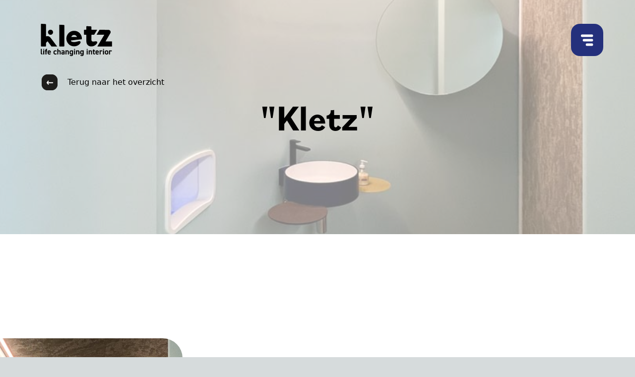

--- FILE ---
content_type: text/html; charset=utf-8
request_url: https://www.kletz.be/wonderkamers/kletz?category=badkamers
body_size: 8104
content:
<!DOCTYPE html><html lang="en"><head><meta charSet="utf-8"/><meta name="viewport" content="width=device-width"/><meta name="next-head-count" content="2"/><meta charSet="UTF-8"/><meta name="robots" content="all"/><title>Kletz - Life changing interiors</title><meta name="keywords" content="keuken, badkamer, totaalinterieur, Kletz, trends, inspiratie, creativiteit, ontwerpen, douche, bad, huis, interieur, stijl, welzijnsindex, modulariteit, toekomstgericht, visueliserren, tips"/><meta name="viewport" content="width=device-width, initial-scale=1"/><meta property="og:title" content="Kletz - Life changing interiors"/><meta property="og:type" content="page"/><meta property="og:url" content="https://www.kletz.be/"/><meta property="og:image" content="https://www.kletz.be/kletz-share.png"/><meta property="og:description" content="Op zoek naar keuken, badkamer of totaalinterieur van je dromen? Er is maar 1 adres, Kletz! Wij helpen met ontwerpen tot realiseren. Een ruimte waar gebruiksgemak en trends worden samen gevoegd tot de wonderkamer waarvan u niet wist dat ze bestond."/><meta property="og:site_name" content="Kletz"/><link rel="icon" href="/favicon.ico"/><link rel="apple-touch-icon" sizes="180x180" href="/apple-touch-icon.png"/><link rel="icon" type="image/png" sizes="32x32" href="/favicon-32x32.png"/><link rel="icon" type="image/png" sizes="16x16" href="/favicon-16x16.png"/><link rel="manifest" href="/site.webmanifest"/><link rel="preconnect" href="https://use.typekit.net" crossorigin /><link rel="preload" href="/_next/static/css/7878ff507b340a11.css" as="style"/><link rel="stylesheet" href="/_next/static/css/7878ff507b340a11.css" data-n-g=""/><noscript data-n-css=""></noscript><script defer="" nomodule="" src="/_next/static/chunks/polyfills-42372ed130431b0a.js"></script><script src="/_next/static/chunks/webpack-c2ba7364abc7772c.js" defer=""></script><script src="/_next/static/chunks/framework-49c6cecf1f6d5795.js" defer=""></script><script src="/_next/static/chunks/main-4b423ec82b590a3f.js" defer=""></script><script src="/_next/static/chunks/pages/_app-285ad77a82bf4d9c.js" defer=""></script><script src="/_next/static/chunks/640-f95d307101c92dcc.js" defer=""></script><script src="/_next/static/chunks/287-5a319ddaa2001794.js" defer=""></script><script src="/_next/static/chunks/547-996e2d15b24d6065.js" defer=""></script><script src="/_next/static/chunks/pages/wonderkamers/%5Bproject%5D-1a3027ff66b72346.js" defer=""></script><script src="/_next/static/nf-1oIt7iD0FDHsvqhddY/_buildManifest.js" defer=""></script><script src="/_next/static/nf-1oIt7iD0FDHsvqhddY/_ssgManifest.js" defer=""></script><style data-href="https://use.typekit.net/nph8ixa.css">@import url("https://p.typekit.net/p.css?s=1&k=nph8ixa&ht=tk&f=30361.30362.30365.30366.44248.44249.44254.44255&a=1817825&app=typekit&e=css");@font-face{font-family:"forma-djr-micro";src:url("https://use.typekit.net/af/9f9862/00000000000000003b9ae4e0/27/l?primer=7cdcb44be4a7db8877ffa5c0007b8dd865b3bbc383831fe2ea177f62257a9191&fvd=n4&v=3") format("woff2"),url("https://use.typekit.net/af/9f9862/00000000000000003b9ae4e0/27/d?primer=7cdcb44be4a7db8877ffa5c0007b8dd865b3bbc383831fe2ea177f62257a9191&fvd=n4&v=3") format("woff"),url("https://use.typekit.net/af/9f9862/00000000000000003b9ae4e0/27/a?primer=7cdcb44be4a7db8877ffa5c0007b8dd865b3bbc383831fe2ea177f62257a9191&fvd=n4&v=3") format("opentype");font-display:auto;font-style:normal;font-weight:400;font-stretch:normal}@font-face{font-family:"forma-djr-micro";src:url("https://use.typekit.net/af/320fdc/00000000000000003b9ae4e1/27/l?primer=7cdcb44be4a7db8877ffa5c0007b8dd865b3bbc383831fe2ea177f62257a9191&fvd=i4&v=3") format("woff2"),url("https://use.typekit.net/af/320fdc/00000000000000003b9ae4e1/27/d?primer=7cdcb44be4a7db8877ffa5c0007b8dd865b3bbc383831fe2ea177f62257a9191&fvd=i4&v=3") format("woff"),url("https://use.typekit.net/af/320fdc/00000000000000003b9ae4e1/27/a?primer=7cdcb44be4a7db8877ffa5c0007b8dd865b3bbc383831fe2ea177f62257a9191&fvd=i4&v=3") format("opentype");font-display:auto;font-style:italic;font-weight:400;font-stretch:normal}@font-face{font-family:"forma-djr-micro";src:url("https://use.typekit.net/af/8bf2d1/00000000000000003b9ae4e4/27/l?primer=7cdcb44be4a7db8877ffa5c0007b8dd865b3bbc383831fe2ea177f62257a9191&fvd=i7&v=3") format("woff2"),url("https://use.typekit.net/af/8bf2d1/00000000000000003b9ae4e4/27/d?primer=7cdcb44be4a7db8877ffa5c0007b8dd865b3bbc383831fe2ea177f62257a9191&fvd=i7&v=3") format("woff"),url("https://use.typekit.net/af/8bf2d1/00000000000000003b9ae4e4/27/a?primer=7cdcb44be4a7db8877ffa5c0007b8dd865b3bbc383831fe2ea177f62257a9191&fvd=i7&v=3") format("opentype");font-display:auto;font-style:italic;font-weight:700;font-stretch:normal}@font-face{font-family:"forma-djr-micro";src:url("https://use.typekit.net/af/03caec/00000000000000003b9ae4e5/27/l?primer=7cdcb44be4a7db8877ffa5c0007b8dd865b3bbc383831fe2ea177f62257a9191&fvd=n7&v=3") format("woff2"),url("https://use.typekit.net/af/03caec/00000000000000003b9ae4e5/27/d?primer=7cdcb44be4a7db8877ffa5c0007b8dd865b3bbc383831fe2ea177f62257a9191&fvd=n7&v=3") format("woff"),url("https://use.typekit.net/af/03caec/00000000000000003b9ae4e5/27/a?primer=7cdcb44be4a7db8877ffa5c0007b8dd865b3bbc383831fe2ea177f62257a9191&fvd=n7&v=3") format("opentype");font-display:auto;font-style:normal;font-weight:700;font-stretch:normal}@font-face{font-family:"bilo";src:url("https://use.typekit.net/af/abf6a1/00000000000000007735c958/30/l?primer=7cdcb44be4a7db8877ffa5c0007b8dd865b3bbc383831fe2ea177f62257a9191&fvd=n4&v=3") format("woff2"),url("https://use.typekit.net/af/abf6a1/00000000000000007735c958/30/d?primer=7cdcb44be4a7db8877ffa5c0007b8dd865b3bbc383831fe2ea177f62257a9191&fvd=n4&v=3") format("woff"),url("https://use.typekit.net/af/abf6a1/00000000000000007735c958/30/a?primer=7cdcb44be4a7db8877ffa5c0007b8dd865b3bbc383831fe2ea177f62257a9191&fvd=n4&v=3") format("opentype");font-display:auto;font-style:normal;font-weight:400;font-stretch:normal}@font-face{font-family:"bilo";src:url("https://use.typekit.net/af/c0084d/00000000000000007735c95c/30/l?primer=7cdcb44be4a7db8877ffa5c0007b8dd865b3bbc383831fe2ea177f62257a9191&fvd=i4&v=3") format("woff2"),url("https://use.typekit.net/af/c0084d/00000000000000007735c95c/30/d?primer=7cdcb44be4a7db8877ffa5c0007b8dd865b3bbc383831fe2ea177f62257a9191&fvd=i4&v=3") format("woff"),url("https://use.typekit.net/af/c0084d/00000000000000007735c95c/30/a?primer=7cdcb44be4a7db8877ffa5c0007b8dd865b3bbc383831fe2ea177f62257a9191&fvd=i4&v=3") format("opentype");font-display:auto;font-style:italic;font-weight:400;font-stretch:normal}@font-face{font-family:"bilo";src:url("https://use.typekit.net/af/273b40/00000000000000007735c964/30/l?primer=7cdcb44be4a7db8877ffa5c0007b8dd865b3bbc383831fe2ea177f62257a9191&fvd=n7&v=3") format("woff2"),url("https://use.typekit.net/af/273b40/00000000000000007735c964/30/d?primer=7cdcb44be4a7db8877ffa5c0007b8dd865b3bbc383831fe2ea177f62257a9191&fvd=n7&v=3") format("woff"),url("https://use.typekit.net/af/273b40/00000000000000007735c964/30/a?primer=7cdcb44be4a7db8877ffa5c0007b8dd865b3bbc383831fe2ea177f62257a9191&fvd=n7&v=3") format("opentype");font-display:auto;font-style:normal;font-weight:700;font-stretch:normal}@font-face{font-family:"bilo";src:url("https://use.typekit.net/af/e1af23/00000000000000007735c965/30/l?primer=7cdcb44be4a7db8877ffa5c0007b8dd865b3bbc383831fe2ea177f62257a9191&fvd=i7&v=3") format("woff2"),url("https://use.typekit.net/af/e1af23/00000000000000007735c965/30/d?primer=7cdcb44be4a7db8877ffa5c0007b8dd865b3bbc383831fe2ea177f62257a9191&fvd=i7&v=3") format("woff"),url("https://use.typekit.net/af/e1af23/00000000000000007735c965/30/a?primer=7cdcb44be4a7db8877ffa5c0007b8dd865b3bbc383831fe2ea177f62257a9191&fvd=i7&v=3") format("opentype");font-display:auto;font-style:italic;font-weight:700;font-stretch:normal}.tk-forma-djr-micro{font-family:"forma-djr-micro",sans-serif}.tk-bilo{font-family:"bilo",sans-serif}</style></head><body><div id="__next"><main class="bg-white"><div class="loader fixed bottom-0 left-0 right-0 top-0 z-50 flex h-screen w-full flex-col items-center justify-center overflow-hidden bg-blue-500 false"><div class="spinner mb-4 h-12 w-12 rounded-full border-4 border-t-4 border-gray-200 ease-linear"></div></div><div id="top"></div><div class="navbar  " id="nav"><div class="content mx-auto md:container lg:px-16 px-5"><a href="/"><svg xmlns="http://www.w3.org/2000/svg" data-name="Laag 1" viewBox="0 0 533.97 241.75" width="1em" height="1em" class="nav-logo"><path d="M422.92 141.94c-1.12 3.81-3.77 7.75-5.94 10.18-5.98 6.7-13.48 11.9-21.97 14.83-11.59 4.01-25.4 3.89-36.25-2.26-1.69-.96-3.3-2.07-4.79-3.32-11.79-9.9-12.11-24.2-12.68-38.38V84.17c0-1.07-.86-1.93-1.93-1.93h-11.89c-2.09 0-3.78-1.71-3.78-3.77V47.99a3.79 3.79 0 0 1 3.78-3.78h11.89c1.08 0 1.93-.86 1.93-1.91l.13-21.5c0-1.84 1.5-3.33 3.3-3.33l31.27 1.78c1.81 0 3.3 1.49 3.3 3.33 0 0 .13 18.49.13 19.72 0 1.05.86 1.91 1.91 1.91l41.33.4-22.42 37.63h-18.75c-1.05 0-1.9.89-1.9 1.93.09 18.55.16 33.87.18 34.22.13 3.08-.13 6.51 1.43 9.26 2.52 4.45 8.12 5.53 12.83 5.44 5.43-.11 10.68-1.65 16.11-1.86 7.14-.28 15.41 1.84 12.8 10.71Z" class="cls-2"></path><path d="M523.81 62.27v.06c0 2.54-.67 5.02-1.93 7.21L518.07 76l-32.09 54.87c-.28.45.06 1.01.57 1.01h47.43v38.03H425.06c-.54 0-.89-.57-.6-1.05l18.2-30.51h-.16l32.95-55.05c.26-.45-.06-1.05-.6-1.05h-56.97l.18-.31 22.17-37.22 58.43.56h7.7c9.38 0 17.36 7.39 17.46 16.77v.23ZM173.09 169.77h-31.37c-1.83 0-3.33-1.5-3.33-3.33V10.17c0-1.83 1.5-3.33 3.33-3.33l31.37 1.59c1.83 0 3.33 1.5 3.33 3.33v154.68c0 1.83-1.5 3.33-3.33 3.33Z" class="cls-2"></path><path d="m398.73 81.94-.16.31h-.02l.18-.31z" class="cls-1"></path><path d="M265.69 134.94c-9.55 1.94-19.38 2.64-28.94.45-4.57-1.05-12.08-3.96-10.91-10.02 27.34-3.99 54.79-7.2 82.3-9.64 1.83-21.06-8.83-42.73-26.62-54.15-17.79-11.41-41.93-12.07-60.31-1.63-18.38 10.44-30.19 31.5-29.51 52.63.69 21.13 13.84 41.38 32.86 50.61 19.02 9.22 43.07 7.01 60.08-5.54 4.89-3.6 9.26-8.04 12.1-13.41 1.6-3.01 2.66-6.77 1.01-9.75-4.24-7.65-16.57-3.5-22.9-1.76-3.01.83-6.07 1.58-9.15 2.21Zm-15.87-51.27c9.89 0 18.23 6.15 21.12 14.62h-42.21c2.88-8.47 11.22-14.62 21.09-14.62ZM122.94 170.37H81.35c-.61-.03-1.19-.32-1.59-.85l-28.85-38.46-12.03 12.2v23.79c0 1.83-1.5 3.32-3.34 3.32H4.2c-1.83 0-3.34-1.49-3.34-3.32V3.32C.86 1.49 2.37 0 4.2 0l31.45 1.72c1.83 0 3.34 1.49 3.34 3.32l-.09 88.45c.65.07 1.4.09 2.24.08 4.78-.07 18.49-6.56 33.3 12.43.16.14 27.33 36.32 27.33 36.32l.41.53 4.88 6.45 15.9 21.07Z" class="cls-2"></path><path d="M91.95 63.18c0 10.47-8.49 18.96-18.96 18.96s-18.96-8.49-18.96-18.96 8.49-18.96 18.96-18.96 18.96 8.49 18.96 18.96ZM0 187.85h7.79v30.48c0 3.28.97 4.8 4.26 4.8v6.69c-8.21 0-12.04-2.13-12.04-9.73v-32.24ZM18.25 199.41h7.79v30.41h-7.79zM34.8 199.41v-1.65c0-7.84 3.04-9.91 10.4-9.91h2.25v6.81h-1.46c-2.86 0-3.47 1.28-3.47 4.32v.43h4.93v6.57h-4.93v23.85h-7.73v-23.85H30.9v-6.57h3.89ZM75.43 213.1c0-9.25-3.95-14.24-12.53-14.24-7.9 0-12.53 4.45-12.53 13.63v4.14c0 7.84 4.38 13.74 13.5 13.74 5.47 0 9-1.46 11.13-5.17l-5.78-4.01c-1.15 1.64-2.19 2.61-5.41 2.61-4.32 0-5.66-3.05-5.72-7.23h17.34v-3.47Zm-17.34-2.07c.31-3.46 1.77-5.59 4.86-5.59 2.92 0 4.51 1.64 4.69 5.59h-9.55ZM119.79 225.2c-2.13 3.59-5.6 5.17-11.07 5.17-8.7 0-13.57-5.48-13.57-13.75v-4.14c0-8.88 4.93-13.62 13.99-13.62 4.68 0 8.51 1.7 10.64 5.05l-5.84 4.08c-1.04-1.46-2.56-2.55-4.99-2.55-4.38 0-6.09 2.67-6.09 7.54v3.16c0 4.38 1.16 7.67 6.09 7.67 2.31 0 3.95-.79 5.05-2.62l5.78 4.01ZM123.38 187.85h7.79v13.93c1.15-1.52 3.29-2.92 6.81-2.92 6.14 0 11.13 2.92 11.13 11.92v19.04h-7.73V212c0-4.74-1.7-6.45-4.86-6.45-3.59 0-5.35 2.37-5.35 6.39v17.88h-7.79v-41.97ZM166.45 198.87c-6.27 0-9.67 1.34-11.92 5.04l5.47 3.84c1.28-2.01 2.74-2.44 5.72-2.44 4.38 0 5.42 1.09 5.42 4.5v1.77h-6.02c-6.39 0-11.26 2.8-11.26 9.25s4.38 9.55 10.71 9.55c3.53 0 5.36-1.15 6.57-3.22v2.68h7.6v-19.95c0-8.7-4.45-11.01-12.29-11.01Zm4.69 19.58c0 4.13-1.71 5.65-5.24 5.65-2.67 0-4.44-1.09-4.44-3.4s1.4-3.41 4.56-3.41h5.11v1.16ZM184.95 199.41h7.6v2.55c1.16-1.52 3.59-3.1 7-3.1 6.14 0 11.13 2.92 11.13 11.92v19.04h-7.73v-17.83c0-4.74-1.7-6.45-4.86-6.45-3.59 0-5.35 2.37-5.35 6.39v17.88h-7.79V199.4ZM234.4 199.41v1.58c-1.64-1.39-3.77-2.13-6.51-2.13-7.24 0-12.04 4.75-12.04 13.63v4.14c0 8.09 4.07 13.74 12.04 13.74 2.74 0 4.87-.73 6.51-2.13v.98c0 4.69-1.76 6.02-6.38 6.02-2.86 0-4.62-.92-5.97-2.74l-5.23 3.78c2.68 4.13 6.27 5.47 11.92 5.47 7.67 0 13.38-2.38 13.38-12.53v-29.81h-7.73Zm0 17.4c0 4.01-1.28 6.99-5.42 6.99s-5.42-3.29-5.42-7.66v-3.17c0-4.86 1.58-7.54 5.42-7.54s5.42 2.67 5.42 7.54v3.84ZM249.31 199.41h7.79v30.41h-7.79zM264.22 199.41h7.6v2.55c1.16-1.52 3.59-3.1 7-3.1 6.14 0 11.13 2.92 11.13 11.92v19.04h-7.73v-17.83c0-4.74-1.7-6.45-4.86-6.45-3.59 0-5.35 2.37-5.35 6.39v17.88h-7.79V199.4ZM313.67 199.41v1.58c-1.64-1.39-3.76-2.13-6.51-2.13-7.24 0-12.04 4.75-12.04 13.63v4.14c0 8.09 4.07 13.74 12.04 13.74 2.74 0 4.87-.73 6.51-2.13v.98c0 4.69-1.76 6.02-6.38 6.02-2.85 0-4.62-.92-5.96-2.74l-5.23 3.78c2.68 4.13 6.27 5.47 11.92 5.47 7.66 0 13.38-2.38 13.38-12.53v-29.81h-7.73Zm0 17.4c0 4.01-1.28 6.99-5.41 6.99s-5.42-3.29-5.42-7.66v-3.17c0-4.86 1.59-7.54 5.42-7.54s5.41 2.67 5.41 7.54v3.84ZM343.79 199.3h7.79v30.41h-7.79zM358.7 199.41h7.6v2.55c1.16-1.52 3.59-3.1 7-3.1 6.14 0 11.13 2.92 11.13 11.92v19.04h-7.73v-17.83c0-4.74-1.7-6.45-4.86-6.45-3.59 0-5.35 2.37-5.35 6.39v17.88h-7.79V199.4ZM388.45 199.41h3.89v-6.69h7.73v6.69h5.96v6.57h-5.96v12.71c0 3.04.61 4.32 3.47 4.32h2.5v6.81h-3.29c-7.36 0-10.4-2.07-10.4-9.92v-13.93h-3.89v-6.57ZM434.8 213.1c0-9.25-3.95-14.24-12.53-14.24-7.91 0-12.53 4.45-12.53 13.63v4.14c0 7.84 4.38 13.74 13.5 13.74 5.47 0 9-1.46 11.14-5.17l-5.78-4.01c-1.16 1.64-2.19 2.61-5.42 2.61-4.32 0-5.66-3.05-5.72-7.23h17.33v-3.47Zm-17.33-2.07c.3-3.46 1.76-5.59 4.86-5.59 2.91 0 4.51 1.64 4.68 5.59h-9.55ZM456.89 207.87c-.79-1.15-1.89-2.31-3.83-2.31-2.92 0-4.87 2.13-4.87 6.39v17.88h-7.79v-30.41h7.6v2.55c1.03-1.52 3.04-3.1 6.63-3.1s6.39 1.58 8.21 4.74l-5.96 4.26ZM466.26 199.41h7.79v30.41h-7.79zM493.21 198.87c-8.34 0-13.13 4.74-13.13 13.86v3.65c0 8.51 4.31 13.99 13.13 13.99s13.14-5.66 13.14-13.99v-3.65c0-9.12-4.69-13.86-13.14-13.86Zm5.42 17.27c0 4.38-1.16 7.66-5.42 7.66s-5.42-3.28-5.42-7.66v-3.16c0-4.87 1.59-7.54 5.42-7.54s5.42 2.67 5.42 7.54v3.16ZM528.01 207.87c-.79-1.15-1.89-2.31-3.83-2.31-2.92 0-4.87 2.13-4.87 6.39v17.88h-7.79v-30.41h7.6v2.55c1.03-1.52 3.04-3.1 6.63-3.1s6.39 1.58 8.21 4.74l-5.96 4.26ZM26.04 191.75c0 2.15-1.74 3.89-3.89 3.89s-3.89-1.74-3.89-3.89 1.74-3.89 3.89-3.89 3.89 1.74 3.89 3.89ZM257.1 191.85c0 2.15-1.74 3.89-3.89 3.89s-3.89-1.74-3.89-3.89 1.74-3.89 3.89-3.89 3.89 1.74 3.89 3.89ZM351.58 191.85c0 2.15-1.74 3.89-3.89 3.89s-3.89-1.74-3.89-3.89 1.74-3.89 3.89-3.89 3.89 1.74 3.89 3.89ZM474.05 191.85c0 2.15-1.74 3.89-3.89 3.89s-3.89-1.74-3.89-3.89 1.74-3.89 3.89-3.89 3.89 1.74 3.89 3.89Z" class="cls-2"></path></svg></a><svg xmlns="http://www.w3.org/2000/svg" width="1em" height="1em" viewBox="0 0 65 65" class="nav-button menu"><rect width="65" height="65" fill="#24307C" rx="18"></rect><path stroke="#FFF" stroke-linecap="round" stroke-linejoin="round" stroke-width="5" d="M32.25 42H42M42 24H22.5M42 33H26.169"></path></svg></div></div><div class="navigation grid grid-cols-12 false" style="background-image:url(&#x27;/images/k.svg&#x27;)"><div class="navbar  " id="nav"><div class="content mx-auto md:container lg:px-16 px-5"><a href="/"><svg xmlns="http://www.w3.org/2000/svg" fill="#FFF" data-name="Laag 1" viewBox="0 0 533.97 241.75" width="1em" height="1em" class="nav-logo"><path d="M422.92 141.94c-1.12 3.81-3.77 7.75-5.94 10.18-5.98 6.7-13.48 11.9-21.97 14.83-11.59 4.01-25.4 3.89-36.25-2.26-1.69-.96-3.3-2.07-4.79-3.32-11.79-9.9-12.11-24.2-12.68-38.38V84.17c0-1.07-.86-1.93-1.93-1.93h-11.89c-2.09 0-3.78-1.71-3.78-3.77V47.99a3.79 3.79 0 0 1 3.78-3.78h11.89c1.08 0 1.93-.86 1.93-1.91l.13-21.5c0-1.84 1.5-3.33 3.3-3.33l31.27 1.78c1.81 0 3.3 1.49 3.3 3.33 0 0 .13 18.49.13 19.72 0 1.05.86 1.91 1.91 1.91l41.33.4-22.42 37.63h-18.75c-1.05 0-1.9.89-1.9 1.93.09 18.55.16 33.87.18 34.22.13 3.08-.13 6.51 1.43 9.26 2.52 4.45 8.12 5.53 12.83 5.44 5.43-.11 10.68-1.65 16.11-1.86 7.14-.28 15.41 1.84 12.8 10.71Z" class="cls-2"></path><path d="M523.81 62.27v.06c0 2.54-.67 5.02-1.93 7.21L518.07 76l-32.09 54.87c-.28.45.06 1.01.57 1.01h47.43v38.03H425.06c-.54 0-.89-.57-.6-1.05l18.2-30.51h-.16l32.95-55.05c.26-.45-.06-1.05-.6-1.05h-56.97l.18-.31 22.17-37.22 58.43.56h7.7c9.38 0 17.36 7.39 17.46 16.77v.23ZM173.09 169.77h-31.37c-1.83 0-3.33-1.5-3.33-3.33V10.17c0-1.83 1.5-3.33 3.33-3.33l31.37 1.59c1.83 0 3.33 1.5 3.33 3.33v154.68c0 1.83-1.5 3.33-3.33 3.33Z" class="cls-2"></path><path d="m398.73 81.94-.16.31h-.02l.18-.31z" class="cls-1"></path><path d="M265.69 134.94c-9.55 1.94-19.38 2.64-28.94.45-4.57-1.05-12.08-3.96-10.91-10.02 27.34-3.99 54.79-7.2 82.3-9.64 1.83-21.06-8.83-42.73-26.62-54.15-17.79-11.41-41.93-12.07-60.31-1.63-18.38 10.44-30.19 31.5-29.51 52.63.69 21.13 13.84 41.38 32.86 50.61 19.02 9.22 43.07 7.01 60.08-5.54 4.89-3.6 9.26-8.04 12.1-13.41 1.6-3.01 2.66-6.77 1.01-9.75-4.24-7.65-16.57-3.5-22.9-1.76-3.01.83-6.07 1.58-9.15 2.21Zm-15.87-51.27c9.89 0 18.23 6.15 21.12 14.62h-42.21c2.88-8.47 11.22-14.62 21.09-14.62ZM122.94 170.37H81.35c-.61-.03-1.19-.32-1.59-.85l-28.85-38.46-12.03 12.2v23.79c0 1.83-1.5 3.32-3.34 3.32H4.2c-1.83 0-3.34-1.49-3.34-3.32V3.32C.86 1.49 2.37 0 4.2 0l31.45 1.72c1.83 0 3.34 1.49 3.34 3.32l-.09 88.45c.65.07 1.4.09 2.24.08 4.78-.07 18.49-6.56 33.3 12.43.16.14 27.33 36.32 27.33 36.32l.41.53 4.88 6.45 15.9 21.07Z" class="cls-2"></path><path d="M91.95 63.18c0 10.47-8.49 18.96-18.96 18.96s-18.96-8.49-18.96-18.96 8.49-18.96 18.96-18.96 18.96 8.49 18.96 18.96ZM0 187.85h7.79v30.48c0 3.28.97 4.8 4.26 4.8v6.69c-8.21 0-12.04-2.13-12.04-9.73v-32.24ZM18.25 199.41h7.79v30.41h-7.79zM34.8 199.41v-1.65c0-7.84 3.04-9.91 10.4-9.91h2.25v6.81h-1.46c-2.86 0-3.47 1.28-3.47 4.32v.43h4.93v6.57h-4.93v23.85h-7.73v-23.85H30.9v-6.57h3.89ZM75.43 213.1c0-9.25-3.95-14.24-12.53-14.24-7.9 0-12.53 4.45-12.53 13.63v4.14c0 7.84 4.38 13.74 13.5 13.74 5.47 0 9-1.46 11.13-5.17l-5.78-4.01c-1.15 1.64-2.19 2.61-5.41 2.61-4.32 0-5.66-3.05-5.72-7.23h17.34v-3.47Zm-17.34-2.07c.31-3.46 1.77-5.59 4.86-5.59 2.92 0 4.51 1.64 4.69 5.59h-9.55ZM119.79 225.2c-2.13 3.59-5.6 5.17-11.07 5.17-8.7 0-13.57-5.48-13.57-13.75v-4.14c0-8.88 4.93-13.62 13.99-13.62 4.68 0 8.51 1.7 10.64 5.05l-5.84 4.08c-1.04-1.46-2.56-2.55-4.99-2.55-4.38 0-6.09 2.67-6.09 7.54v3.16c0 4.38 1.16 7.67 6.09 7.67 2.31 0 3.95-.79 5.05-2.62l5.78 4.01ZM123.38 187.85h7.79v13.93c1.15-1.52 3.29-2.92 6.81-2.92 6.14 0 11.13 2.92 11.13 11.92v19.04h-7.73V212c0-4.74-1.7-6.45-4.86-6.45-3.59 0-5.35 2.37-5.35 6.39v17.88h-7.79v-41.97ZM166.45 198.87c-6.27 0-9.67 1.34-11.92 5.04l5.47 3.84c1.28-2.01 2.74-2.44 5.72-2.44 4.38 0 5.42 1.09 5.42 4.5v1.77h-6.02c-6.39 0-11.26 2.8-11.26 9.25s4.38 9.55 10.71 9.55c3.53 0 5.36-1.15 6.57-3.22v2.68h7.6v-19.95c0-8.7-4.45-11.01-12.29-11.01Zm4.69 19.58c0 4.13-1.71 5.65-5.24 5.65-2.67 0-4.44-1.09-4.44-3.4s1.4-3.41 4.56-3.41h5.11v1.16ZM184.95 199.41h7.6v2.55c1.16-1.52 3.59-3.1 7-3.1 6.14 0 11.13 2.92 11.13 11.92v19.04h-7.73v-17.83c0-4.74-1.7-6.45-4.86-6.45-3.59 0-5.35 2.37-5.35 6.39v17.88h-7.79V199.4ZM234.4 199.41v1.58c-1.64-1.39-3.77-2.13-6.51-2.13-7.24 0-12.04 4.75-12.04 13.63v4.14c0 8.09 4.07 13.74 12.04 13.74 2.74 0 4.87-.73 6.51-2.13v.98c0 4.69-1.76 6.02-6.38 6.02-2.86 0-4.62-.92-5.97-2.74l-5.23 3.78c2.68 4.13 6.27 5.47 11.92 5.47 7.67 0 13.38-2.38 13.38-12.53v-29.81h-7.73Zm0 17.4c0 4.01-1.28 6.99-5.42 6.99s-5.42-3.29-5.42-7.66v-3.17c0-4.86 1.58-7.54 5.42-7.54s5.42 2.67 5.42 7.54v3.84ZM249.31 199.41h7.79v30.41h-7.79zM264.22 199.41h7.6v2.55c1.16-1.52 3.59-3.1 7-3.1 6.14 0 11.13 2.92 11.13 11.92v19.04h-7.73v-17.83c0-4.74-1.7-6.45-4.86-6.45-3.59 0-5.35 2.37-5.35 6.39v17.88h-7.79V199.4ZM313.67 199.41v1.58c-1.64-1.39-3.76-2.13-6.51-2.13-7.24 0-12.04 4.75-12.04 13.63v4.14c0 8.09 4.07 13.74 12.04 13.74 2.74 0 4.87-.73 6.51-2.13v.98c0 4.69-1.76 6.02-6.38 6.02-2.85 0-4.62-.92-5.96-2.74l-5.23 3.78c2.68 4.13 6.27 5.47 11.92 5.47 7.66 0 13.38-2.38 13.38-12.53v-29.81h-7.73Zm0 17.4c0 4.01-1.28 6.99-5.41 6.99s-5.42-3.29-5.42-7.66v-3.17c0-4.86 1.59-7.54 5.42-7.54s5.41 2.67 5.41 7.54v3.84ZM343.79 199.3h7.79v30.41h-7.79zM358.7 199.41h7.6v2.55c1.16-1.52 3.59-3.1 7-3.1 6.14 0 11.13 2.92 11.13 11.92v19.04h-7.73v-17.83c0-4.74-1.7-6.45-4.86-6.45-3.59 0-5.35 2.37-5.35 6.39v17.88h-7.79V199.4ZM388.45 199.41h3.89v-6.69h7.73v6.69h5.96v6.57h-5.96v12.71c0 3.04.61 4.32 3.47 4.32h2.5v6.81h-3.29c-7.36 0-10.4-2.07-10.4-9.92v-13.93h-3.89v-6.57ZM434.8 213.1c0-9.25-3.95-14.24-12.53-14.24-7.91 0-12.53 4.45-12.53 13.63v4.14c0 7.84 4.38 13.74 13.5 13.74 5.47 0 9-1.46 11.14-5.17l-5.78-4.01c-1.16 1.64-2.19 2.61-5.42 2.61-4.32 0-5.66-3.05-5.72-7.23h17.33v-3.47Zm-17.33-2.07c.3-3.46 1.76-5.59 4.86-5.59 2.91 0 4.51 1.64 4.68 5.59h-9.55ZM456.89 207.87c-.79-1.15-1.89-2.31-3.83-2.31-2.92 0-4.87 2.13-4.87 6.39v17.88h-7.79v-30.41h7.6v2.55c1.03-1.52 3.04-3.1 6.63-3.1s6.39 1.58 8.21 4.74l-5.96 4.26ZM466.26 199.41h7.79v30.41h-7.79zM493.21 198.87c-8.34 0-13.13 4.74-13.13 13.86v3.65c0 8.51 4.31 13.99 13.13 13.99s13.14-5.66 13.14-13.99v-3.65c0-9.12-4.69-13.86-13.14-13.86Zm5.42 17.27c0 4.38-1.16 7.66-5.42 7.66s-5.42-3.28-5.42-7.66v-3.16c0-4.87 1.59-7.54 5.42-7.54s5.42 2.67 5.42 7.54v3.16ZM528.01 207.87c-.79-1.15-1.89-2.31-3.83-2.31-2.92 0-4.87 2.13-4.87 6.39v17.88h-7.79v-30.41h7.6v2.55c1.03-1.52 3.04-3.1 6.63-3.1s6.39 1.58 8.21 4.74l-5.96 4.26ZM26.04 191.75c0 2.15-1.74 3.89-3.89 3.89s-3.89-1.74-3.89-3.89 1.74-3.89 3.89-3.89 3.89 1.74 3.89 3.89ZM257.1 191.85c0 2.15-1.74 3.89-3.89 3.89s-3.89-1.74-3.89-3.89 1.74-3.89 3.89-3.89 3.89 1.74 3.89 3.89ZM351.58 191.85c0 2.15-1.74 3.89-3.89 3.89s-3.89-1.74-3.89-3.89 1.74-3.89 3.89-3.89 3.89 1.74 3.89 3.89ZM474.05 191.85c0 2.15-1.74 3.89-3.89 3.89s-3.89-1.74-3.89-3.89 1.74-3.89 3.89-3.89 3.89 1.74 3.89 3.89Z" class="cls-2"></path></svg></a><svg xmlns="http://www.w3.org/2000/svg" width="1em" height="1em" viewBox="0 0 65 65" class="nav-button close"><rect width="65" height="65" fill="#1E1E1C" rx="18"></rect><path stroke="#FFF" stroke-linecap="round" stroke-linejoin="round" stroke-width="5" d="m24 24 18 18M42 24 24 42"></path></svg></div></div><div class="content"><ul><li class="mb-8 text-2xl font-bold text-white md:text-5xl lg:text-6xl xl:text-6xl"><a class="hover:underline" href="/wonderkamers">Wonderkamers</a></li><li class="mb-8 text-2xl font-bold text-white md:text-5xl lg:text-6xl xl:text-6xl"><a class="hover:underline" href="/ontwerpprincipes">Ontwerpprincipes</a></li><li class="mb-8 text-2xl font-bold text-white md:text-5xl lg:text-6xl xl:text-6xl"><a class="hover:underline" href="/uitvoeringsmethode">Uitvoeringsmethode</a></li><li class="mb-8 text-2xl font-bold text-white md:text-5xl lg:text-6xl xl:text-6xl"><a class="hover:underline" href="/ruimtelijk-ontwerp">Ruimtelijk ontwerp</a></li></ul><div class="subnav md:flex-column flex lg:items-center"><ul class="grid grid-cols-3 items-center md:flex md:grid-cols-5"><li class="text-md text-white hover:underline md:text-xl lg:text-2xl xl:text-2xl"><a href="/over-ons">Over ons</a></li><li class="text-md text-white hover:underline md:text-xl lg:text-2xl xl:text-2xl"><a href="/blog">Blog</a></li><li class="text-md text-white hover:underline md:text-xl lg:text-2xl xl:text-2xl"><a href="/events">Events</a></li><li class="text-md text-white hover:underline md:text-xl lg:text-2xl xl:text-2xl"><a href="/contact">Contact</a></li><a class="col-span-3 mt-5 md:mt-0" href="/contact"><button type="submit" class="flex-none rounded-full px-16 py-5 text-sm font-semibold shadow-sm focus-visible:outline focus-visible:outline-2 focus-visible:outline-offset-2
       w-full bg-orange-500 text-white hover:bg-orange-600 focus-visible:bg-orange-500
      hover-grow grow-small 
    ">Maak een afspraak</button></a></ul><div class="mt-4 flex lg:mt-0 lg:justify-end"><a class="hover:underline" target="_blank" href="https://www.facebook.com/kletzinterior"><img alt="facebook" loading="lazy" width="32" height="32" decoding="async" data-nimg="1" class="hover-grow mr-2" style="color:transparent" src="/images/facebook.svg"/></a><a class="hover:underline" target="_blank" href="https://instagram.com/kletz_design"><img alt="instagram" loading="lazy" width="32" height="32" decoding="async" data-nimg="1" class="hover-grow mr-2" style="color:transparent" src="/images/instagram.svg"/></a><a class="hover:underline" target="_blank" href="https://www.pinterest.com/kletz_design/"><img alt="pinterest" loading="lazy" width="32" height="32" decoding="async" data-nimg="1" class="hover-grow mr-2" style="color:transparent" src="/images/pinterest.svg"/></a></div></div></div></div><div class="mx-auto"><div class="page-header mx-auto px-5 has-background" style="background-image:url(&#x27;https://eu-central-1-shared-euc1-02.graphassets.com/APKojaZErTzC3QrMerfluz/HLMMu3C4QC6OIaxfAl2o&#x27;)"><div class="overlay light"></div><div class="back-button mx-auto px-5 md:container lg:px-16"><div class="relative z-10 mb-16 fixed"><a style="display:inline-block" href="/wonderkamers/badkamers"><div class="has-background "></div><div class="relative z-50 flex items-center"><img alt="back" loading="lazy" width="32" height="32" decoding="async" data-nimg="1" class="mr-5" style="color:transparent" src="/images/icon_arrow-back.svg"/><p class="text-black">Terug naar het overzicht</p></div></a></div></div><h1 class="relative z-10 text-center text-4xl font-bold md:text-6xl lg:text-6xl xl:text-7xl text-black">&quot;Kletz&quot;</h1></div></div><div class="wonderkamer-intro-block mt mb container mx-auto px-6"><div class="container mx-auto px-5"></div></div><div class="container mx-auto mb-10 mt-5 flex flex-col md:flex-row justify-center px-5"></div><div class="image-wrapper mb-0"><div class="image-grid wonderkamer-detail-wrapper pt-small grid"><div style="background-image:url(&#x27;https://eu-central-1-shared-euc1-02.graphassets.com/APKojaZErTzC3QrMerfluz/HLMMu3C4QC6OIaxfAl2o&#x27;)" class="image"></div><div style="background-image:url(&#x27;https://eu-central-1-shared-euc1-02.graphassets.com/APKojaZErTzC3QrMerfluz/Tgaw9HfkRmukavzfqbwa&#x27;)" class="image"></div><div style="background-image:url(&#x27;https://eu-central-1-shared-euc1-02.graphassets.com/APKojaZErTzC3QrMerfluz/sB8RH9XRga78GUtTzO9w&#x27;)" class="image"></div><div style="background-image:url(&#x27;https://eu-central-1-shared-euc1-02.graphassets.com/APKojaZErTzC3QrMerfluz/rxj0iqJTDChzhsHBjqQw&#x27;)" class="image"></div><div style="background-image:url(&#x27;https://eu-central-1-shared-euc1-02.graphassets.com/APKojaZErTzC3QrMerfluz/YpgqBccHToCGwveGR7ba&#x27;)" class="image"></div><div style="background-image:url(&#x27;https://eu-central-1-shared-euc1-02.graphassets.com/APKojaZErTzC3QrMerfluz/hNOsRJHRS4y04bHFUnYV&#x27;)" class="image"></div><div style="background-image:url(&#x27;https://eu-central-1-shared-euc1-02.graphassets.com/APKojaZErTzC3QrMerfluz/XHW1RylSHayn7ucV6qQA&#x27;)" class="image"></div><div style="background-image:url(&#x27;https://eu-central-1-shared-euc1-02.graphassets.com/APKojaZErTzC3QrMerfluz/soQrQXRwT5WRSPKPdra1&#x27;)" class="image"></div></div><div class="fade-out-gradient"></div></div><div class="container mx-auto mb-10 mt-5 flex justify-center px-5"><a href="/contact"><button type="submit" class="flex-none rounded-full px-16 py-5 text-sm font-semibold shadow-sm focus-visible:outline focus-visible:outline-2 focus-visible:outline-offset-2
      bg-orange-500 text-white hover:bg-orange-600 focus-visible:bg-orange-500
      hover-grow grow-small 
    ">Maak een afspraak</button></a></div><div class="spacer"></div><div><div class="newsletter px-5" style="background-color:white"><div class="inner container"><div class="grid grid-cols-1 lg:grid-cols-2"><div class="description"><h1 class="mb-6 text-4xl font-bold text-black md:text-5xl lg:text-5xl xl:text-6xl">Wil je op de hoogte blijven</h1><p class="mb-6 text-black">Blijf je graag op de hoogte van aankondigingen, evenementen en/of nieuwe ontwikkelingen? Dat kan! Schrijf je in voor onze nieuwsbrief.</p></div><div class="flex flex-col "><form class="flex flex-col items-end space-y-6"><input type="text" placeholder="Naam" class="w-full focus-visible:outline focus-visible:outline-2 focus-visible:outline-offset-2 md:col-span-12" name="name" value=""/><input type="email" placeholder="E-mailadres *" class="w-full focus-visible:outline focus-visible:outline-2 focus-visible:outline-offset-2 md:col-span-12 false" name="email" value=""/><button type="submit" class="flex-none rounded-full px-16 py-5 text-sm font-semibold shadow-sm focus-visible:outline focus-visible:outline-2 focus-visible:outline-offset-2
      w-fit bg-orange-500 text-white hover:bg-orange-600 focus-visible:bg-orange-500
      hover-grow grow-small 
    ">Verzenden</button></form></div></div></div></div><footer><div class="footer bg-gray-900"><div class="container mx-auto grid grid-cols-1 gap-10 md:grid-cols-2 lg:grid-cols-4"><div><img alt="Kletz" loading="lazy" width="200" height="70" decoding="async" data-nimg="1" class="mb-4" style="color:transparent" src="/images/logo.svg"/><p class="mb-4 text-xl text-white"><a href="https://www.google.com/maps/dir//Kletz,+Lokerenbaan+112,+9240+Zele/@51.1464676,3.9010334,10z/data=!4m8!4m7!1m0!1m5!1m1!1s0x47c39a82bee3139d:0x1796436b6f85a093!2m2!1d4.0410621!2d51.0762855" class="hover:underline" target="_blank">Lokerenbaan 112<br/>9240 Zele</a></p><p class="text-xl text-white"><a href="tel:052446160" class="hover:underline">052 44 61 60</a></p><p class="text-xl text-white"><a href="mailto:info@kletz.be" class="hover:underline">info@kletz.be</a></p></div><div><p class="mb-4 text-xl font-bold text-white"><a class="hover:underline" href="/wonderkamers">Wonderkamers</a></p><ul class="list-inside list-none "><li class="mb-4 text-white"><a class="hover:underline" href="/wonderkamers/keukens">Keukens</a></li><li class="mb-4 text-white"><a class="hover:underline" href="/wonderkamers/badkamers">Badkamers</a></li><li class="mb-4 text-white"><a class="hover:underline" href="/wonderkamers/totaalinterieur">Totaalinterieur</a></li></ul><p class="mb-4 text-xl font-bold text-white"><a class="hover:underline" href="/ontwerpprincipes">Ontwerpprincipes</a></p><p class="mb-4 text-xl font-bold text-white"><a class="hover:underline" href="/uitvoeringsmethode">Uitvoeringsmethodes</a></p><p class="mb-4 text-xl font-bold text-white"><a class="hover:underline" href="/ruimtelijk-ontwerp">Ruimtelijk ontwerp</a></p></div><div class=""><p class="mb-4 text-xl font-bold text-white"><a class="hover:underline" href="/blog">Blog</a></p><ul class="list-inside list-none"><li class="mb-4 text-white"><a class="hover:underline" href="/blog/ai-co-creatie-en-de-digitale-fabriek-een-oproep-tot-gedeelde-verantwoordelijkheid">🌍 AI, co-creatie en de digitale fabriek: een oproep tot gedeelde verantwoordelijkheid</a></li><li class="mb-4 text-white"><a class="hover:underline" href="/blog/een-opmerkelijk-revolutie-in-interieurdesign-hoe-noind-co-creatie-naar-een-nieuw-niveau-tilt">Een opmerkelijk (R)evolutie in Interieurdesign: Hoe NOIND Co-Creatie naar een nieuw niveau tilt</a></li><li class="mb-4 text-white"><a class="hover:underline" href="/blog/van-commoditisering-naar-creatieve-vernieuwing-de-weg-naar-betekenisvolle-producten">Van commoditisering naar creatieve vernieuwing: De weg naar betekenisvolle producten</a></li><li class="mb-4 text-white"><a class="hover:underline" href="/blog/kletz-pioniert-met-metaverse-ontwerpmethode">Kletz pioniert met Metaverse ontwerpmethode</a></li><li class="mb-4 text-white"><a class="hover:underline" href="/blog/deep-embodiment-in-virtuele-werelden">Deep embodiment in virtuele werelden</a></li></ul></div><div class="icon-background"><p class="mb-4 text-xl font-bold text-white"><a class="hover:underline" href="/contact">Contact</a></p><ul class="list-inside list-none"><li class="mb-4 text-white"><a class="hover:underline" href="/contact">Maak een afspraak</a></li><li class="mb-4 text-white"><a class="hover:underline" href="/over-ons">Over ons</a></li></ul></div></div><div class="copyright container mx-auto flex items-end justify-between"><p class="hidden text-white md:block">Copyright <!-- -->2026<!-- --> - Kletz -<!-- --> <a class="hover:underline" target="_blank" href="/policy">Privacy policy</a></p><div class="flex w-full flex-col md:w-auto"><div class="mb-3 flex md:mb-0 md:justify-end"><a href="https://www.facebook.com/kletzinterior" class="hover:underline" target="_blank"><img alt="facebook" loading="lazy" width="32" height="32" decoding="async" data-nimg="1" class="hover-grow mr-2" style="color:transparent" src="/images/facebook.svg"/></a><a href="https://instagram.com/kletz_design" class="hover:underline" target="_blank"><img alt="instagram" loading="lazy" width="32" height="32" decoding="async" data-nimg="1" class="hover-grow mr-2" style="color:transparent" src="/images/instagram.svg"/></a><a href="https://www.pinterest.com/kletz_design/" class="hover:underline" target="_blank"><img alt="pinterest" loading="lazy" width="32" height="32" decoding="async" data-nimg="1" class="hover-grow mr-2" style="color:transparent" src="/images/pinterest.svg"/></a></div><p class="mb-2 text-white md:hidden">Copyright <!-- -->2026<!-- --> - Kletz -<!-- --> <a class="hover:underline" href="/policy">Privacy policy</a></p></div></div></div><div class=" bottombar bg-black text-center text-white "><div class="container mx-auto flex flex-col justify-between md:flex-row"><p class="mb-2 text-white md:mb-0">Made by<!-- --> <a class="hover:underline" target="_blank" href="https://www.publiplus.be">Publiplus</a></p><p class="mb-2 text-white hover:underline md:mb-0"><a target="_blank" href="https://www.saam.be/">Solid Surface - SAAM</a></p><p>Powered by<!-- --> <a class="hover:underline" target="_blank" href="https://www.noind.be">NOIND</a></p></div></div></footer></div></main></div><script id="__NEXT_DATA__" type="application/json">{"props":{"pageProps":{"wonderkamer":{"description":[],"id":"clgvxf5fn2l300aw0er2kgwuf","slug":"kletz","projectFiche":[],"title":"Kletz","category":["badkamers"],"images_kitchen":[],"image_bathroom":[{"fileName":"kletz_badkamerA_kletz.jpg","url":"https://eu-central-1-shared-euc1-02.graphassets.com/APKojaZErTzC3QrMerfluz/HLMMu3C4QC6OIaxfAl2o"},{"fileName":"kletz_badkamerB_kletz.jpg","url":"https://eu-central-1-shared-euc1-02.graphassets.com/APKojaZErTzC3QrMerfluz/Tgaw9HfkRmukavzfqbwa"},{"fileName":"kletz_badkamerC_kletz.jpg","url":"https://eu-central-1-shared-euc1-02.graphassets.com/APKojaZErTzC3QrMerfluz/sB8RH9XRga78GUtTzO9w"},{"fileName":"kletz_badkamerD_kletz.jpg","url":"https://eu-central-1-shared-euc1-02.graphassets.com/APKojaZErTzC3QrMerfluz/rxj0iqJTDChzhsHBjqQw"},{"fileName":"kletz_badkamerE_kletz.jpg","url":"https://eu-central-1-shared-euc1-02.graphassets.com/APKojaZErTzC3QrMerfluz/YpgqBccHToCGwveGR7ba"},{"fileName":"kletz_badkamerF_kletz.jpg","url":"https://eu-central-1-shared-euc1-02.graphassets.com/APKojaZErTzC3QrMerfluz/hNOsRJHRS4y04bHFUnYV"},{"fileName":"kletz_badkamerG_kletz.jpg","url":"https://eu-central-1-shared-euc1-02.graphassets.com/APKojaZErTzC3QrMerfluz/XHW1RylSHayn7ucV6qQA"},{"fileName":"kletz_badkamerH_kletz.jpg","url":"https://eu-central-1-shared-euc1-02.graphassets.com/APKojaZErTzC3QrMerfluz/soQrQXRwT5WRSPKPdra1"}],"images_totalinterior":[]},"blogs":[{"title":"🌍 AI, co-creatie en de digitale fabriek: een oproep tot gedeelde verantwoordelijkheid","slug":"ai-co-creatie-en-de-digitale-fabriek-een-oproep-tot-gedeelde-verantwoordelijkheid"},{"title":"Een opmerkelijk (R)evolutie in Interieurdesign: Hoe NOIND Co-Creatie naar een nieuw niveau tilt","slug":"een-opmerkelijk-revolutie-in-interieurdesign-hoe-noind-co-creatie-naar-een-nieuw-niveau-tilt"},{"title":"Van commoditisering naar creatieve vernieuwing: De weg naar betekenisvolle producten","slug":"van-commoditisering-naar-creatieve-vernieuwing-de-weg-naar-betekenisvolle-producten"},{"title":"Kletz pioniert met Metaverse ontwerpmethode","slug":"kletz-pioniert-met-metaverse-ontwerpmethode"},{"title":"Deep embodiment in virtuele werelden","slug":"deep-embodiment-in-virtuele-werelden"}],"maintenance":{"id":"clh0vg7sv20wk0bujpppdp6b8","active":false}},"__N_SSP":true},"page":"/wonderkamers/[project]","query":{"category":"badkamers","project":"kletz"},"buildId":"nf-1oIt7iD0FDHsvqhddY","isFallback":false,"isExperimentalCompile":false,"gssp":true,"scriptLoader":[{"id":"HotJarAnalytics","strategy":"afterInteractive","dangerouslySetInnerHTML":{"__html":"(function(h,o,t,j,a,r){\n                h.hj=h.hj||function(){(h.hj.q=h.hj.q||[]).push(arguments)};\n                h._hjSettings={hjid:3497536,hjsv:6};\n                a=o.getElementsByTagName('head')[0];\n                r=o.createElement('script');r.async=1;\n                r.src=t+h._hjSettings.hjid+j+h._hjSettings.hjsv;\n                a.appendChild(r);\n            })(window,document,'https://static.hotjar.com/c/hotjar-','.js?sv=');"}}]}</script><noscript><iframe src="https://www.googletagmanager.com/ns.html?id=GTM-K9Q5SP2" height="0" width="0" style="display: none; visibility: hidden;" /></noscript></body></html>

--- FILE ---
content_type: text/css; charset=utf-8
request_url: https://www.kletz.be/_next/static/css/7878ff507b340a11.css
body_size: 10089
content:
/*
! tailwindcss v3.3.1 | MIT License | https://tailwindcss.com
*/*,:after,:before{box-sizing:border-box;border:0 solid #e5e7eb}:after,:before{--tw-content:""}html{line-height:1.5;-webkit-text-size-adjust:100%;-moz-tab-size:4;-o-tab-size:4;tab-size:4;font-family:bilo,ui-sans-serif,system-ui,-apple-system,BlinkMacSystemFont,Segoe UI,Roboto,Helvetica Neue,Arial,Noto Sans,sans-serif,Apple Color Emoji,Segoe UI Emoji,Segoe UI Symbol,Noto Color Emoji;font-feature-settings:normal;font-variation-settings:normal}body{margin:0;line-height:inherit}hr{height:0;color:inherit;border-top-width:1px}abbr:where([title]){-webkit-text-decoration:underline dotted;text-decoration:underline dotted}h1,h2,h3,h4,h5,h6{font-size:inherit;font-weight:inherit}a{color:inherit;text-decoration:inherit}b,strong{font-weight:bolder}code,kbd,pre,samp{font-family:ui-monospace,SFMono-Regular,Menlo,Monaco,Consolas,Liberation Mono,Courier New,monospace;font-size:1em}small{font-size:80%}sub,sup{font-size:75%;line-height:0;position:relative;vertical-align:baseline}sub{bottom:-.25em}sup{top:-.5em}table{text-indent:0;border-color:inherit;border-collapse:collapse}button,input,optgroup,select,textarea{font-family:inherit;font-size:100%;font-weight:inherit;line-height:inherit;color:inherit;margin:0;padding:0}button,select{text-transform:none}[type=button],[type=reset],[type=submit],button{-webkit-appearance:button;background-color:transparent;background-image:none}:-moz-focusring{outline:auto}:-moz-ui-invalid{box-shadow:none}progress{vertical-align:baseline}::-webkit-inner-spin-button,::-webkit-outer-spin-button{height:auto}[type=search]{-webkit-appearance:textfield;outline-offset:-2px}::-webkit-search-decoration{-webkit-appearance:none}::-webkit-file-upload-button{-webkit-appearance:button;font:inherit}summary{display:list-item}blockquote,dd,dl,figure,h1,h2,h3,h4,h5,h6,hr,p,pre{margin:0}fieldset{margin:0}fieldset,legend{padding:0}menu,ol,ul{list-style:none;margin:0;padding:0}textarea{resize:vertical}input::-moz-placeholder,textarea::-moz-placeholder{opacity:1;color:#9ca3af}input::placeholder,textarea::placeholder{opacity:1;color:#9ca3af}[role=button],button{cursor:pointer}:disabled{cursor:default}audio,canvas,embed,iframe,img,object,svg,video{display:block;vertical-align:middle}img,video{max-width:100%;height:auto}[hidden]{display:none}*,:after,:before{--tw-border-spacing-x:0;--tw-border-spacing-y:0;--tw-translate-x:0;--tw-translate-y:0;--tw-rotate:0;--tw-skew-x:0;--tw-skew-y:0;--tw-scale-x:1;--tw-scale-y:1;--tw-pan-x: ;--tw-pan-y: ;--tw-pinch-zoom: ;--tw-scroll-snap-strictness:proximity;--tw-ordinal: ;--tw-slashed-zero: ;--tw-numeric-figure: ;--tw-numeric-spacing: ;--tw-numeric-fraction: ;--tw-ring-inset: ;--tw-ring-offset-width:0px;--tw-ring-offset-color:#fff;--tw-ring-color:rgba(36,48,124,.5);--tw-ring-offset-shadow:0 0 #0000;--tw-ring-shadow:0 0 #0000;--tw-shadow:0 0 #0000;--tw-shadow-colored:0 0 #0000;--tw-blur: ;--tw-brightness: ;--tw-contrast: ;--tw-grayscale: ;--tw-hue-rotate: ;--tw-invert: ;--tw-saturate: ;--tw-sepia: ;--tw-drop-shadow: ;--tw-backdrop-blur: ;--tw-backdrop-brightness: ;--tw-backdrop-contrast: ;--tw-backdrop-grayscale: ;--tw-backdrop-hue-rotate: ;--tw-backdrop-invert: ;--tw-backdrop-opacity: ;--tw-backdrop-saturate: ;--tw-backdrop-sepia: }::backdrop{--tw-border-spacing-x:0;--tw-border-spacing-y:0;--tw-translate-x:0;--tw-translate-y:0;--tw-rotate:0;--tw-skew-x:0;--tw-skew-y:0;--tw-scale-x:1;--tw-scale-y:1;--tw-pan-x: ;--tw-pan-y: ;--tw-pinch-zoom: ;--tw-scroll-snap-strictness:proximity;--tw-ordinal: ;--tw-slashed-zero: ;--tw-numeric-figure: ;--tw-numeric-spacing: ;--tw-numeric-fraction: ;--tw-ring-inset: ;--tw-ring-offset-width:0px;--tw-ring-offset-color:#fff;--tw-ring-color:rgba(36,48,124,.5);--tw-ring-offset-shadow:0 0 #0000;--tw-ring-shadow:0 0 #0000;--tw-shadow:0 0 #0000;--tw-shadow-colored:0 0 #0000;--tw-blur: ;--tw-brightness: ;--tw-contrast: ;--tw-grayscale: ;--tw-hue-rotate: ;--tw-invert: ;--tw-saturate: ;--tw-sepia: ;--tw-drop-shadow: ;--tw-backdrop-blur: ;--tw-backdrop-brightness: ;--tw-backdrop-contrast: ;--tw-backdrop-grayscale: ;--tw-backdrop-hue-rotate: ;--tw-backdrop-invert: ;--tw-backdrop-opacity: ;--tw-backdrop-saturate: ;--tw-backdrop-sepia: }.container{width:100%}@media (min-width:640px){.container{max-width:640px}}@media (min-width:768px){.container{max-width:768px}}@media (min-width:1024px){.container{max-width:1024px}}@media (min-width:1280px){.container{max-width:1280px}}@media (min-width:1536px){.container{max-width:1536px}}.sr-only{position:absolute;width:1px;height:1px;padding:0;margin:-1px;overflow:hidden;clip:rect(0,0,0,0);white-space:nowrap;border-width:0}.pointer-events-none{pointer-events:none}.static{position:static}.fixed{position:fixed}.absolute{position:absolute}.relative{position:relative}.inset-0{inset:0}.inset-y-0{top:0;bottom:0}.bottom-0{bottom:0}.left-0{left:0}.right-0{right:0}.right-4{right:1rem}.top-0{top:0}.top-4{top:1rem}.z-10{z-index:10}.z-50{z-index:50}.z-\[1500\]{z-index:1500}.col-span-10{grid-column:span 10/span 10}.col-span-12{grid-column:span 12/span 12}.col-span-3{grid-column:span 3/span 3}.col-span-4{grid-column:span 4/span 4}.col-span-8{grid-column:span 8/span 8}.col-start-1{grid-column-start:1}.col-start-2{grid-column-start:2}.col-start-8{grid-column-start:8}.col-end-12{grid-column-end:12}.col-end-8{grid-column-end:8}.row-span-2{grid-row:span 2/span 2}.row-start-2{grid-row-start:2}.mx-2{margin-left:.5rem;margin-right:.5rem}.mx-5{margin-left:1.25rem;margin-right:1.25rem}.mx-auto{margin-left:auto;margin-right:auto}.my-2{margin-top:.5rem;margin-bottom:.5rem}.my-4{margin-top:1rem;margin-bottom:1rem}.-ml-\[5px\]{margin-left:-5px}.mb-0{margin-bottom:0}.mb-1{margin-bottom:.25rem}.mb-1\.5{margin-bottom:.375rem}.mb-10{margin-bottom:2.5rem}.mb-16{margin-bottom:4rem}.mb-2{margin-bottom:.5rem}.mb-20{margin-bottom:5rem}.mb-3{margin-bottom:.75rem}.mb-4{margin-bottom:1rem}.mb-5{margin-bottom:1.25rem}.mb-6{margin-bottom:1.5rem}.mb-8{margin-bottom:2rem}.ml-3{margin-left:.75rem}.mr-1{margin-right:.25rem}.mr-2{margin-right:.5rem}.mr-3{margin-right:.75rem}.mr-5{margin-right:1.25rem}.mt-1{margin-top:.25rem}.mt-1\.5{margin-top:.375rem}.mt-10{margin-top:2.5rem}.mt-14{margin-top:3.5rem}.mt-2{margin-top:.5rem}.mt-3{margin-top:.75rem}.mt-4{margin-top:1rem}.mt-5{margin-top:1.25rem}.mt-6{margin-top:1.5rem}.mt-8{margin-top:2rem}.box-content{box-sizing:content-box}.block{display:block}.inline-block{display:inline-block}.flex{display:flex}.inline-flex{display:inline-flex}.grid{display:grid}.hidden{display:none}.aspect-video{aspect-ratio:16/9}.h-12{height:3rem}.h-20{height:5rem}.h-5{height:1.25rem}.h-6{height:1.5rem}.h-8{height:2rem}.h-\[300px\]{height:300px}.h-\[400px\]{height:400px}.h-\[9px\]{height:9px}.h-full{height:100%}.h-screen{height:100vh}.max-h-56{max-height:14rem}.min-h-full{min-height:100%}.w-1\/2{width:50%}.w-12{width:3rem}.w-20{width:5rem}.w-5{width:1.25rem}.w-6{width:1.5rem}.w-72{width:18rem}.w-8{width:2rem}.w-\[9px\]{width:9px}.w-fit{width:-moz-fit-content;width:fit-content}.w-full{width:100%}.max-w-2xl{max-width:42rem}.max-w-4xl{max-width:56rem}.max-w-full{max-width:100%}.flex-none{flex:none}.flex-shrink-0{flex-shrink:0}.translate-y-0{--tw-translate-y:0px}.translate-y-0,.translate-y-4{transform:translate(var(--tw-translate-x),var(--tw-translate-y)) rotate(var(--tw-rotate)) skewX(var(--tw-skew-x)) skewY(var(--tw-skew-y)) scaleX(var(--tw-scale-x)) scaleY(var(--tw-scale-y))}.translate-y-4{--tw-translate-y:1rem}.transform{transform:translate(var(--tw-translate-x),var(--tw-translate-y)) rotate(var(--tw-rotate)) skewX(var(--tw-skew-x)) skewY(var(--tw-skew-y)) scaleX(var(--tw-scale-x)) scaleY(var(--tw-scale-y))}@keyframes spin{to{transform:rotate(1turn)}}.animate-spin{animation:spin 1s linear infinite}.cursor-default{cursor:default}.cursor-not-allowed{cursor:not-allowed}.cursor-pointer{cursor:pointer}.select-none{-webkit-user-select:none;-moz-user-select:none;user-select:none}.list-inside{list-style-position:inside}.list-none{list-style-type:none}.grid-cols-1{grid-template-columns:repeat(1,minmax(0,1fr))}.grid-cols-12{grid-template-columns:repeat(12,minmax(0,1fr))}.grid-cols-3{grid-template-columns:repeat(3,minmax(0,1fr))}.flex-col{flex-direction:column}.items-end{align-items:flex-end}.items-center{align-items:center}.justify-start{justify-content:flex-start}.justify-end{justify-content:flex-end}.justify-center{justify-content:center}.justify-between{justify-content:space-between}.gap-10{gap:2.5rem}.gap-4{gap:1rem}.gap-5{gap:1.25rem}.gap-6{gap:1.5rem}.space-x-4>:not([hidden])~:not([hidden]){--tw-space-x-reverse:0;margin-right:calc(1rem * var(--tw-space-x-reverse));margin-left:calc(1rem * calc(1 - var(--tw-space-x-reverse)))}.space-y-6>:not([hidden])~:not([hidden]){--tw-space-y-reverse:0;margin-top:calc(1.5rem * calc(1 - var(--tw-space-y-reverse)));margin-bottom:calc(1.5rem * var(--tw-space-y-reverse))}.divide-x>:not([hidden])~:not([hidden]){--tw-divide-x-reverse:0;border-right-width:calc(1px * var(--tw-divide-x-reverse));border-left-width:calc(1px * calc(1 - var(--tw-divide-x-reverse)))}.divide-gray-200>:not([hidden])~:not([hidden]){--tw-divide-opacity:1;border-color:rgb(229 231 235/var(--tw-divide-opacity))}.overflow-auto{overflow:auto}.overflow-hidden{overflow:hidden}.overflow-y-auto{overflow-y:auto}.truncate{overflow:hidden;text-overflow:ellipsis;white-space:nowrap}.rounded-full{border-radius:9999px}.rounded-lg{border-radius:.5rem}.rounded-md{border-radius:.375rem}.rounded-none{border-radius:0}.border{border-width:1px}.border-2{border-width:2px}.border-4{border-width:4px}.border-b{border-bottom-width:1px}.border-l{border-left-width:1px}.border-t-4{border-top-width:4px}.border-none{border-style:none}.border-gray-200{--tw-border-opacity:1;border-color:rgb(229 231 235/var(--tw-border-opacity))}.border-neutral-300{--tw-border-opacity:1;border-color:rgb(212 212 212/var(--tw-border-opacity))}.border-red-700{--tw-border-opacity:1;border-color:rgb(185 28 28/var(--tw-border-opacity))}.bg-black{--tw-bg-opacity:1;background-color:rgb(0 0 0/var(--tw-bg-opacity))}.bg-blue-500{--tw-bg-opacity:1;background-color:rgb(36 48 124/var(--tw-bg-opacity))}.bg-blue-800{--tw-bg-opacity:1;background-color:rgb(25 33 86/var(--tw-bg-opacity))}.bg-gray-50{--tw-bg-opacity:1;background-color:rgb(249 250 251/var(--tw-bg-opacity))}.bg-gray-500{--tw-bg-opacity:1;background-color:rgb(107 114 128/var(--tw-bg-opacity))}.bg-gray-900{--tw-bg-opacity:1;background-color:rgb(17 24 39/var(--tw-bg-opacity))}.bg-green-100{--tw-bg-opacity:1;background-color:rgb(220 252 231/var(--tw-bg-opacity))}.bg-indigo-600{--tw-bg-opacity:1;background-color:rgb(79 70 229/var(--tw-bg-opacity))}.bg-neutral-300{--tw-bg-opacity:1;background-color:rgb(212 212 212/var(--tw-bg-opacity))}.bg-orange-500{--tw-bg-opacity:1;background-color:rgb(249 115 22/var(--tw-bg-opacity))}.bg-red-600{--tw-bg-opacity:1;background-color:rgb(220 38 38/var(--tw-bg-opacity))}.bg-white{--tw-bg-opacity:1;background-color:rgb(255 255 255/var(--tw-bg-opacity))}.bg-opacity-75{--tw-bg-opacity:0.75}.bg-cover{background-size:cover}.bg-center{background-position:50%}.bg-no-repeat{background-repeat:no-repeat}.fill-blue-600{fill:#202b6f}.p-4{padding:1rem}.p-6{padding:1.5rem}.px-16{padding-left:4rem;padding-right:4rem}.px-3{padding-left:.75rem;padding-right:.75rem}.px-4{padding-left:1rem;padding-right:1rem}.px-5{padding-left:1.25rem;padding-right:1.25rem}.px-6{padding-left:1.5rem;padding-right:1.5rem}.py-1{padding-top:.25rem;padding-bottom:.25rem}.py-1\.5{padding-top:.375rem;padding-bottom:.375rem}.py-10{padding-top:2.5rem;padding-bottom:2.5rem}.py-2{padding-top:.5rem;padding-bottom:.5rem}.py-20{padding-top:5rem;padding-bottom:5rem}.py-3{padding-top:.75rem;padding-bottom:.75rem}.py-5{padding-top:1.25rem;padding-bottom:1.25rem}.py-8{padding-top:2rem;padding-bottom:2rem}.pb-20{padding-bottom:5rem}.pb-4{padding-bottom:1rem}.pb-6{padding-bottom:1.5rem}.pl-3{padding-left:.75rem}.pl-4{padding-left:1rem}.pr-10{padding-right:2.5rem}.pr-2{padding-right:.5rem}.pr-4{padding-right:1rem}.pr-9{padding-right:2.25rem}.pt-2{padding-top:.5rem}.pt-20{padding-top:5rem}.pt-32{padding-top:8rem}.pt-5{padding-top:1.25rem}.pt-52{padding-top:13rem}.text-left{text-align:left}.text-center{text-align:center}.font-body{font-family:forma djr micro,ui-sans-serif,system-ui,-apple-system,BlinkMacSystemFont,Segoe UI,Roboto,Helvetica Neue,Arial,Noto Sans,sans-serif,Apple Color Emoji,Segoe UI Emoji,Segoe UI Symbol,Noto Color Emoji}.font-serif{font-family:ui-serif,Georgia,Cambria,Times New Roman,Times,serif}.text-2xl{font-size:1.5rem;line-height:2rem}.text-3xl{font-size:1.875rem;line-height:2.25rem}.text-4xl{font-size:2.25rem;line-height:2.5rem}.text-base{font-size:1rem;line-height:1.5rem}.text-sm{font-size:.875rem;line-height:1.25rem}.text-xl{font-size:1.25rem;line-height:1.75rem}.text-xs{font-size:.75rem;line-height:1rem}.font-bold{font-weight:700}.font-normal{font-weight:400}.font-semibold{font-weight:600}.italic{font-style:italic}.leading-6{line-height:1.5rem}.leading-normal{line-height:1.5}.text-black{--tw-text-opacity:1;color:rgb(0 0 0/var(--tw-text-opacity))}.text-blue-500{--tw-text-opacity:1;color:rgb(36 48 124/var(--tw-text-opacity))}.text-blue-600{--tw-text-opacity:1;color:rgb(32 43 111/var(--tw-text-opacity))}.text-gray-200{--tw-text-opacity:1;color:rgb(229 231 235/var(--tw-text-opacity))}.text-gray-400{--tw-text-opacity:1;color:rgb(156 163 175/var(--tw-text-opacity))}.text-gray-500{--tw-text-opacity:1;color:rgb(107 114 128/var(--tw-text-opacity))}.text-gray-800{--tw-text-opacity:1;color:rgb(31 41 55/var(--tw-text-opacity))}.text-gray-900{--tw-text-opacity:1;color:rgb(17 24 39/var(--tw-text-opacity))}.text-indigo-600{--tw-text-opacity:1;color:rgb(79 70 229/var(--tw-text-opacity))}.text-orange-500{--tw-text-opacity:1;color:rgb(249 115 22/var(--tw-text-opacity))}.text-red-500{--tw-text-opacity:1;color:rgb(239 68 68/var(--tw-text-opacity))}.text-white{--tw-text-opacity:1;color:rgb(255 255 255/var(--tw-text-opacity))}.opacity-0{opacity:0}.opacity-100{opacity:1}.shadow{--tw-shadow:0 1px 3px 0 rgba(0,0,0,.1),0 1px 2px -1px rgba(0,0,0,.1);--tw-shadow-colored:0 1px 3px 0 var(--tw-shadow-color),0 1px 2px -1px var(--tw-shadow-color)}.shadow,.shadow-lg{box-shadow:var(--tw-ring-offset-shadow,0 0 #0000),var(--tw-ring-shadow,0 0 #0000),var(--tw-shadow)}.shadow-lg{--tw-shadow:0 10px 15px -3px rgba(0,0,0,.1),0 4px 6px -4px rgba(0,0,0,.1);--tw-shadow-colored:0 10px 15px -3px var(--tw-shadow-color),0 4px 6px -4px var(--tw-shadow-color)}.shadow-md{--tw-shadow:0 4px 6px -1px rgba(0,0,0,.1),0 2px 4px -2px rgba(0,0,0,.1);--tw-shadow-colored:0 4px 6px -1px var(--tw-shadow-color),0 2px 4px -2px var(--tw-shadow-color)}.shadow-md,.shadow-sm{box-shadow:var(--tw-ring-offset-shadow,0 0 #0000),var(--tw-ring-shadow,0 0 #0000),var(--tw-shadow)}.shadow-sm{--tw-shadow:0 1px 2px 0 rgba(0,0,0,.05);--tw-shadow-colored:0 1px 2px 0 var(--tw-shadow-color)}.shadow-xl{--tw-shadow:0 20px 25px -5px rgba(0,0,0,.1),0 8px 10px -6px rgba(0,0,0,.1);--tw-shadow-colored:0 20px 25px -5px var(--tw-shadow-color),0 8px 10px -6px var(--tw-shadow-color);box-shadow:var(--tw-ring-offset-shadow,0 0 #0000),var(--tw-ring-shadow,0 0 #0000),var(--tw-shadow)}.ring-1{--tw-ring-offset-shadow:var(--tw-ring-inset) 0 0 0 var(--tw-ring-offset-width) var(--tw-ring-offset-color);--tw-ring-shadow:var(--tw-ring-inset) 0 0 0 calc(1px + var(--tw-ring-offset-width)) var(--tw-ring-color);box-shadow:var(--tw-ring-offset-shadow),var(--tw-ring-shadow),var(--tw-shadow,0 0 #0000)}.ring-inset{--tw-ring-inset:inset}.ring-black{--tw-ring-opacity:1;--tw-ring-color:rgb(0 0 0/var(--tw-ring-opacity))}.ring-gray-300{--tw-ring-opacity:1;--tw-ring-color:rgb(209 213 219/var(--tw-ring-opacity))}.ring-opacity-5{--tw-ring-opacity:0.05}.grayscale{--tw-grayscale:grayscale(100%)}.filter,.grayscale{filter:var(--tw-blur) var(--tw-brightness) var(--tw-contrast) var(--tw-grayscale) var(--tw-hue-rotate) var(--tw-invert) var(--tw-saturate) var(--tw-sepia) var(--tw-drop-shadow)}.transition{transition-property:color,background-color,border-color,text-decoration-color,fill,stroke,opacity,box-shadow,transform,filter,-webkit-backdrop-filter;transition-property:color,background-color,border-color,text-decoration-color,fill,stroke,opacity,box-shadow,transform,filter,backdrop-filter;transition-property:color,background-color,border-color,text-decoration-color,fill,stroke,opacity,box-shadow,transform,filter,backdrop-filter,-webkit-backdrop-filter;transition-timing-function:cubic-bezier(.4,0,.2,1);transition-duration:.15s}.transition-all{transition-property:all;transition-timing-function:cubic-bezier(.4,0,.2,1);transition-duration:.15s}.transition-opacity{transition-property:opacity;transition-timing-function:cubic-bezier(.4,0,.2,1);transition-duration:.15s}.duration-100{transition-duration:.1s}.duration-200{transition-duration:.2s}.duration-300{transition-duration:.3s}.duration-500{transition-duration:.5s}.ease-in{transition-timing-function:cubic-bezier(.4,0,1,1)}.ease-linear{transition-timing-function:linear}.ease-out{transition-timing-function:cubic-bezier(0,0,.2,1)}:root{color-scheme:light;--foreground-rgb:0,0,0;--background-start-rgb:214,219,220;--background-end-rgb:255,255,255}body{color:rgb(var(--foreground-rgb));background:linear-gradient(to bottom,transparent,rgb(var(--background-end-rgb))) rgb(var(--background-start-rgb))}html{scroll-behavior:smooth}h1,h2,h3,h4,h5,h6{font-family:bilo,ui-sans-serif,system-ui,-apple-system,BlinkMacSystemFont,Segoe UI,Roboto,Helvetica Neue,Arial,Noto Sans,sans-serif,Apple Color Emoji,Segoe UI Emoji,Segoe UI Symbol,Noto Color Emoji}.font-serif,p{font-family:forma djr micro,ui-sans-serif,system-ui,-apple-system,BlinkMacSystemFont,Segoe UI,Roboto,Helvetica Neue,Arial,Noto Sans,sans-serif,Apple Color Emoji,Segoe UI Emoji,Segoe UI Symbol,Noto Color Emoji;font-weight:300}.image-rounded{border-radius:28px}@media screen and (min-width:768px){.image-rounded{border-radius:44px}}@media screen and (min-width:1200px){.image-rounded{border-radius:88px}}.transition-config{transition-duration:1s}.transition-delay-1{transition-delay:.5s!important}.transition-delay-2{transition-delay:1s!important}.transition-delay-3{transition-delay:1.5s!important}.transition-delay-4{transition-delay:2s!important}.grow:hover{transform:scale(1.1);transition-duration:.25s}.slide{margin-left:100px}.slide.inViewport{margin-left:0}.fade{opacity:0}.fade.inViewport{opacity:1}@keyframes float{0%{box-shadow:0 5px 15px 0 rgba(0,0,0,.6);transform:translatey(0)}50%{box-shadow:0 25px 15px 0 rgba(0,0,0,.2);transform:translatey(-15px)}to{box-shadow:0 5px 15px 0 rgba(0,0,0,.6);transform:translatey(0)}}.float{overflow:hidden;box-shadow:0 5px 15px 0 rgba(0,0,0,.6);transform:translatey(0);animation:float 5s ease-in-out infinite}.animation-delay-1{animation-delay:1s!important}.animation-delay-2{animation-delay:2s!important}.blog{background-color:#acb8b4;z-index:1;position:relative;padding:50px 0 300px;margin-bottom:-150px}@media screen and (min-width:1024px){.blog{padding:400px 0;margin-top:-250px}}.blog .description{width:80%}.blog .blog-item{display:flex;justify-content:space-between}.blog .blog-item .blog-title{max-width:calc(100% - 65px);text-decoration:none;text-overflow:ellipsis;display:block;overflow:hidden;white-space:nowrap}.blog .blog-item .blog-title.border-bottom{border-bottom:3px solid rgba(0,0,0,.04);margin-bottom:24px;padding-bottom:24px}@media screen and (min-width:1024px){.blog .blog-item .blog-title.border-bottom{margin-bottom:48px;padding-bottom:48px}}.blog .blog-item svg{width:60px;height:60px;min-width:65px;opacity:.5;transition:opacity .25s}.blog .blog-item:hover svg{opacity:1}.blog-grid{margin-bottom:190px}.blog-card{border-radius:28px;overflow:hidden;background-color:#f2eced;height:100%;transition:all .25s}.blog-card.active:hover{transform:scale(1.025)}.blog-card.active:hover .description svg{opacity:1}.blog-card.inactive .image{filter:grayscale(1)}@media screen and (min-width:768px){.blog-card{border-radius:44px}}.blog-card .image{background-size:cover;background-position:50%;transition:all .25s;padding-top:300px}@media screen and (min-width:768px){.blog-card .image{padding-top:500px}}.blog-card .description{padding:20px}.blog-card .description svg{transition:all .25s;width:40px;height:40px;min-width:40px;opacity:.5;margin-left:16px}.blog-detail .image{height:350px;background-size:cover}@media screen and (min-width:768px){.blog-detail .image{height:500px}}@media screen and (min-width:1200px){.blog-detail .image{height:550px}}.blog.wrapper{background-color:#fae7d5;overflow:hidden}@media screen and (min-width:1024px){.blog.wrapper{border-radius:44px}}.imageCard{position:relative;z-index:5}.imageCard.wrapper{background-color:#fae7d5;overflow:hidden}@media screen and (min-width:1024px){.imageCard.wrapper{border-radius:44px}}.imageCard.small .inner{padding:50px 1.25rem;margin:0 auto}@media screen and (min-width:768px){.imageCard.small .inner{border-radius:88px;padding:40px}}@media screen and (min-width:1024px){.imageCard.small .inner{border-radius:88px}}@media screen and (min-width:1200px){.imageCard.small .inner{padding:100px}}.imageCard .inner{padding:32px;margin:0 auto}@media screen and (min-width:768px){.imageCard .inner{border-radius:88px;padding:40px}}@media screen and (min-width:1024px){.imageCard .inner{border-radius:88px}}@media screen and (min-width:1200px){.imageCard .inner{padding:150px}}.imageCard .imageCard-background{background-size:cover;background-position:50%;min-height:500px;height:100%;position:relative}@media screen and (min-width:768px) and (max-width:1023px){.imageCard .imageCard-background{min-height:1020px}}.imageCard .imageCard-background.has-overlay:after{content:"";background-image:url(/images/k-brochure.svg);width:100%;height:100%;position:absolute;background-size:cover;background-position:calc(100% + 1px) bottom}.imageCard .imageCard-background.gray:after{content:"";background-image:url(/images/k-gray.svg)}.imageCard .imageCard-background.green:after{content:"";background-image:url(/images/k-green.svg)}.cookie-policy{position:fixed;bottom:0;right:-500px;z-index:10000;border-radius:24px 24px 0 0;overflow:hidden;opacity:0}@media screen and (min-width:768px){.cookie-policy{bottom:20px;border-radius:24px}}.cookie-policy.show{right:0;opacity:1;transition:opacity .25s}@media screen and (min-width:768px){.cookie-policy.show{right:20px}}.newsletter{background-color:#1e1e1c;margin-top:-250px}.newsletter .inner{background-color:#91907e;border-radius:28px;padding:40px;margin:0 auto -50px;z-index:50;position:relative}@media screen and (min-width:768px){.newsletter .inner{padding:75px;border-radius:44px}}@media screen and (min-width:1200px){.newsletter .inner{margin:0 auto -150px;border-radius:88px;padding:100px 150px}}@media screen and (min-width:1024px){.newsletter .inner .description{width:80%}}.spacer{padding-top:300px}.spacer.small{padding-top:100px}@media screen and (min-width:1200px){.spacer{padding-top:300px}}footer .footer{padding-top:150px;background-color:#1e1e1c}@media screen and (min-width:1200px){footer .footer{padding-top:300px}}footer .footer .container{padding:0 48px}@media screen and (min-width:1024px){footer .footer .container{padding:0}}footer .footer .copyright{padding-top:35px;padding-bottom:35px}footer .icon-background{background-image:url(/images/k.svg);background-size:contain;background-position:100%;background-repeat:no-repeat}footer .bottombar{padding:30px 70px}.select button,input,textarea{border-radius:20px;background-color:rgba(0,0,0,.05);padding:20px;color:#fff;font-weight:700}input,select{height:64px}textarea{min-height:250px;resize:none}.brochure input,.brochure textarea{color:#000}.hero{height:100vh;overflow:hidden}@media screen and (max-width:768px){.hero{max-height:-webkit-fill-available}}.hero .video-wrapper{height:100vh;position:absolute;width:1000%}@media (min-aspect-ratio:3/2){.hero .video-wrapper{width:110%;height:180vh}}@media (min-aspect-ratio:2/1){.hero .video-wrapper{width:110%;height:250vh}}.hero .video-wrapper .video{position:absolute;top:0;left:0;width:100%;height:100%}.hero .overlay{background-color:#24307c;opacity:.5;position:absolute;top:0;bottom:0;left:0;right:0;z-index:1}.hero .title{font-size:40px;line-height:100%;width:100%;margin:0 auto 24px}@media screen and (min-width:768px){.hero .title{font-size:62px;width:100%}}@media screen and (min-width:1024px){.hero .title{font-size:84px}}.hero .description{width:900px;max-width:90%;z-index:10}.hero .arrow{position:absolute;bottom:50px;z-index:1}@keyframes smallFloat{0%{box-shadow:0 5px 15px 0 rgba(0,0,0,.6);transform:translatey(0)}50%{box-shadow:0 15px 15px 0 rgba(0,0,0,.2);transform:translatey(-10px)}to{box-shadow:0 5px 15px 0 rgba(0,0,0,.6);transform:translatey(0)}}.hero .float{animation:smallFloat 1s ease-in-out infinite}.hero .icon-scroll:before{position:absolute;left:50%}.hero .icon-scroll{width:40px;height:70px;position:relative;box-shadow:inset 0 0 0 1px #fff;border-radius:25px}.hero .icon-scroll:before{content:"";width:8px;height:8px;background:#fff;margin-left:-4px;top:8px;border-radius:4px;animation-duration:1.5s;animation-iteration-count:infinite;animation-name:scroll}@keyframes scroll{0%{opacity:1}to{opacity:0;transform:translateY(46px)}}.image-wrapper{max-width:100vw;overflow:hidden;margin-bottom:50px}.image-wrapper.mb-0{margin-bottom:0}@media screen and (min-width:1024px){.image-wrapper.pull-up{margin-top:-200px;margin-bottom:100px}}@media screen and (min-width:1200px){.image-wrapper.pull-down .image-grid .image:nth-child(5){height:500px}}.image-wrapper .image-grid{display:grid;grid-template-columns:repeat(12,1fr);grid-gap:24px;overflow:hidden;padding-top:70px}@media screen and (max-width:1023px){.image-wrapper .image-grid.pt-small{padding-top:0}}@media screen and (min-width:1024px){.image-wrapper .image-grid{padding-top:280px;width:120vw;transform:translateX(-10vw)}}.image-wrapper .image-grid .image{width:100%;border-radius:40px;height:300px;background-size:cover;background-position:50%;position:relative}@media screen and (min-width:1024px){.image-wrapper .image-grid .image{height:500px;overflow:hidden}}.image-wrapper .image-grid .image.overlay:after{content:"";background-image:url(/images/k-blue.svg);width:100%;height:100%;position:absolute;background-size:110%;background-position:-16vw}.image-wrapper .image-grid .image:first-child{grid-row:1;grid-column:1/span 11;left:-50%;height:400px}@media screen and (min-width:768px){.image-wrapper .image-grid .image:first-child{left:calc(-50% + 24px)}}@media screen and (min-width:1024px){.image-wrapper .image-grid .image:first-child{height:600px;margin-top:-250px;left:0;grid-column:1/span 4}}@media screen and (min-width:1200px){.image-wrapper .image-grid .image:first-child{height:700px;margin-top:-150px}}.image-wrapper .image-grid .image:nth-child(2){grid-row:1;grid-column:2/span 11;left:50%;top:-50px}@media screen and (min-width:768px){.image-wrapper .image-grid .image:nth-child(2){left:calc(50% - 24px)}}@media screen and (min-width:1024px){.image-wrapper .image-grid .image:nth-child(2){grid-column:5/span 4;transform:none;left:auto}}@media screen and (min-width:1200px){.image-wrapper .image-grid .image:nth-child(2){height:650px}}.image-wrapper .image-grid .image:nth-child(3){grid-row:1}@media screen and (min-width:1024px){.image-wrapper .image-grid .image:nth-child(3){grid-column:9/span 4;height:650px;margin-top:-250px;left:0}}@media screen and (min-width:1200px){.image-wrapper .image-grid .image:nth-child(3){margin-top:-100px}}.image-wrapper .image-grid .image:nth-child(4){grid-row:2;grid-column:1/span 11;left:-50%}@media screen and (min-width:768px){.image-wrapper .image-grid .image:nth-child(4){left:calc(-50% + 24px)}}@media screen and (min-width:1024px){.image-wrapper .image-grid .image:nth-child(4){grid-column:1/span 4;margin-top:-150px;height:450px;left:0}}@media screen and (min-width:1200px){.image-wrapper .image-grid .image:nth-child(4){height:500px;margin-top:-100px}}.image-wrapper .image-grid .image:nth-child(5){grid-row:2;grid-column:2/span 11;left:50%;top:-150px}@media screen and (min-width:768px){.image-wrapper .image-grid .image:nth-child(5){left:calc(50% - 24px)}}@media screen and (min-width:1024px){.image-wrapper .image-grid .image:nth-child(5){grid-column:5/span 4;left:auto;top:-50px}}@media screen and (min-width:1200px){.image-wrapper .image-grid .image:nth-child(5){height:800px}}.image-wrapper .image-grid .image:nth-child(6){grid-row:2}@media screen and (min-width:1024px){.image-wrapper .image-grid .image:nth-child(6){grid-column:9/span 4;height:450px;margin-top:-50px;top:-50px}}@media screen and (min-width:1200px){.image-wrapper .image-grid .image:nth-child(6){height:500px}}.image-wrapper .image-grid .image:nth-child(7){grid-row:3;grid-column:1/span 11;display:none}@media screen and (min-width:1024px){.image-wrapper .image-grid .image:nth-child(7){grid-column:1/span 4;margin-top:-200px;height:450px;transform:none;display:block}}@media screen and (min-width:1200px){.image-wrapper .image-grid .image:nth-child(7){height:500px;margin-top:-400px}}.image-wrapper .image-grid .image:nth-child(8){grid-row:3;display:none}@media screen and (min-width:1024px){.image-wrapper .image-grid .image:nth-child(8){grid-column:9/span 4;height:450px;margin-top:-100px;top:-50px;display:block}}@media screen and (min-width:1200px){.image-wrapper .image-grid .image:nth-child(8){height:500px;transform:none;margin-top:-400px;top:auto}}.image-wrapper .fade-out-gradient{background:#fff;background:linear-gradient(180deg,hsla(0,0%,100%,0),#fff 70%);height:300px;position:absolute;z-index:50;width:100%;margin-top:-300px}.intro-block{z-index:50;position:relative}@media screen and (min-width:1024px){.intro-block{max-width:43%}}@media screen and (min-width:1200px){.intro-block{max-width:40%}}.intro-block.mt{margin-top:75px}@media screen and (min-width:1024px){.intro-block.mt{margin-top:150px}}.intro-block.mb{margin-bottom:75px}@media screen and (min-width:1024px){.intro-block.mb{margin-bottom:150px}}.loader{z-index:10000;transition:opacity 1s}.spinner{border-top-color:#24307c;animation:spinner 1.5s linear infinite}@keyframes spinner{0%{transform:rotate(0deg)}to{transform:rotate(1turn)}}.method-background{background-image:url(/images/uitvoering-bg.svg);background-size:cover}@media screen and (min-width:768px){.method-background{padding-bottom:50px}}@media screen and (min-width:1024px){.method-background{padding-bottom:250px}}.method{grid-template-columns:repeat(12,1fr);grid-gap:24px;padding-bottom:50px}@media screen and (min-width:768px){.method{padding-bottom:75px}}@media screen and (min-width:1200px){.method{padding-bottom:100px}}.method .item{grid-column:1/span 12;background-size:150px;background-repeat:no-repeat;background-position:0 100%;padding-top:50px}@media screen and (min-width:768px){.method .item{grid-column:1/span 9;background-size:250px;padding-top:150px}}@media screen and (min-width:1024px){.method .item{grid-column:1/span 7;padding-top:150px}}@media screen and (min-width:1200px){.method .item{background-size:400px}}.method .item .description{margin-left:25vw}@media screen and (min-width:768px){.method .item .description{margin-left:190px;padding-top:50px;padding-bottom:25px}}@media screen and (min-width:1024px){.method .item .description{padding-top:75px}}@media screen and (min-width:1200px){.method .item .description{margin-left:350px;padding-top:150px;padding-bottom:50px}}@media screen and (min-width:768px){.method .item.one{padding-top:50px}}@media screen and (min-width:768px) and (min-width:768px){.method .item.two{grid-column:4/span 9}}@media screen and (min-width:768px) and (min-width:1024px){.method .item.two{grid-column:5/span 7}}@media screen and (min-width:768px){.method .item.three{grid-column:2/span 7}}@media screen and (min-width:768px) and (min-width:768px){.method .item.three{grid-column:2/span 9}}@media screen and (min-width:768px) and (min-width:1024px){.method .item.three{grid-column:2/span 7}}@media screen and (min-width:768px) and (min-width:768px){.method .item.four{grid-column:4/span 9}}@media screen and (min-width:768px) and (min-width:1024px){.method .item.four{grid-column:6/span 7}}@media screen and (min-width:768px) and (min-width:768px){.method .item.five{grid-column:1/span 9}}@media screen and (min-width:768px) and (min-width:1024px){.method .item.five{grid-column:1/span 7}}@media screen and (min-width:768px) and (min-width:768px){.method .item.six{grid-column:4/span 9}}@media screen and (min-width:768px) and (min-width:1024px){.method .item.six{grid-column:5/span 7}}@media screen and (min-width:768px) and (min-width:768px){.method .item.eight{grid-column:4/span 9}}@media screen and (min-width:768px) and (min-width:1024px){.method .item.eight{grid-column:5/span 7}}.method .image{grid-column:1/span 12;align-self:flex-end;border-radius:40px;overflow:hidden;margin-top:50px}@media screen and (min-width:1024px){.method .image{margin-top:0}.method .image.one{grid-column:8/span 4}.method .image.two{grid-column:1/span 4;grid-row:2}.method .image.three{grid-column:9/span 4}.method .image.four{grid-column:1/span 4;grid-row:2}.method .image.five{grid-column:8/span 4;grid-row:3}.method .image.six{grid-column:1/span 4;grid-row:1}.method .image.seven{grid-column:8/span 4;grid-row:2}.method .image.eight{grid-column:1/span 4;grid-row:3}}.navigation{position:fixed;left:100vw;width:100vw;height:100vh;transition:left .25s;z-index:1000;background-color:rgba(30,30,30,.7);-webkit-backdrop-filter:blur(24px);backdrop-filter:blur(24px);background-repeat:no-repeat;background-position:100% 100%;background-size:70%}@media screen and (min-width:768px){.navigation{background-position:100% 50%;background-size:contain}}.navigation.open{left:0;z-index:1200}.navigation .content{grid-column:2/span 10;margin-bottom:120px;align-self:end}@media screen and (max-width:767px) and (max-height:667px){.navigation .content{margin-bottom:60px}}@media screen and (min-width:768px){.navigation .content{margin-bottom:120px}}.navigation .content .subnav{margin-top:64px;display:flex;justify-content:space-between;flex-direction:column}@media screen and (min-width:1024px){.navigation .content .subnav{flex-direction:row}}.navigation .content .subnav li{margin-right:24px}@media screen and (min-width:768px){.navigation .content .subnav li{margin-right:80px}}.navbar{position:fixed;left:0;right:0;top:0;z-index:1100;width:100%;padding:48px 0;transition:all .25s}.navbar,.navbar .content{justify-content:space-between}.navbar .content{display:flex;margin-bottom:0}.navbar .content .nav-logo{width:110px;height:40px}@media screen and (min-width:1024px){.navbar .content .nav-logo{width:180px;height:65px}}.navbar .content .nav-button{min-width:40px;width:40px;height:40px;transition:all .25s;cursor:pointer}@media screen and (min-width:1024px){.navbar .content .nav-button{min-width:65px;width:65px;height:65px}}.navbar .content .nav-button:hover{transform:scale(1.1)}.navbar.scrolled{background-color:#24307c;padding:24px 0}.navbar.scrolled.dark svg{fill:#fff}.open .navbar.scrolled{background-color:transparent}.hover-grow{transition:all .25s;cursor:pointer}.hover-grow:hover{transform:scale(1.1)}.hover-grow.grow-small:hover{transform:scale(1.05)}.page-header{padding-top:200px;margin-bottom:40px;background-size:cover;background-position:50%;position:relative}@media screen and (min-width:1024px){.page-header{padding-top:200px}}.page-header.has-background{padding-bottom:80px}@media screen and (min-width:768px){.page-header.has-background{padding-bottom:150px}}@media screen and (min-width:1024px){.page-header.has-background{padding-bottom:200px}}.page-header .description{margin:32px auto 0}@media screen and (min-width:768px){.page-header .description{max-width:70vw}}@media screen and (min-width:1024px){.page-header .description{max-width:50vw}}.page-header .overlay{background-color:#24307c;opacity:.5;position:absolute;top:0;bottom:0;left:0;right:0}.page-header .overlay.light{background-color:#fff}.back-button{z-index:500;position:relative}.back-button .fixed{position:fixed;width:100%;margin-top:-50px}.back-button .has-background{width:32px;background-color:#1e1e1c;border-radius:12px;padding-right:12px;height:32px;position:fixed;transition:width .25s}.back-button .has-background.show{width:240px}.back-button .has-background.show:hover{background-color:#4a4a49}.ontwerpprincipes-wrapper{max-width:100vw;overflow:hidden;margin-bottom:50px}@media screen and (min-width:1024px){.ontwerpprincipes-wrapper{margin-top:-200px}}.ontwerpprincipes-wrapper .image-grid{display:grid;grid-template-columns:repeat(12,1fr);grid-gap:12px;overflow:hidden;padding-top:20px;padding-bottom:20px}@media screen and (min-width:1024px){.ontwerpprincipes-wrapper .image-grid{grid-gap:24px}.ontwerpprincipes-wrapper .image-grid.row-one{padding-top:220px}}.ontwerpprincipes-wrapper .image-grid.row-one .description{grid-column:1/span 12}@media screen and (min-width:1024px){.ontwerpprincipes-wrapper .image-grid.row-one .description{grid-column:7/span 4}}.ontwerpprincipes-wrapper .image-grid.row-one .image{height:400px;grid-column:1/span 12}@media screen and (min-width:1024px){.ontwerpprincipes-wrapper .image-grid.row-one .image{grid-column:2/span 4;margin-top:-200px}}@media screen and (min-width:1200px){.ontwerpprincipes-wrapper .image-grid.row-one .image{margin-top:-200px}}@media screen and (min-width:1024px){.ontwerpprincipes-wrapper .image-grid.row-two{margin-top:-75px}}.ontwerpprincipes-wrapper .image-grid.row-two .image{grid-row:1;grid-column:1/span 6;height:300px}@media screen and (min-width:1024px){.ontwerpprincipes-wrapper .image-grid.row-two .image{height:450px;grid-column:1/span 4}}@media screen and (min-width:1200px){.ontwerpprincipes-wrapper .image-grid.row-two .image{height:550px;grid-column:1/span 4}}.ontwerpprincipes-wrapper .image-grid.row-two .image:nth-child(2){grid-column:7/span 6}@media screen and (min-width:1024px){.ontwerpprincipes-wrapper .image-grid.row-two .image:nth-child(2){margin-top:200px;grid-column:5/span 4}}.ontwerpprincipes-wrapper .image-grid.row-two .image:nth-child(3){display:none}@media screen and (min-width:1024px){.ontwerpprincipes-wrapper .image-grid.row-two .image:nth-child(3){display:block;margin-top:100px;grid-column:9/span 4}.ontwerpprincipes-wrapper .image-grid.row-three{margin-top:-50px}}.ontwerpprincipes-wrapper .image-grid.row-three .description{grid-column:1/span 12}@media screen and (min-width:1024px){.ontwerpprincipes-wrapper .image-grid.row-three .description{grid-column:2/span 7}.ontwerpprincipes-wrapper .image-grid.row-three .description .title{width:50%}}.ontwerpprincipes-wrapper .image-grid.row-three .image{height:400px;grid-column:1/span 12}@media screen and (min-width:1024px){.ontwerpprincipes-wrapper .image-grid.row-three .image{height:550px;grid-column:9/span 4;transform:translateX(100px)}}.ontwerpprincipes-wrapper .image-grid.row-four .description{grid-column:1/span 12;row-span:2}@media screen and (min-width:1024px){.ontwerpprincipes-wrapper .image-grid.row-four .description{grid-column:5/span 7;padding-top:150px;padding-bottom:150px}.ontwerpprincipes-wrapper .image-grid.row-four .description .title{width:50%}}.ontwerpprincipes-wrapper .image-grid.row-four .images{grid-column:1/span 12;min-height:450px}@media screen and (min-width:1024px){.ontwerpprincipes-wrapper .image-grid.row-four .images{grid-column:1/span 4;transform:translateX(-100px)}}.ontwerpprincipes-wrapper .image-grid.row-four .images .image{height:calc(50% - 24px)}.ontwerpprincipes-wrapper .image-grid.row-four .images .image:first-child{margin-bottom:24px}@media screen and (min-width:1024px){.ontwerpprincipes-wrapper .image-grid.row-five{margin-top:-75px}}.ontwerpprincipes-wrapper .image-grid.row-five .description{grid-column:1/span 12;row-span:2}@media screen and (min-width:1024px){.ontwerpprincipes-wrapper .image-grid.row-five .description{grid-column:2/span 7;padding-top:150px;padding-bottom:150px}.ontwerpprincipes-wrapper .image-grid.row-five .description .title{width:50%}}.ontwerpprincipes-wrapper .image-grid.row-five .images{grid-column:1/span 12;min-height:200px;justify-content:space-between}@media screen and (min-width:1024px){.ontwerpprincipes-wrapper .image-grid.row-five .images{min-height:450px;display:block;grid-column:9/span 4;transform:translateX(100px)}}.ontwerpprincipes-wrapper .image-grid.row-five .images .image{width:calc(50% - 12px);height:100%}@media screen and (min-width:1024px){.ontwerpprincipes-wrapper .image-grid.row-five .images .image{height:calc(50% - 24px);width:100%}.ontwerpprincipes-wrapper .image-grid.row-five .images .image:first-child{margin-bottom:24px}}.ontwerpprincipes-wrapper .image-grid .image{width:100%;border-radius:40px;height:300px;background-size:cover;background-position:50%;position:relative}@media screen and (min-width:1024px){.ontwerpprincipes-wrapper .image-grid .image{height:500px;overflow:hidden}}.ontwerpprincipes-wrapper .image-grid .image.overlay:after{content:"";background-image:url(/images/k-blue.svg);width:100%;height:100%;position:absolute;background-size:110%;background-position:-16vw}.ontwerpprincipes-wrapper .fade-out-gradient{background:#fff;background:linear-gradient(180deg,hsla(0,0%,100%,0),#fff 70%);height:300px;position:absolute;z-index:50;width:100%;margin-top:-300px}.ontwerpprincipes{position:relative;z-index:50}.ontwerpprincipes .image{height:450px}.ontwerpprincipes .intro-row-one .image{margin-top:-50%}.ontwerpprincipes .intro-row-one .description{padding-top:75px;padding-bottom:75px}.ontwerpprincipes .intro-row-two .image{height:550px}.ontwerpprincipes .intro-row-two .image:first-child{transform:translateX(-77%);margin-top:-75%}.ontwerpprincipes .intro-row-two .image:nth-child(2){margin-top:-35%}.ontwerpprincipes .intro-row-two .image:last-child{transform:translateX(52%)}@media screen and (max-width:1023px){.about .image-grid .image.overlay{overflow:hidden}.about .image-grid .image.overlay:after{background-size:cover;background-position:55vw}.about .image-grid .image:first-child{grid-row:1;grid-column:1/span 11;left:-50%;height:400px}}@media screen and (min-width:1024px){.about .image-grid .image:first-child{background-image:url(/images/over-ons/kletz-over-ons-4.jpg)!important}}@media screen and (max-width:1023px){.about .image-grid .image:nth-child(2){grid-row:1;grid-column:2/span 11;left:50%;top:-50px}}@media screen and (min-width:1024px){.about .image-grid .image:nth-child(2){background-image:url(/images/over-ons/kletz-over-ons-6.jpg)!important}}@media screen and (max-width:1023px){.about .image-grid .image:nth-child(3){grid-row:2;grid-column:1/span 11;left:-50%}.about .image-grid .image:nth-child(4){grid-row:2;grid-column:2/span 11;left:50%;top:-150px}.about .image-grid .image:nth-child(5){grid-row:3;grid-column:1/span 11;left:-50%;top:0}.about .image-grid .image:nth-child(6){grid-row:3;grid-column:2/span 11;left:50%;top:-150px}.about .image-grid .image:nth-child(7){grid-row:4;grid-column:1/span 11;left:-50%;top:0;display:block}}@media screen and (min-width:1024px){.about .image-grid .image:nth-child(7){display:none}}@media screen and (max-width:1023px){.about .image-grid .image:nth-child(8){grid-row:4;grid-column:2/span 11;left:50%;top:-150px;display:block}}@media screen and (min-width:1024px){.about .image-grid .image:nth-child(8){display:none}}@media screen and (max-width:1023px){.ontwerp .imageCard-background{grid-row:1}}.ontwerp .image{padding-right:0}.ontwerp .image img{border-radius:44px;width:100%}.fade-out{background:#fff;height:300px;position:absolute;z-index:50;width:100%;margin-top:-300px}.teaser-block{z-index:50;position:relative}@media screen and (min-width:1024px){.teaser-block{max-width:43%}}@media screen and (min-width:1200px){.teaser-block{max-width:40%}}.teaser-block.mt{padding-top:125px}@media screen and (min-width:1024px){.teaser-block.mt{padding-top:250px}}.teaser-block.mb{padding-bottom:125px}@media screen and (min-width:1024px){.teaser-block.mb{padding-bottom:250px}.wonderkamer-intro-block{max-width:60%}}.overview-card{position:relative;overflow:hidden;background-size:130%;background-position:50%;transition:all .25s;cursor:pointer}.overview-card h1{opacity:1;transition:all .25s}.overview-card:hover{background-size:135%}.overview-card:hover .overlay,.overview-card:hover h1{opacity:0}.overview-card .overlay{transition:all .5s;background-color:#24307c;position:absolute;top:0;bottom:0;left:0;right:0;z-index:5;opacity:.85}@media screen and (min-width:1024px){.wonderkamer{margin-bottom:80px}.wonderkamer .reverse{order:2}}@media screen and (min-width:768px){.wonderkamer .wonderkamer-wrapper{padding-top:60px;padding-bottom:60px}}@media screen and (min-width:1024px){.wonderkamer .wonderkamer-wrapper{padding-top:110px;padding-bottom:110px}}.two-cols-text{-moz-column-count:1;column-count:1}@media screen and (min-width:768px){.two-cols-text{-moz-column-count:2;column-count:2;-moz-column-gap:32px;column-gap:32px}}@media screen and (max-width:1023px){.image-wrapper .image-grid.wonderkamer-detail-wrapper .image{grid-row:auto;grid-column:2/span 10;left:0;right:0;top:0;height:400px}}@media (min-width:768px){.md\:container{width:100%}@media (min-width:640px){.md\:container{max-width:640px}}@media (min-width:768px){.md\:container{max-width:768px}}@media (min-width:1024px){.md\:container{max-width:1024px}}@media (min-width:1280px){.md\:container{max-width:1280px}}@media (min-width:1536px){.md\:container{max-width:1536px}}}@media (min-width:1024px){.lg\:container{width:100%}@media (min-width:640px){.lg\:container{max-width:640px}}@media (min-width:768px){.lg\:container{max-width:768px}}@media (min-width:1024px){.lg\:container{max-width:1024px}}@media (min-width:1280px){.lg\:container{max-width:1280px}}@media (min-width:1536px){.lg\:container{max-width:1536px}}}.hover\:bg-blue-600:hover{--tw-bg-opacity:1;background-color:rgb(32 43 111/var(--tw-bg-opacity))}.hover\:bg-gray-100:hover{--tw-bg-opacity:1;background-color:rgb(243 244 246/var(--tw-bg-opacity))}.hover\:bg-indigo-700:hover{--tw-bg-opacity:1;background-color:rgb(67 56 202/var(--tw-bg-opacity))}.hover\:bg-orange-400:hover{--tw-bg-opacity:1;background-color:rgb(251 146 60/var(--tw-bg-opacity))}.hover\:bg-orange-600:hover{--tw-bg-opacity:1;background-color:rgb(234 88 12/var(--tw-bg-opacity))}.hover\:bg-orange-700:hover{--tw-bg-opacity:1;background-color:rgb(194 65 12/var(--tw-bg-opacity))}.hover\:text-gray-800:hover{--tw-text-opacity:1;color:rgb(31 41 55/var(--tw-text-opacity))}.hover\:underline:hover{text-decoration-line:underline}.hover\:no-underline:hover{text-decoration-line:none}.hover\:opacity-75:hover{opacity:.75}.focus\:opacity-100:focus{opacity:1}.focus\:shadow-none:focus{--tw-shadow:0 0 #0000;--tw-shadow-colored:0 0 #0000;box-shadow:var(--tw-ring-offset-shadow,0 0 #0000),var(--tw-ring-shadow,0 0 #0000),var(--tw-shadow)}.focus\:outline-none:focus{outline:2px solid transparent;outline-offset:2px}.focus\:ring-2:focus{--tw-ring-offset-shadow:var(--tw-ring-inset) 0 0 0 var(--tw-ring-offset-width) var(--tw-ring-offset-color);--tw-ring-shadow:var(--tw-ring-inset) 0 0 0 calc(2px + var(--tw-ring-offset-width)) var(--tw-ring-color);box-shadow:var(--tw-ring-offset-shadow),var(--tw-ring-shadow),var(--tw-shadow,0 0 #0000)}.focus\:ring-indigo-500:focus{--tw-ring-opacity:1;--tw-ring-color:rgb(99 102 241/var(--tw-ring-opacity))}.focus\:ring-offset-2:focus{--tw-ring-offset-width:2px}.focus\:ring-offset-indigo-200:focus{--tw-ring-offset-color:#c7d2fe}.focus-visible\:bg-blue-500:focus-visible{--tw-bg-opacity:1;background-color:rgb(36 48 124/var(--tw-bg-opacity))}.focus-visible\:bg-orange-500:focus-visible{--tw-bg-opacity:1;background-color:rgb(249 115 22/var(--tw-bg-opacity))}.focus-visible\:outline:focus-visible{outline-style:solid}.focus-visible\:outline-2:focus-visible{outline-width:2px}.focus-visible\:outline-offset-2:focus-visible{outline-offset:2px}@media (prefers-color-scheme:dark){.dark\:border-neutral-500{--tw-border-opacity:1;border-color:rgb(115 115 115/var(--tw-border-opacity))}.dark\:bg-neutral-500{--tw-bg-opacity:1;background-color:rgb(115 115 115/var(--tw-bg-opacity))}.dark\:text-gray-600{--tw-text-opacity:1;color:rgb(75 85 99/var(--tw-text-opacity))}}@media (min-width:640px){.sm\:mx-0{margin-left:0;margin-right:0}.sm\:my-8{margin-top:2rem;margin-bottom:2rem}.sm\:ml-3{margin-left:.75rem}.sm\:ml-4{margin-left:1rem}.sm\:mt-0{margin-top:0}.sm\:flex{display:flex}.sm\:h-10{height:2.5rem}.sm\:w-10{width:2.5rem}.sm\:w-auto{width:auto}.sm\:w-full{width:100%}.sm\:max-w-lg{max-width:32rem}.sm\:translate-y-0{--tw-translate-y:0px}.sm\:scale-100,.sm\:translate-y-0{transform:translate(var(--tw-translate-x),var(--tw-translate-y)) rotate(var(--tw-rotate)) skewX(var(--tw-skew-x)) skewY(var(--tw-skew-y)) scaleX(var(--tw-scale-x)) scaleY(var(--tw-scale-y))}.sm\:scale-100{--tw-scale-x:1;--tw-scale-y:1}.sm\:scale-95{--tw-scale-x:.95;--tw-scale-y:.95;transform:translate(var(--tw-translate-x),var(--tw-translate-y)) rotate(var(--tw-rotate)) skewX(var(--tw-skew-x)) skewY(var(--tw-skew-y)) scaleX(var(--tw-scale-x)) scaleY(var(--tw-scale-y))}.sm\:flex-row-reverse{flex-direction:row-reverse}.sm\:items-start{align-items:flex-start}.sm\:items-center{align-items:center}.sm\:p-0{padding:0}.sm\:p-6{padding:1.5rem}.sm\:px-6{padding-left:1.5rem;padding-right:1.5rem}.sm\:pb-4{padding-bottom:1rem}.sm\:text-left{text-align:left}.sm\:text-sm{font-size:.875rem;line-height:1.25rem}.sm\:leading-6{line-height:1.5rem}}@media (min-width:768px){.md\:col-span-10{grid-column:span 10/span 10}.md\:col-span-12{grid-column:span 12/span 12}.md\:col-span-3{grid-column:span 3/span 3}.md\:col-span-5{grid-column:span 5/span 5}.md\:col-span-6{grid-column:span 6/span 6}.md\:col-span-7{grid-column:span 7/span 7}.md\:col-span-9{grid-column:span 9/span 9}.md\:col-start-2{grid-column-start:2}.md\:-mt-\[5px\]{margin-top:-5px}.md\:mb-0{margin-bottom:0}.md\:mb-12{margin-bottom:3rem}.md\:mb-32{margin-bottom:8rem}.md\:mb-40{margin-bottom:10rem}.md\:ml-0{margin-left:0}.md\:mr-0{margin-right:0}.md\:mt-0{margin-top:0}.md\:block{display:block}.md\:flex{display:flex}.md\:hidden{display:none}.md\:w-auto{width:auto}.md\:grid-cols-2{grid-template-columns:repeat(2,minmax(0,1fr))}.md\:grid-cols-3{grid-template-columns:repeat(3,minmax(0,1fr))}.md\:grid-cols-4{grid-template-columns:repeat(4,minmax(0,1fr))}.md\:grid-cols-5{grid-template-columns:repeat(5,minmax(0,1fr))}.md\:flex-row{flex-direction:row}.md\:justify-end{justify-content:flex-end}.md\:justify-center{justify-content:center}.md\:gap-6{gap:1.5rem}.md\:justify-self-end{justify-self:end}.md\:border-l-0{border-left-width:0}.md\:border-r{border-right-width:1px}.md\:border-t{border-top-width:1px}.md\:px-32{padding-left:8rem;padding-right:8rem}.md\:pt-0{padding-top:0}.md\:pt-40{padding-top:10rem}.md\:text-2xl{font-size:1.5rem;line-height:2rem}.md\:text-3xl{font-size:1.875rem;line-height:2.25rem}.md\:text-4xl{font-size:2.25rem;line-height:2.5rem}.md\:text-5xl{font-size:3rem;line-height:1}.md\:text-6xl{font-size:3.75rem;line-height:1}.md\:text-xl{font-size:1.25rem;line-height:1.75rem}}@media (min-width:1024px){.lg\:col-span-1{grid-column:span 1/span 1}.lg\:col-span-2{grid-column:span 2/span 2}.lg\:col-span-4{grid-column:span 4/span 4}.lg\:col-span-5{grid-column:span 5/span 5}.lg\:col-span-6{grid-column:span 6/span 6}.lg\:col-span-7{grid-column:span 7/span 7}.lg\:col-span-8{grid-column:span 8/span 8}.lg\:col-start-2{grid-column-start:2}.lg\:col-end-9{grid-column-end:9}.lg\:my-4{margin-top:1rem;margin-bottom:1rem}.lg\:mt-0{margin-top:0}.lg\:block{display:block}.lg\:flex{display:flex}.lg\:hidden{display:none}.lg\:h-\[600px\]{height:600px}.lg\:grid-cols-12{grid-template-columns:repeat(12,minmax(0,1fr))}.lg\:grid-cols-2{grid-template-columns:repeat(2,minmax(0,1fr))}.lg\:grid-cols-3{grid-template-columns:repeat(3,minmax(0,1fr))}.lg\:grid-cols-4{grid-template-columns:repeat(4,minmax(0,1fr))}.lg\:items-center{align-items:center}.lg\:justify-end{justify-content:flex-end}.lg\:gap-12{gap:3rem}.lg\:px-0{padding-left:0;padding-right:0}.lg\:px-16{padding-left:4rem;padding-right:4rem}.lg\:px-5{padding-left:1.25rem;padding-right:1.25rem}.lg\:pt-80{padding-top:20rem}.lg\:text-right{text-align:right}.lg\:text-2xl{font-size:1.5rem;line-height:2rem}.lg\:text-3xl{font-size:1.875rem;line-height:2.25rem}.lg\:text-4xl{font-size:2.25rem;line-height:2.5rem}.lg\:text-5xl{font-size:3rem;line-height:1}.lg\:text-6xl{font-size:3.75rem;line-height:1}.lg\:text-xl{font-size:1.25rem;line-height:1.75rem}}@media (min-width:1280px){.xl\:col-end-7{grid-column-end:7}.xl\:grid-cols-2{grid-template-columns:repeat(2,minmax(0,1fr))}.xl\:text-2xl{font-size:1.5rem;line-height:2rem}.xl\:text-3xl{font-size:1.875rem;line-height:2.25rem}.xl\:text-4xl{font-size:2.25rem;line-height:2.5rem}.xl\:text-5xl{font-size:3rem;line-height:1}.xl\:text-6xl{font-size:3.75rem;line-height:1}.xl\:text-7xl{font-size:4.5rem;line-height:1}}

--- FILE ---
content_type: application/javascript; charset=utf-8
request_url: https://www.kletz.be/_next/static/chunks/pages/wonderkamers-98574a5351ebf000.js
body_size: 1705
content:
(self.webpackChunk_N_E=self.webpackChunk_N_E||[]).push([[615],{3160:function(e,t,n){(window.__NEXT_P=window.__NEXT_P||[]).push(["/wonderkamers",function(){return n(7077)}])},6566:function(e,t,n){"use strict";n.d(t,{H:function(){return i}});let i={read:"https://eu-central-1-shared-euc1-02.cdn.hygraph.com/content/clgnez4sv5mvl01ug7jcy61hf/master",write:"https://api-eu-central-1-shared-euc1-02.hygraph.com/v2/clgnez4sv5mvl01ug7jcy61hf/master"}},7077:function(e,t,n){"use strict";n.r(t),n.d(t,{default:function(){return j}});var i=n(5893),r=n(7547);let s=[{title:"Keukens",description:"Lorem ipsum dolor sit amet, consectetur adipiscing elit. Sed ut mollis purus, sed pretium mauris. Ut ultrices urna in sem dignissim, sed malesuada est aliquam.",cta:"Meer info",href:"/keukens",image:"/images/wonderkamer/kletz-wonderkamers-keuken.jpg"},{title:"Badkamers",description:"Lorem ipsum dolor sit amet, consectetur adipiscing elit. Sed ut mollis purus, sed pretium mauris. Ut ultrices urna in sem dignissim, sed malesuada est aliquam.",cta:"Meer info",href:"/badkamers",image:"/images/wonderkamer/kletz-wonderkamers-badkamer.jpg",color:"gray"},{title:"Totaalinterieurs",description:"Lorem ipsum dolor sit amet, consectetur adipiscing elit. Sed ut mollis purus, sed pretium mauris. Ut ultrices urna in sem dignissim, sed malesuada est aliquam.",cta:"Meer info",href:"/totaalinterieur",image:"/images/wonderkamer/kletz-wonderkamers-totaalrenovatie.jpg",color:"green"}];var a=n(3539),l=n(173),m=n(4990),d=n(5675),o=n.n(d),c=n(108),u=n(9008),g=n.n(u),h=n(6566),p=n(6323),x=n(4770);let k=e=>{let{blogs:t,maintenance:n}=e;return(0,i.jsxs)(i.Fragment,{children:[(0,i.jsxs)(g(),{children:[(0,i.jsx)("title",{children:"Kletz - Life changing interiors"}),(0,i.jsx)("meta",{name:"description",content:"Sinds 1923 hebben wij al meer dan 1500 wonderkamers gerealiseerd binnen verschillende budgetten en persoonlijkheden. Logisch en praktisch ingedeelde ruimtes. Haal hier je inspiratie! Neem een kijkje naar onze toonzaal modellen."})]}),(0,i.jsx)(r.FE,{maintenance:n,darkTheme:!0,children:(0,i.jsxs)(i.Fragment,{children:[(0,i.jsxs)("div",{className:"mx-auto md:container lg:px-5",children:[(0,i.jsx)(a.m,{title:"Wonderkamers",description:["Wonderkamers - ruimtes ontwerpen en bouwen op basis van intu\xeftie. Logisch en praktisch ingedeelde ruimtes waar de virtuele en de fysieke ruimte samenvloeien en op een energie- en materiaaleffici\xebnte wijze antwoorden formuleren op de huidige maatschappelijke context.","De afgelopen dertig jaar mochten we reeds 1500 wonderkamers ontwerpen en bouwen in verschillende regio’s, binnen verschillende budgetten en met verschillende persoonlijkheden.","Laat u inspireren door onze realisaties en droom mee weg!"]}),(0,i.jsx)("div",{className:"mx-5 mb-8 rounded-lg md:mb-12",style:{overflow:"hidden"},children:(0,i.jsx)("div",{className:"grid shadow-sm md:grid-cols-3",children:s.map(e=>{let{title:t,image:n,href:r}=e;return(0,i.jsx)("a",{href:"wonderkamers/".concat(r),children:(0,i.jsx)(l.B,{title:t,image:n,type:"square"})},t)})})})]}),(0,i.jsx)("div",{className:"mx-auto lg:container lg:px-5",children:(0,i.jsxs)("div",{className:"grid xl:grid-cols-2",children:[(0,i.jsxs)("div",{className:"px-16 pt-20 md:px-32 md:pt-40",style:{backgroundColor:(0,m.L)("beige")},children:[(0,i.jsx)("h1",{className:"mb-6 text-center text-3xl font-bold text-black md:text-4xl lg:text-5xl",children:"Wunderkammer"}),(0,i.jsx)("p",{className:"mb-16 text-center text-black md:mb-32",children:"Ruimtes ontworpen in een tijdperk van overvloedig optimisme, vooruitgangsgeloof en het uitdrukken van materi\xeble welstand door artefacten van over de hele wereld samen te brengen in een eclectische, museale huiselijke opstelling."}),(0,i.jsx)("p",{className:"mb-10 text-center text-center text-3xl text-black md:text-4xl lg:text-5xl",children:"1923"}),(0,i.jsx)(o(),{src:"/images/wonderkamer/wunderkammer-1923.jpg",alt:"Wunderkammer 1923",height:200,width:1e3,style:{borderTopLeftRadius:"50%",borderTopRightRadius:"50%"}})]}),(0,i.jsxs)("div",{className:"px-16 pb-20 md:px-32",children:[(0,i.jsx)(o(),{src:"/images/wonderkamer/wonderkamer-kletz.jpg",alt:"Wunderkammer 1923",height:200,width:1e3,style:{borderBottomLeftRadius:"50%",borderBottomRightRadius:"50%"}}),(0,i.jsx)(o(),{src:"/images/logo-baseline.svg",alt:"Wunderkammer 1923",height:200,width:200,className:"mx-auto py-10"}),(0,i.jsx)("p",{className:"mb-16 text-center text-center text-3xl text-black md:mb-32 md:text-4xl lg:text-5xl",children:"2024"}),(0,i.jsx)("h1",{className:"mb-6 text-center text-3xl font-bold text-black md:text-4xl lg:text-5xl",children:"KLETZ’ Wonderkamers"}),(0,i.jsx)("p",{className:"mb-10 text-center text-black",children:"Ruimtes ontwerpen en bouwen op basis van intu\xeftie. Logisch en praktisch ingedeelde ruimtes waar de virtuele realiteit en de fysieke ruimte samenvloeien en op een energie- en materiaaleffici\xebnte wijze antwoorden formuleren op de huidige maatschappelijke context."})]})]})}),(0,i.jsxs)("div",{className:"image-wrapper pull-down",children:[(0,i.jsxs)("div",{className:"image-grid grid",children:[(0,i.jsx)("div",{style:{backgroundImage:"url('/images/home/home-1.jpg')"},className:"image"}),(0,i.jsx)("div",{style:{backgroundImage:"url('/images/home/home-2.jpg')"},className:"image"}),(0,i.jsx)("div",{style:{backgroundImage:"url('/images/home/home-3.jpg')"},className:"image hidden md:block"}),(0,i.jsx)("div",{style:{backgroundImage:"url('/images/home/home-4.jpg')"},className:"image"}),(0,i.jsx)("div",{style:{backgroundImage:"url('/images/home/home-5.jpg')"},className:"image"}),(0,i.jsx)("div",{style:{backgroundImage:"url('/images/home/home-6.jpg')"},className:"image overlay hidden md:block"})]}),(0,i.jsx)("div",{className:"fade-out-gradient"})]}),(0,i.jsx)(r.$_,{bgColor:"white",blogs:t})]})})]})};k.getInitialProps=async()=>{let e=new c.g6(h.H.read);return await e.request("\n            {\n              ".concat(p.j,"\n              ").concat(x.Z,"\n             } \n        "))};var j=k},6323:function(e,t,n){"use strict";n.d(t,{j:function(){return i}});let i="\n  blogs(orderBy: publishedAt_DESC, first: 5) {\n    title\n    slug\n  }               \n"},4770:function(e,t,n){"use strict";n.d(t,{Z:function(){return i}});let i='\n  maintenance(where: {id: "clh0vg7sv20wk0bujpppdp6b8"}) {\n    id\n    active\n  }              \n'},9008:function(e,t,n){e.exports=n(3867)}},function(e){e.O(0,[640,287,108,547,888,774,179],function(){return e(e.s=3160)}),_N_E=e.O()}]);

--- FILE ---
content_type: application/javascript; charset=utf-8
request_url: https://www.kletz.be/_next/static/chunks/547-996e2d15b24d6065.js
body_size: 13433
content:
"use strict";(self.webpackChunk_N_E=self.webpackChunk_N_E||[]).push([[547],{5926:function(e,t,l){l.d(t,{x:function(){return s}});let s=[{alt:"facebook",href:"https://www.facebook.com/kletzinterior",src:"/images/facebook.svg",srcBlack:"/images/facebook-black.svg"},{alt:"instagram",href:"https://instagram.com/kletz_design",src:"/images/instagram.svg",srcBlack:"/images/instagram-black.svg"},{alt:"pinterest",href:"https://www.pinterest.com/kletz_design/",src:"/images/pinterest.svg",srcBlack:"/images/pinterest-black.svg"}]},9673:function(e,t,l){l.d(t,{e:function(){return i}});var s=l(5893),n=l(1664),a=l.n(n),r=l(5675),c=l.n(r);let i=e=>{let{text:t="Terug naar het overzicht",href:l,fixed:n,scrolled:r}=e;return(0,s.jsx)(s.Fragment,{children:(0,s.jsx)("div",{className:"relative z-10 mb-16 ".concat(n?"fixed":""),children:(0,s.jsxs)(a(),{href:l,style:{display:"inline-block"},children:[(0,s.jsx)("div",{className:"has-background ".concat(r?"show":"")}),(0,s.jsxs)("div",{className:"relative z-50 flex items-center",children:[(0,s.jsx)(c(),{src:"/images/icon_arrow-back.svg",alt:"back",width:32,height:32,className:"mr-5"}),(0,s.jsx)("p",{className:r?"text-white":"text-black",children:t})]})]})})})}},7400:function(e,t,l){l.d(t,{$:function(){return r}});var s=l(5893);let n=e=>{let{classnames:t}=e;return(0,s.jsxs)("svg",{viewBox:"0 0 65 65",version:"1.1",xmlns:"http://www.w3.org/2000/svg",className:t,children:[(0,s.jsx)("rect",{id:"Rectangle",fill:"#1E1E1C",x:"0",y:"0",width:"65",height:"65",rx:"18"}),(0,s.jsxs)("g",{id:"Group-5",transform:"translate(22.000000, 26.000000)",stroke:"#FFFFFF",strokeLinecap:"round",strokeLinejoin:"round",strokeWidth:"5",children:[(0,s.jsx)("line",{x1:"18.125",y1:"13.125",x2:"23",y2:"7",id:"Path"}),(0,s.jsx)("line",{x1:"18",y1:"6.125",x2:"22.875",y2:"0",id:"Path",transform:"translate(21.000000, 3.500000) scale(1, -1) translate(-21.000000, -3.500000) "}),(0,s.jsx)("line",{x1:"5.78558123e-15",y1:"7",x2:"22",y2:"7",id:"Path",transform:"translate(11.000000, 7.000000) scale(-1, 1) translate(-11.000000, -7.000000) "})]})]})},a=(e,t,l)=>{let s=null==e?void 0:e.replace("_"," ");return t+1===l?"".concat(s,", "):s},r=e=>{let{className:t,category:l,image:r,title:c,active:i=!0,soldOut:o}=e;return(0,s.jsxs)("div",{className:"".concat(t," blog-card ").concat(i?"active":"inactive"),children:[r&&(0,s.jsx)("div",{className:"image",style:{backgroundImage:"url(".concat(r,")")}}),(0,s.jsxs)("div",{className:"description h-full",children:["object"==typeof l?(0,s.jsx)("p",{className:"mb-2 text-black",children:l.map((e,t)=>a(e,t,l.length))}):(0,s.jsxs)("p",{className:"mb-2 text-black",children:[null==l?void 0:l.replace("_"," "),o&&" - Uitverkocht"]}),(0,s.jsxs)("div",{className:"flex items-center justify-between",children:[(0,s.jsx)("h4",{className:"text-xl font-bold text-black lg:text-2xl",children:c}),(0,s.jsx)(n,{classnames:"w-20 h-20"})]})]})]})}},1006:function(e,t,l){l.d(t,{f:function(){return a}});var s=l(5893),n=l(4990);let a=e=>{let{children:t,backgroundColor:l="",className:a,index:r,id:c,image:i="/images/brochures.jpg",hasOverlay:o=!0}=e;return(0,s.jsx)("div",{className:"wrapper imageCard mx-auto lg:container ".concat(a),id:c,style:{backgroundColor:(0,n.L)(l||"")},children:(0,s.jsxs)("div",{className:"grid grid-cols-12 gap-6",children:[(0,s.jsx)("div",{className:"inner col-span-12 lg:col-span-7 ".concat(r&&r%2==1?"reverse":""),children:t}),(0,s.jsx)("div",{className:"imageCard-background col-span-12 lg:col-span-5 ".concat(l," ").concat(o?"has-overlay":""),style:{backgroundImage:"url('".concat(i,"')")}})]})})}},6010:function(e,t,l){l.d(t,{$h:function(){return s.$},zx:function(){return a},mr:function(){return r.m}});var s=l(7400),n=l(5893);let a=e=>{let{cta:t,className:l,onClick:s,disabled:a}=e;return(0,n.jsx)("button",{type:"submit",disabled:a,onClick:s,className:"flex-none rounded-full px-16 py-5 text-sm font-semibold shadow-sm focus-visible:outline focus-visible:outline-2 focus-visible:outline-offset-2\n      ".concat(l||"","\n      ").concat(a?"grayscale cursor-not-allowed":"hover-grow grow-small ","\n    "),children:t})};l(1006);var r=l(3539)},3539:function(e,t,l){l.d(t,{m:function(){return o}});var s=l(5893),n=l(9673),a=l(6010),r=l(1664),c=l.n(r),i=l(7294);let o=e=>{let{description:t,image:l,title:r,backHref:o,buttons:d,dark:m}=e,[h,x]=(0,i.useState)(!1),u=()=>{var e;x(!!(null===(e=document.getElementById("top"))||void 0===e?void 0:e.getBoundingClientRect().top))};return(0,i.useEffect)(()=>{window.addEventListener("scroll",u)},[]),(0,s.jsxs)("div",{className:"page-header mx-auto px-5 ".concat(l?"has-background":""),style:{backgroundImage:"url('".concat(l,"')")},children:[l&&(0,s.jsx)("div",{className:"overlay light"}),(0,s.jsx)("div",{className:"back-button mx-auto px-5 md:container lg:px-16",children:o&&(0,s.jsx)(n.e,{href:o,fixed:!0,scrolled:h})}),(0,s.jsx)("h1",{className:"relative z-10 text-center text-4xl font-bold md:text-6xl lg:text-6xl xl:text-7xl ".concat(l&&!m?"text-white":"text-black"),children:r}),null==t?void 0:t.map((e,t)=>(0,s.jsx)("p",{className:"description relative z-10  text-center md:text-xl ".concat(l&&!m?"text-white":"text-black"),children:e},t)),d&&(0,s.jsx)("div",{className:"mx-auto mt-5 flex justify-center md:container lg:px-5",children:d.map(e=>{let{cta:t,href:l}=e;return(0,s.jsx)(c(),{href:"".concat(l),className:"mx-2",children:(0,s.jsx)(a.zx,{cta:"Aanvragen",className:"bg-orange-500 py-3 text-white hover:bg-orange-600 focus-visible:bg-orange-500"})},t)})})]})}},173:function(e,t,l){l.d(t,{B:function(){return n}});var s=l(5893);let n=e=>{let{title:t,image:l,description:n,type:a}=e;return(0,s.jsx)("figure",{className:"overview-card flex flex-col items-center justify-center border-b bg-blue-800 text-center md:border-r ".concat("square"===a?"py-20":"py-8"),style:{backgroundImage:'url("'.concat(l,'")')},children:(0,s.jsxs)("blockquote",{className:"mx-auto flex max-w-2xl items-center justify-center text-gray-400 lg:my-4",children:[(0,s.jsx)("div",{className:"overlay overflow-hidden"}),(0,s.jsx)("h3",{className:"relative z-10 text-center text-2xl font-bold text-white md:text-3xl lg:text-4xl xl:text-5xl",children:t}),n&&(0,s.jsx)("p",{className:"my-4 mt-6",children:n})]})})}},7547:function(e,t,l){l.d(t,{l3:function(){return z},Ww:function(){return L},tM:function(){return B},$_:function(){return Q},VM:function(){return H},p2:function(){return ee},aN:function(){return et},K2:function(){return el},FE:function(){return ep},Ho:function(){return ew}});var s,n,a,r,c,i,o,d,m,h,x,u,v,g,b,f,p=l(5893),j=l(7294),w=["title","titleId"];function k(){return(k=Object.assign?Object.assign.bind():function(e){for(var t=1;t<arguments.length;t++){var l=arguments[t];for(var s in l)Object.prototype.hasOwnProperty.call(l,s)&&(e[s]=l[s])}return e}).apply(this,arguments)}var N=function(e){var t=e.title,l=e.titleId,a=function(e,t){if(null==e)return{};var l,s,n=function(e,t){if(null==e)return{};var l,s,n={},a=Object.keys(e);for(s=0;s<a.length;s++)l=a[s],t.indexOf(l)>=0||(n[l]=e[l]);return n}(e,t);if(Object.getOwnPropertySymbols){var a=Object.getOwnPropertySymbols(e);for(s=0;s<a.length;s++)l=a[s],!(t.indexOf(l)>=0)&&Object.prototype.propertyIsEnumerable.call(e,l)&&(n[l]=e[l])}return n}(e,w);return j.createElement("svg",k({xmlns:"http://www.w3.org/2000/svg",width:"1em",height:"1em",viewBox:"0 0 65 65","aria-labelledby":l},a),t?j.createElement("title",{id:l},t):null,s||(s=j.createElement("rect",{width:65,height:65,fill:"#1E1E1C",rx:18})),n||(n=j.createElement("g",{stroke:"#FFF",strokeLinecap:"round",strokeLinejoin:"round",strokeWidth:5},j.createElement("path",{d:"M40.125 39.125 45 33M40 26.875 44.875 33M44 33H22"}))))};let y=e=>{let{title:t,border:l}=e;return(0,p.jsxs)(p.Fragment,{children:[(0,p.jsx)("h4",{className:"blog-title mb-6 flex flex items-center justify-between text-3xl font-bold text-black md:text-4xl xl:text-5xl mr-5 ".concat(l&&"border-bottom"),children:t}),(0,p.jsx)(N,{})]})};var O=l(6010),M=l(1664),E=l.n(M);let z=e=>{let{blogs:t}=e;return(0,p.jsx)("div",{className:"blog",children:(0,p.jsx)("div",{className:"container mx-auto px-5",children:(0,p.jsxs)("div",{className:"grid grid-cols-3 gap-10",children:[(0,p.jsxs)("div",{className:"description col-span-3 lg:col-span-1",children:[(0,p.jsx)("h1",{className:"mb-6 text-4xl font-bold text-black md:text-6xl lg:text-6xl xl:text-7xl",children:"Blog"}),(0,p.jsx)("p",{className:"col-span-10 mb-6 text-black",children:"Om onze klanten op de meest correcte manier te begeleiden doorheen onze samenwerking, zetten we sterk in op het voortdurend verkennen van de socio-economische context, nieuwe marktontwikkelingen en de toekomst van onze leefomgevingen. Deze kennis delen we graag via onze blogberichten."}),(0,p.jsx)("div",{className:"flex justify-start",children:(0,p.jsx)(E(),{href:"/blog",children:(0,p.jsx)(O.zx,{cta:"Bekijk alle berichten",className:"bg-white text-black hover:bg-gray-100"})})}),(0,p.jsx)("div",{className:"flex flex-col"})]}),(0,p.jsx)("div",{className:" col-span-3 lg:col-span-2",children:t.map((e,l)=>{let{title:s,slug:n}=e;return(0,p.jsx)(E(),{href:"blog/".concat(n),className:"blog-item",children:(0,p.jsx)(y,{title:s,border:l+1!==t.length})},s)})})]})})})};var Z=l(1006);let C=e=>0===e.length;var I=e=>{let{data:t,setErrors:l}=e;return!!(C(t.name)||C(t.email)||C(t.phone)||C(t.street)||C(t.number)||C(t.zip)||C(t.city))&&(l(!0),!0)},_=l(1163);let S={name:"",email:"",phone:"",street:"",number:"",zip:"",city:"",medium:""},V=async e=>(await fetch("/api/sendMail",{method:"POST",headers:{"Content-Type":"application/json"},body:JSON.stringify(e)})).json(),L=()=>{let{query:e}=(0,_.useRouter)(),{utm_medium:t}=e,[l,s]=(0,j.useState)(S),[n,a]=(0,j.useState)(!1),[r,c]=(0,j.useState)(!1),[i,o]=(0,j.useState)({show:!1,status:"",message:""}),d=async(e,t)=>{await s(l=>({...l,[e]:t.target.value}))};return(0,p.jsx)(Z.f,{className:"brochure small",id:"brochure",children:(0,p.jsxs)(p.Fragment,{children:[(0,p.jsx)("h1",{className:"mb-6 text-4xl font-bold text-black md:text-5xl lg:text-5xl xl:text-6xl",children:"Vraag hier je magazine aan"}),(0,p.jsx)("p",{className:"mb-5 text-black",children:"Verjaardagen mogen gevierd worden; ze geven gelegenheid om trots terug te kijken naar wat al was en inspireert om vooruit te kijken naar wat nog komen zal. Ons jubileummagazine neemt u mee op een wandeling doorheen onze wonderwereld, met recent opgeleverde projecten om fier op te zijn en onze toekomstperspectieven. Laat u inspireren en vraag ons magazine aan door simpelweg uw gegevens in te vullen. Geniet mee!"}),(0,p.jsxs)("div",{className:"mb-4 grid grid-cols-12 gap-4",children:[(0,p.jsx)("div",{className:"col-span-12",children:(0,p.jsx)("div",{id:"toast-simple",className:"space-x flex w-full items-center justify-between space-x-4 divide-x divide-gray-200 rounded-lg p-4 shadow transition-opacity duration-500\n            ".concat(i.show?"opacity-1 block":"hidden opacity-0"," \n             ").concat("error"===i.status?"bg-red-600 text-white":"bg-blue-500 text-white"),role:"alert",children:(0,p.jsxs)("div",{className:"flex items-center",children:[(0,p.jsx)("svg",{"aria-hidden":"true",className:"h-5 w-5 text-blue-600 text-white",focusable:"false","data-prefix":"fas","data-icon":"paper-plane",role:"img",xmlns:"http://www.w3.org/2000/svg",viewBox:"0 0 512 512",children:(0,p.jsx)("path",{fill:"#ffffff",d:"M511.6 36.86l-64 415.1c-1.5 9.734-7.375 18.22-15.97 23.05c-4.844 2.719-10.27 4.097-15.68 4.097c-4.188 0-8.319-.8154-12.29-2.472l-122.6-51.1l-50.86 76.29C226.3 508.5 219.8 512 212.8 512C201.3 512 192 502.7 192 491.2v-96.18c0-7.115 2.372-14.03 6.742-19.64L416 96l-293.7 264.3L19.69 317.5C8.438 312.8 .8125 302.2 .0625 289.1s5.469-23.72 16.06-29.77l448-255.1c10.69-6.109 23.88-5.547 34 1.406S513.5 24.72 511.6 36.86z"})}),(0,p.jsx)("div",{className:"pl-4 text-sm font-normal",children:i.message})]})})}),(0,p.jsx)("input",{placeholder:"Naam",defaultValue:S.name,onChange:e=>d("name",e),className:"col-span-12 focus-visible:outline focus-visible:outline-2 focus-visible:outline-offset-2 md:col-span-12"}),(0,p.jsx)("input",{placeholder:"E-mail",defaultValue:S.email,onChange:e=>d("email",e),className:"col-span-12 focus-visible:outline focus-visible:outline-2 focus-visible:outline-offset-2 md:col-span-12"}),(0,p.jsx)("input",{placeholder:"Telefoon / GSM",defaultValue:S.phone,onChange:e=>d("phone",e),className:"col-span-12 focus-visible:outline focus-visible:outline-2 focus-visible:outline-offset-2 md:col-span-12"}),(0,p.jsx)("input",{placeholder:"Straat",defaultValue:S.street,onChange:e=>d("street",e),className:"col-span-12 focus-visible:outline focus-visible:outline-2 focus-visible:outline-offset-2 md:col-span-9"}),(0,p.jsx)("input",{placeholder:"Nr",defaultValue:S.number,onChange:e=>d("number",e),className:"col-span-4 focus-visible:outline focus-visible:outline-2 focus-visible:outline-offset-2 md:col-span-3"}),(0,p.jsx)("input",{placeholder:"Postcode",defaultValue:S.zip,onChange:e=>d("zip",e),className:"col-span-8 focus-visible:outline focus-visible:outline-2 focus-visible:outline-offset-2 md:col-span-5"}),(0,p.jsx)("input",{placeholder:"Gemeente",defaultValue:S.city,onChange:e=>d("city",e),className:"col-span-12 focus-visible:outline focus-visible:outline-2 focus-visible:outline-offset-2 md:col-span-7"})]}),(0,p.jsx)(O.zx,{cta:"success"===i.status?"Verzonden":"Aanvragen",onClick:e=>{e.preventDefault(),a(!1),c(!0);let s=I({data:l,setErrors:a}),r=!!l.email.match(/^\w+([.-]?\w+)*@\w+([.-]?\w+)*(\.\w{2,3})+$/);s||n?(c(!1),o({show:!0,status:"error",message:"Niet alle verplichte velden zijn ingevuld"})):r?(V({data:{...l,medium:(null==t?void 0:t.replace("_"," "))||"organisch"},templateId:2}).then(()=>o({show:!0,status:"success",message:"Uw brochureaanvraag werd succesvol verzonden"})),V({data:{...l,medium:(null==t?void 0:t.replace("_"," "))||"organisch"},templateId:6}).then(()=>o({show:!0,status:"success",message:"Uw brochureaanvraag werd succesvol verzonden"}))):(c(!1),o({show:!0,status:"error",message:"Uw e-mail adres is niet correct"}))},disabled:r||"success"===i.status,className:"success"===i.status?"bg-orange-500 text-white":"bg-orange-500 text-white hover:bg-orange-600 focus-visible:bg-orange-500"})]})})},B=()=>{let e=(0,_.useRouter)(),[t,s]=(0,j.useState)(!1);return(0,j.useEffect)(()=>{localStorage.getItem("acceptedCookies")||setTimeout(()=>{s(!0)},2500)},[t]),(0,j.useEffect)(()=>{"true"===localStorage.getItem("acceptedCookies")&&l.e(767).then(l.t.bind(l,1767,23)).then(e=>e.default).then(t=>{t.init("9307593335980869"),t.pageView(),e.events.on("routeChangeComplete",()=>{t.pageView()})})},[e.events]),(0,p.jsx)("div",{className:"cookie-policy shadow-md ".concat(t?"show":""),children:(0,p.jsx)("div",{style:{backgroundColor:"rgb(255, 255, 255)"},children:(0,p.jsxs)("div",{className:"w-72 rounded-lg bg-white p-6 shadow-md max-w-full",style:{cursor:"auto"},children:[(0,p.jsx)("span",{className:"text-md mb-3 block  w-full font-serif leading-normal text-gray-800",children:"We gebruiken cookies om een betere gebruikerservaring te bieden."}),(0,p.jsxs)("div",{className:"flex items-center justify-between",children:[(0,p.jsx)(E(),{className:"mr-1 font-serif text-xs text-gray-400 hover:text-gray-800",href:"/policy",children:"Privacy Policy"}),(0,p.jsx)("div",{className:"w-1/2",children:(0,p.jsx)("button",{type:"button",className:"w-full rounded-lg bg-indigo-600  px-4 py-2 text-center font-serif text-base font-semibold text-white shadow-md transition duration-200 ease-in hover:bg-indigo-700 focus:outline-none focus:ring-2 focus:ring-indigo-500 focus:ring-offset-2  focus:ring-offset-indigo-200 ",onClick:()=>{s(!1),localStorage.setItem("acceptedCookies","true")},children:"Aanvaarden"})})]})]})})})};l(173);var P=l(4298),F=l.n(P);let T=e=>{let t,{text:l=["Hello World!"],direction:s="forward",repeat:n=0,speed:a=200,delay:r=5e3}=e,c=Array.isArray(l=null!=l?l:"Hello World!")?l:[l],[i,o]=(0,j.useState)(""),[d,m]=(0,j.useState)(0),[h,x]=(0,j.useState)(n),u=0,v=e=>{t=setInterval(()=>{u>e.length?(clearInterval(t),"both"===s&&setTimeout(()=>{g(e)},r)):(o(e.slice(0,u)),u++)},a)},g=e=>{t=setInterval(()=>{u<0?(clearInterval(t),m(e=>++e)):(o(e.slice(0,u)),u--)},a)},b=()=>{d>=c.length?(h>0&&x(e=>e-1),m(0)):"forward"===s||"both"===s?v(c[d]):"backward"===s&&g(c[d])};return(0,j.useEffect)(()=>b(),[d]),i},H=e=>{let{image:t,video:l}=e;F();let s=T({text:["Life","Mind","Soul","World"],direction:"both",repeat:-1,speed:200,delay:3e3}),n=T({text:["dat interieur","die badkamer","de keuken"],direction:"both",repeat:-1,speed:200,delay:3e3});return(0,p.jsxs)("div",{className:"hero relative flex flex-col items-center justify-center bg-cover bg-center bg-no-repeat",style:l?{backgroundColor:"#000000"}:{backgroundImage:"url('".concat(t,"')")},children:[(0,p.jsx)("div",{className:"overlay"}),l&&(0,p.jsx)("div",{className:"video-wrapper",children:(0,p.jsx)("iframe",{src:"https://player.vimeo.com/video/822894888?h=ab6adab836&badge=0&autopause=0&player_id=0&app_id=58479&autoplay=1&loop=1&autopause=0&background=1",frameBorder:"0",allow:"autoplay; fullscreen; picture-in-picture",allowFullScreen:!0,className:"video",title:"Kletz"})}),(0,p.jsxs)("div",{className:"description",children:[(0,p.jsxs)("h1",{className:"title text-center text-white",children:[(0,p.jsx)("strong",{children:s})," ",(0,p.jsx)("br",{className:"md:hidden"}),"changing interiors"]}),(0,p.jsxs)("p",{className:"text-center text-white md:text-2xl",children:["Neem de regie en co-cre\xeber in een virtueel oneindige cyclus n\xe9t"," ",(0,p.jsx)("span",{className:"font-bold",children:n}),(0,p.jsx)("br",{})," waar welzijn, gebruikscomfort en modulariteit samenvloeien tot een toekomstbestendige wonderkamer. Als evolueren nog mag, dan graag samen met jou!"]})]}),(0,p.jsxs)("div",{className:"arrow flex flex-col items-center justify-center",children:[(0,p.jsx)("p",{className:"mb-3 text-2xl font-bold text-white",children:"Geprikkeld?"}),(0,p.jsx)("div",{className:"icon-scroll"})]})]})};var W=l(5675),A=l.n(W),K=l(5926),D=l(9698);let R=e=>{let{blogs:t}=e;return(0,p.jsxs)("div",{className:"footer bg-gray-900",children:[(0,p.jsxs)("div",{className:"container mx-auto grid grid-cols-1 gap-10 md:grid-cols-2 lg:grid-cols-4",children:[(0,p.jsxs)("div",{children:[(0,p.jsx)(A(),{src:"/images/logo.svg",alt:"Kletz",width:200,height:70,className:"mb-4"}),(0,p.jsx)("p",{className:"mb-4 text-xl text-white",children:(0,p.jsxs)("a",{href:"https://www.google.com/maps/dir//Kletz,+Lokerenbaan+112,+9240+Zele/@51.1464676,3.9010334,10z/data=!4m8!4m7!1m0!1m5!1m1!1s0x47c39a82bee3139d:0x1796436b6f85a093!2m2!1d4.0410621!2d51.0762855",className:"hover:underline",target:"_blank",onClick:()=>(0,D.n)("link_click",{event:"click_address"}),children:["Lokerenbaan 112",(0,p.jsx)("br",{}),"9240 Zele"]})}),(0,p.jsx)("p",{className:"text-xl text-white",children:(0,p.jsx)("a",{href:"tel:052446160",className:"hover:underline",onClick:()=>(0,D.n)("link_click",{event:"click_phone"}),children:"052 44 61 60"})}),(0,p.jsx)("p",{className:"text-xl text-white",children:(0,p.jsx)("a",{href:"mailto:info@kletz.be",className:"hover:underline",onClick:()=>(0,D.n)("link_click",{event:"click_mail"}),children:"info@kletz.be"})})]}),(0,p.jsxs)("div",{children:[(0,p.jsx)("p",{className:"mb-4 text-xl font-bold text-white",children:(0,p.jsx)(E(),{href:"/wonderkamers",className:"hover:underline",children:"Wonderkamers"})}),(0,p.jsxs)("ul",{className:"list-inside list-none ",children:[(0,p.jsx)("li",{className:"mb-4 text-white",children:(0,p.jsx)(E(),{href:"/wonderkamers/keukens",className:"hover:underline",children:"Keukens"})}),(0,p.jsx)("li",{className:"mb-4 text-white",children:(0,p.jsx)(E(),{href:"/wonderkamers/badkamers",className:"hover:underline",children:"Badkamers"})}),(0,p.jsx)("li",{className:"mb-4 text-white",children:(0,p.jsx)(E(),{href:"/wonderkamers/totaalinterieur",className:"hover:underline",children:"Totaalinterieur"})})]}),(0,p.jsx)("p",{className:"mb-4 text-xl font-bold text-white",children:(0,p.jsx)(E(),{href:"/ontwerpprincipes",className:"hover:underline",children:"Ontwerpprincipes"})}),(0,p.jsx)("p",{className:"mb-4 text-xl font-bold text-white",children:(0,p.jsx)(E(),{href:"/uitvoeringsmethode",className:"hover:underline",children:"Uitvoeringsmethodes"})}),(0,p.jsx)("p",{className:"mb-4 text-xl font-bold text-white",children:(0,p.jsx)(E(),{href:"/ruimtelijk-ontwerp",className:"hover:underline",children:"Ruimtelijk ontwerp"})})]}),(0,p.jsxs)("div",{className:"",children:[(0,p.jsx)("p",{className:"mb-4 text-xl font-bold text-white",children:(0,p.jsx)(E(),{href:"/blog",className:"hover:underline",children:"Blog"})}),(0,p.jsx)("ul",{className:"list-inside list-none",children:null==t?void 0:t.map(e=>{let{title:t,slug:l}=e;return(0,p.jsx)("li",{className:"mb-4 text-white",children:(0,p.jsx)(E(),{href:"/blog/".concat(l),className:"hover:underline",children:t})},t)})})]}),(0,p.jsxs)("div",{className:"icon-background",children:[(0,p.jsx)("p",{className:"mb-4 text-xl font-bold text-white",children:(0,p.jsx)(E(),{href:"/contact",className:"hover:underline",children:"Contact"})}),(0,p.jsxs)("ul",{className:"list-inside list-none",children:[(0,p.jsx)("li",{className:"mb-4 text-white",children:(0,p.jsx)(E(),{href:"/contact",className:"hover:underline",onClick:()=>(0,D.n)("link_click",{event:"click_appointment"}),children:"Maak een afspraak"})}),(0,p.jsx)("li",{className:"mb-4 text-white",children:(0,p.jsx)(E(),{href:"/over-ons",className:"hover:underline",children:"Over ons"})})]})]})]}),(0,p.jsxs)("div",{className:"copyright container mx-auto flex items-end justify-between",children:[(0,p.jsxs)("p",{className:"hidden text-white md:block",children:["Copyright ",new Date().getFullYear()," - Kletz -"," ",(0,p.jsx)(E(),{href:"/policy",className:"hover:underline",target:"_blank",children:"Privacy policy"})]}),(0,p.jsxs)("div",{className:"flex w-full flex-col md:w-auto",children:[(0,p.jsx)("div",{className:"mb-3 flex md:mb-0 md:justify-end",children:K.x.map(e=>{let{alt:t,href:l,src:s}=e;return(0,p.jsx)("a",{href:l,className:"hover:underline",target:"_blank",onClick:()=>(0,D.n)("link_click",{event:"click_".concat(t)}),children:(0,p.jsx)(A(),{src:s,alt:t,width:32,height:32,className:"hover-grow mr-2"})},t)})}),(0,p.jsxs)("p",{className:"mb-2 text-white md:hidden",children:["Copyright ",new Date().getFullYear()," - Kletz -"," ",(0,p.jsx)(E(),{href:"/policy",className:"hover:underline",children:"Privacy policy"})]})]})]})]})},U=()=>(0,p.jsx)("div",{className:" bottombar bg-black text-center text-white ",children:(0,p.jsxs)("div",{className:"container mx-auto flex flex-col justify-between md:flex-row",children:[(0,p.jsxs)("p",{className:"mb-2 text-white md:mb-0",children:["Made by"," ",(0,p.jsx)(E(),{href:"https://www.publiplus.be",className:"hover:underline",target:"_blank",onClick:()=>(0,D.n)("link_click",{event:"click_PIXELL"}),children:"Publiplus"})]}),(0,p.jsx)("p",{className:"mb-2 text-white hover:underline md:mb-0",children:(0,p.jsx)(E(),{href:"https://www.saam.be/",target:"_blank",onClick:()=>(0,D.n)("link_click",{event:"click_SAAM"}),children:"Solid Surface - SAAM"})}),(0,p.jsxs)("p",{children:["Powered by"," ",(0,p.jsx)(E(),{href:"https://www.noind.be",className:"hover:underline",target:"_blank",onClick:()=>(0,D.n)("link_click",{event:"click_NOIND"}),children:"NOIND"})]})]})});var G=l(7536),$=l(6154),Y=(e,t)=>{let{headers:l,onSuccess:s,onError:n,...a}=t;return(0,$.Z)({url:e,headers:{"Content-Type":"application/json",...l},...a}).then(e=>s(e.data)).catch(e=>{n&&n(e)})},q=l(3454),J=e=>{let{onSuccess:t,onError:l,data:s={}}=e;return Y("https://api.sendinblue.com/v3/contacts/doubleOptinConfirmation",{method:"POST",headers:{accept:"application/json","content-type":"application/json","api-key":q.env.SENDINBLUE_API_KEY||"xkeysib-"},data:{email:s.email,attributes:{LASTNAME:s.name,OPT_IN_KLETZ:!0,COUNTRIES:["Belgium"]},emailBlacklisted:!1,smsBlacklisted:!1,includeListIds:[7],templateId:3,redirectionUrl:"https://www.kletz.be/",updateEnabled:!0},onSuccess:e=>t?t(e):e,onError:e=>{throw l&&l(e),e}})};let X=e=>{let{bgColor:t}=e,[l,s]=(0,j.useState)(!1),[n,a]=(0,j.useState)(!1),{register:r,handleSubmit:c,reset:i}=(0,G.cI)();return(0,p.jsx)("div",{className:"newsletter px-5",style:t?{backgroundColor:t}:{},children:(0,p.jsx)("div",{className:"inner container",children:(0,p.jsxs)("div",{className:"grid grid-cols-1 lg:grid-cols-2",children:[(0,p.jsxs)("div",{className:"description",children:[(0,p.jsx)("h1",{className:"mb-6 text-4xl font-bold text-black md:text-5xl lg:text-5xl xl:text-6xl",children:"Wil je op de hoogte blijven"}),(0,p.jsx)("p",{className:"mb-6 text-black",children:"Blijf je graag op de hoogte van aankondigingen, evenementen en/of nieuwe ontwikkelingen? Dat kan! Schrijf je in voor onze nieuwsbrief."})]}),(0,p.jsx)("div",{className:"flex flex-col ",children:(0,p.jsxs)("form",{onSubmit:c(e=>{a(!1),s(!0);let t=!!e.email.match(/^\w+([.-]?\w+)*@\w+([.-]?\w+)*(\.\w{2,3})+$/);e.email&&t?(s(!1),J({data:e,onError:e=>{console.error("error",e)},onSuccess:()=>{i(),a(!1),s(!1)}}).catch(e=>{console.error("error",e)})):(a(!0),s(!1))}),className:"flex flex-col items-end space-y-6",children:[(0,p.jsx)("input",{type:"text",placeholder:"Naam",defaultValue:"",className:"w-full focus-visible:outline focus-visible:outline-2 focus-visible:outline-offset-2 md:col-span-12",...r("name")}),(0,p.jsx)("input",{type:"email",placeholder:"E-mailadres *",defaultValue:"",className:"w-full focus-visible:outline focus-visible:outline-2 focus-visible:outline-offset-2 md:col-span-12 ".concat(n&&"border-2 border-red-700"),...r("email")}),(0,p.jsx)(O.zx,{cta:"Verzenden",disabled:l,className:l?"w-fit cursor-not-allowed bg-gray-500 text-white":"w-fit bg-orange-500 text-white hover:bg-orange-600 focus-visible:bg-orange-500"})]})})]})})})},Q=e=>{let{blogs:t,bgColor:l}=e;return(0,p.jsxs)("div",{children:[(0,p.jsx)(X,{bgColor:l}),(0,p.jsxs)("footer",{children:[(0,p.jsx)(R,{blogs:t}),(0,p.jsx)(U,{})]})]})},ee=()=>(0,p.jsxs)(p.Fragment,{children:[(0,p.jsxs)("div",{className:"intro-block mt mb container mx-auto px-6",id:"wonderkamers",children:[(0,p.jsx)("h1",{className:"mb-6 text-4xl font-bold text-black md:text-6xl lg:text-6xl xl:text-7xl",children:"Wonderkamers"}),(0,p.jsx)("p",{className:"mb-6 font-body  text-black",children:"Een keuken, badkamer of totaalinterieur, nieuwbouw of renovatie, Kletz zet creativiteit en vakmanschap om in tijdloze wonderkamers, samen met u."}),(0,p.jsx)("p",{className:"mb-6 font-body  text-black",children:"De afgelopen dertig jaar mochten we reeds 1500 wonderkamers ontwerpen en bouwen in verschillende regio’s, met verschillende budgetten en persoonlijkheden. Op energie- en materiaaleffici\xebnte wijze formuleren we antwoorden op de huidige maatschappelijke context door de virtuele en fysieke ruimte te laten samenvloeien d.m.v. ruimtelijk ontwerp."}),(0,p.jsx)("p",{className:"mb-6 font-body  text-black",children:"Een boeiend traject met logische en toch intu\xeftieve ingedeelde ruimtes als resultaat. Laat u inspireren door onze realisaties en droom mee weg!"}),(0,p.jsx)(E(),{href:"wonderkamers",children:(0,p.jsx)(O.zx,{cta:"Ontdek meer",className:"bg-blue-500 text-white hover:bg-blue-600 focus-visible:bg-blue-500"})})]}),(0,p.jsxs)("div",{className:"image-wrapper pull-up",children:[(0,p.jsxs)("div",{className:"image-grid grid",children:[(0,p.jsx)("div",{style:{backgroundImage:"url('/images/home/home-1.jpg')"},className:"image"}),(0,p.jsx)("div",{style:{backgroundImage:"url('/images/home/home-2.jpg')"},className:"image"}),(0,p.jsx)("div",{style:{backgroundImage:"url('/images/home/home-3.jpg')"},className:"image hidden md:block"}),(0,p.jsx)("div",{style:{backgroundImage:"url('/images/home/home-4.jpg')"},className:"image"}),(0,p.jsx)("div",{style:{backgroundImage:"url('/images/home/home-5.jpg')"},className:"image "}),(0,p.jsx)("div",{style:{backgroundImage:"url('/images/home/home-6.jpg')"},className:"image overlay hidden md:block"}),(0,p.jsx)("div",{style:{backgroundImage:"url('/images/home/home-7.jpg')"},className:"image hidden lg:block"}),(0,p.jsx)("div",{style:{backgroundImage:"url('/images/home/home-8.jpg')"},className:"image hidden lg:block"})]}),(0,p.jsx)("div",{className:"fade-out-gradient"})]})]}),et=()=>{let[e,t]=(0,j.useState)(!1);return(0,j.useEffect)(()=>{t(!0)},[]),(0,p.jsx)("div",{className:"loader fixed bottom-0 left-0 right-0 top-0 z-50 flex h-screen w-full flex-col items-center justify-center overflow-hidden bg-blue-500 ".concat(e&&"opacity-0"),children:(0,p.jsx)("div",{className:"spinner mb-4 h-12 w-12 rounded-full border-4 border-t-4 border-gray-200 ease-linear"})})},el=()=>(0,p.jsx)("div",{className:"maintenence flex h-screen w-full flex-col items-center justify-center bg-blue-500",children:(0,p.jsxs)("div",{children:[(0,p.jsx)(A(),{src:"/images/logo-white-baseline.svg",alt:"Kletz",width:180,height:50,className:"mb-5 mt-10 md:mt-0"}),(0,p.jsx)("p",{className:"mb-10 mb-8 text-xl text-white",children:(0,p.jsxs)("a",{href:"https://www.google.com/maps/dir//Kletz,+Lokerenbaan+112,+9240+Zele/@51.1464676,3.9010334,10z/data=!4m8!4m7!1m0!1m5!1m1!1s0x47c39a82bee3139d:0x1796436b6f85a093!2m2!1d4.0410621!2d51.0762855",className:"hover:underline",target:"_blank",children:["Lokerenbaan 112",(0,p.jsx)("br",{}),"9240 Zele"]})}),(0,p.jsxs)("ul",{className:"mb-10 mb-8 text-xl text-white",children:[(0,p.jsxs)("li",{children:[(0,p.jsx)("span",{className:"font-bold",children:"ma - vrij"}),": 9u00-12u00 en 13u30-21u30",(0,p.jsx)("br",{}),"(na 18u enkel op afspraak)"]}),(0,p.jsxs)("li",{children:[(0,p.jsx)("span",{className:"font-bold",children:"zat"}),": Enkel op afspraak"]}),(0,p.jsxs)("li",{children:[(0,p.jsx)("span",{className:"font-bold",children:"zon"}),": Gesloten"]})]}),(0,p.jsxs)("p",{className:"mb-2 text-xl text-white",children:[(0,p.jsx)("span",{className:"font-bold",children:"Telefoon:"})," ",(0,p.jsx)(E(),{href:"tel:052446160",className:"hover:underline",children:"052 44 61 60"})]}),(0,p.jsxs)("p",{className:"mb-2 text-xl text-white",children:[(0,p.jsx)("span",{className:"font-bold",children:"E-mail:"})," ",(0,p.jsx)(E(),{href:"mailto:info@kletz.be",className:"hover:underline",children:"info@kletz.be"})]}),(0,p.jsxs)("p",{className:"mb-8 text-xl text-white",children:[(0,p.jsx)("span",{className:"font-bold",children:"BTW:"})," BE 0442.831.031"]}),(0,p.jsx)("div",{className:"mb-4 flex",children:K.x.map(e=>{let{alt:t,href:l,src:s}=e;return(0,p.jsx)(E(),{href:l,className:"hover:underline",target:"_blank",children:(0,p.jsx)(A(),{src:s,alt:t,width:32,height:32,className:"hover-grow mr-2"})},t)})})]})}),es=[{label:"Wonderkamers",href:"/wonderkamers"},{label:"Ontwerpprincipes",href:"/ontwerpprincipes"},{label:"Uitvoeringsmethode",href:"/uitvoeringsmethode"},{label:"Ruimtelijk ontwerp",href:"/ruimtelijk-ontwerp"}],en=[{label:"Over ons",href:"/over-ons"},{label:"Blog",href:"/blog"},{label:"Events",href:"/events"},{label:"Contact",href:"/contact"},{label:"Maak een afspraak",href:"/contact",type:"button"}];var ea=["title","titleId"];function er(){return(er=Object.assign?Object.assign.bind():function(e){for(var t=1;t<arguments.length;t++){var l=arguments[t];for(var s in l)Object.prototype.hasOwnProperty.call(l,s)&&(e[s]=l[s])}return e}).apply(this,arguments)}var ec=function(e){var t=e.title,l=e.titleId,s=function(e,t){if(null==e)return{};var l,s,n=function(e,t){if(null==e)return{};var l,s,n={},a=Object.keys(e);for(s=0;s<a.length;s++)l=a[s],t.indexOf(l)>=0||(n[l]=e[l]);return n}(e,t);if(Object.getOwnPropertySymbols){var a=Object.getOwnPropertySymbols(e);for(s=0;s<a.length;s++)l=a[s],!(t.indexOf(l)>=0)&&Object.prototype.propertyIsEnumerable.call(e,l)&&(n[l]=e[l])}return n}(e,ea);return j.createElement("svg",er({xmlns:"http://www.w3.org/2000/svg","data-name":"Laag 1",viewBox:"0 0 533.97 241.75",width:"1em",height:"1em","aria-labelledby":l},s),t?j.createElement("title",{id:l},t):null,a||(a=j.createElement("path",{d:"M422.92 141.94c-1.12 3.81-3.77 7.75-5.94 10.18-5.98 6.7-13.48 11.9-21.97 14.83-11.59 4.01-25.4 3.89-36.25-2.26-1.69-.96-3.3-2.07-4.79-3.32-11.79-9.9-12.11-24.2-12.68-38.38V84.17c0-1.07-.86-1.93-1.93-1.93h-11.89c-2.09 0-3.78-1.71-3.78-3.77V47.99a3.79 3.79 0 0 1 3.78-3.78h11.89c1.08 0 1.93-.86 1.93-1.91l.13-21.5c0-1.84 1.5-3.33 3.3-3.33l31.27 1.78c1.81 0 3.3 1.49 3.3 3.33 0 0 .13 18.49.13 19.72 0 1.05.86 1.91 1.91 1.91l41.33.4-22.42 37.63h-18.75c-1.05 0-1.9.89-1.9 1.93.09 18.55.16 33.87.18 34.22.13 3.08-.13 6.51 1.43 9.26 2.52 4.45 8.12 5.53 12.83 5.44 5.43-.11 10.68-1.65 16.11-1.86 7.14-.28 15.41 1.84 12.8 10.71Z",className:"cls-2"})),r||(r=j.createElement("path",{d:"M523.81 62.27v.06c0 2.54-.67 5.02-1.93 7.21L518.07 76l-32.09 54.87c-.28.45.06 1.01.57 1.01h47.43v38.03H425.06c-.54 0-.89-.57-.6-1.05l18.2-30.51h-.16l32.95-55.05c.26-.45-.06-1.05-.6-1.05h-56.97l.18-.31 22.17-37.22 58.43.56h7.7c9.38 0 17.36 7.39 17.46 16.77v.23ZM173.09 169.77h-31.37c-1.83 0-3.33-1.5-3.33-3.33V10.17c0-1.83 1.5-3.33 3.33-3.33l31.37 1.59c1.83 0 3.33 1.5 3.33 3.33v154.68c0 1.83-1.5 3.33-3.33 3.33Z",className:"cls-2"})),c||(c=j.createElement("path",{d:"m398.73 81.94-.16.31h-.02l.18-.31z",className:"cls-1"})),i||(i=j.createElement("path",{d:"M265.69 134.94c-9.55 1.94-19.38 2.64-28.94.45-4.57-1.05-12.08-3.96-10.91-10.02 27.34-3.99 54.79-7.2 82.3-9.64 1.83-21.06-8.83-42.73-26.62-54.15-17.79-11.41-41.93-12.07-60.31-1.63-18.38 10.44-30.19 31.5-29.51 52.63.69 21.13 13.84 41.38 32.86 50.61 19.02 9.22 43.07 7.01 60.08-5.54 4.89-3.6 9.26-8.04 12.1-13.41 1.6-3.01 2.66-6.77 1.01-9.75-4.24-7.65-16.57-3.5-22.9-1.76-3.01.83-6.07 1.58-9.15 2.21Zm-15.87-51.27c9.89 0 18.23 6.15 21.12 14.62h-42.21c2.88-8.47 11.22-14.62 21.09-14.62ZM122.94 170.37H81.35c-.61-.03-1.19-.32-1.59-.85l-28.85-38.46-12.03 12.2v23.79c0 1.83-1.5 3.32-3.34 3.32H4.2c-1.83 0-3.34-1.49-3.34-3.32V3.32C.86 1.49 2.37 0 4.2 0l31.45 1.72c1.83 0 3.34 1.49 3.34 3.32l-.09 88.45c.65.07 1.4.09 2.24.08 4.78-.07 18.49-6.56 33.3 12.43.16.14 27.33 36.32 27.33 36.32l.41.53 4.88 6.45 15.9 21.07Z",className:"cls-2"})),o||(o=j.createElement("path",{d:"M91.95 63.18c0 10.47-8.49 18.96-18.96 18.96s-18.96-8.49-18.96-18.96 8.49-18.96 18.96-18.96 18.96 8.49 18.96 18.96ZM0 187.85h7.79v30.48c0 3.28.97 4.8 4.26 4.8v6.69c-8.21 0-12.04-2.13-12.04-9.73v-32.24ZM18.25 199.41h7.79v30.41h-7.79zM34.8 199.41v-1.65c0-7.84 3.04-9.91 10.4-9.91h2.25v6.81h-1.46c-2.86 0-3.47 1.28-3.47 4.32v.43h4.93v6.57h-4.93v23.85h-7.73v-23.85H30.9v-6.57h3.89ZM75.43 213.1c0-9.25-3.95-14.24-12.53-14.24-7.9 0-12.53 4.45-12.53 13.63v4.14c0 7.84 4.38 13.74 13.5 13.74 5.47 0 9-1.46 11.13-5.17l-5.78-4.01c-1.15 1.64-2.19 2.61-5.41 2.61-4.32 0-5.66-3.05-5.72-7.23h17.34v-3.47Zm-17.34-2.07c.31-3.46 1.77-5.59 4.86-5.59 2.92 0 4.51 1.64 4.69 5.59h-9.55ZM119.79 225.2c-2.13 3.59-5.6 5.17-11.07 5.17-8.7 0-13.57-5.48-13.57-13.75v-4.14c0-8.88 4.93-13.62 13.99-13.62 4.68 0 8.51 1.7 10.64 5.05l-5.84 4.08c-1.04-1.46-2.56-2.55-4.99-2.55-4.38 0-6.09 2.67-6.09 7.54v3.16c0 4.38 1.16 7.67 6.09 7.67 2.31 0 3.95-.79 5.05-2.62l5.78 4.01ZM123.38 187.85h7.79v13.93c1.15-1.52 3.29-2.92 6.81-2.92 6.14 0 11.13 2.92 11.13 11.92v19.04h-7.73V212c0-4.74-1.7-6.45-4.86-6.45-3.59 0-5.35 2.37-5.35 6.39v17.88h-7.79v-41.97ZM166.45 198.87c-6.27 0-9.67 1.34-11.92 5.04l5.47 3.84c1.28-2.01 2.74-2.44 5.72-2.44 4.38 0 5.42 1.09 5.42 4.5v1.77h-6.02c-6.39 0-11.26 2.8-11.26 9.25s4.38 9.55 10.71 9.55c3.53 0 5.36-1.15 6.57-3.22v2.68h7.6v-19.95c0-8.7-4.45-11.01-12.29-11.01Zm4.69 19.58c0 4.13-1.71 5.65-5.24 5.65-2.67 0-4.44-1.09-4.44-3.4s1.4-3.41 4.56-3.41h5.11v1.16ZM184.95 199.41h7.6v2.55c1.16-1.52 3.59-3.1 7-3.1 6.14 0 11.13 2.92 11.13 11.92v19.04h-7.73v-17.83c0-4.74-1.7-6.45-4.86-6.45-3.59 0-5.35 2.37-5.35 6.39v17.88h-7.79V199.4ZM234.4 199.41v1.58c-1.64-1.39-3.77-2.13-6.51-2.13-7.24 0-12.04 4.75-12.04 13.63v4.14c0 8.09 4.07 13.74 12.04 13.74 2.74 0 4.87-.73 6.51-2.13v.98c0 4.69-1.76 6.02-6.38 6.02-2.86 0-4.62-.92-5.97-2.74l-5.23 3.78c2.68 4.13 6.27 5.47 11.92 5.47 7.67 0 13.38-2.38 13.38-12.53v-29.81h-7.73Zm0 17.4c0 4.01-1.28 6.99-5.42 6.99s-5.42-3.29-5.42-7.66v-3.17c0-4.86 1.58-7.54 5.42-7.54s5.42 2.67 5.42 7.54v3.84ZM249.31 199.41h7.79v30.41h-7.79zM264.22 199.41h7.6v2.55c1.16-1.52 3.59-3.1 7-3.1 6.14 0 11.13 2.92 11.13 11.92v19.04h-7.73v-17.83c0-4.74-1.7-6.45-4.86-6.45-3.59 0-5.35 2.37-5.35 6.39v17.88h-7.79V199.4ZM313.67 199.41v1.58c-1.64-1.39-3.76-2.13-6.51-2.13-7.24 0-12.04 4.75-12.04 13.63v4.14c0 8.09 4.07 13.74 12.04 13.74 2.74 0 4.87-.73 6.51-2.13v.98c0 4.69-1.76 6.02-6.38 6.02-2.85 0-4.62-.92-5.96-2.74l-5.23 3.78c2.68 4.13 6.27 5.47 11.92 5.47 7.66 0 13.38-2.38 13.38-12.53v-29.81h-7.73Zm0 17.4c0 4.01-1.28 6.99-5.41 6.99s-5.42-3.29-5.42-7.66v-3.17c0-4.86 1.59-7.54 5.42-7.54s5.41 2.67 5.41 7.54v3.84ZM343.79 199.3h7.79v30.41h-7.79zM358.7 199.41h7.6v2.55c1.16-1.52 3.59-3.1 7-3.1 6.14 0 11.13 2.92 11.13 11.92v19.04h-7.73v-17.83c0-4.74-1.7-6.45-4.86-6.45-3.59 0-5.35 2.37-5.35 6.39v17.88h-7.79V199.4ZM388.45 199.41h3.89v-6.69h7.73v6.69h5.96v6.57h-5.96v12.71c0 3.04.61 4.32 3.47 4.32h2.5v6.81h-3.29c-7.36 0-10.4-2.07-10.4-9.92v-13.93h-3.89v-6.57ZM434.8 213.1c0-9.25-3.95-14.24-12.53-14.24-7.91 0-12.53 4.45-12.53 13.63v4.14c0 7.84 4.38 13.74 13.5 13.74 5.47 0 9-1.46 11.14-5.17l-5.78-4.01c-1.16 1.64-2.19 2.61-5.42 2.61-4.32 0-5.66-3.05-5.72-7.23h17.33v-3.47Zm-17.33-2.07c.3-3.46 1.76-5.59 4.86-5.59 2.91 0 4.51 1.64 4.68 5.59h-9.55ZM456.89 207.87c-.79-1.15-1.89-2.31-3.83-2.31-2.92 0-4.87 2.13-4.87 6.39v17.88h-7.79v-30.41h7.6v2.55c1.03-1.52 3.04-3.1 6.63-3.1s6.39 1.58 8.21 4.74l-5.96 4.26ZM466.26 199.41h7.79v30.41h-7.79zM493.21 198.87c-8.34 0-13.13 4.74-13.13 13.86v3.65c0 8.51 4.31 13.99 13.13 13.99s13.14-5.66 13.14-13.99v-3.65c0-9.12-4.69-13.86-13.14-13.86Zm5.42 17.27c0 4.38-1.16 7.66-5.42 7.66s-5.42-3.28-5.42-7.66v-3.16c0-4.87 1.59-7.54 5.42-7.54s5.42 2.67 5.42 7.54v3.16ZM528.01 207.87c-.79-1.15-1.89-2.31-3.83-2.31-2.92 0-4.87 2.13-4.87 6.39v17.88h-7.79v-30.41h7.6v2.55c1.03-1.52 3.04-3.1 6.63-3.1s6.39 1.58 8.21 4.74l-5.96 4.26ZM26.04 191.75c0 2.15-1.74 3.89-3.89 3.89s-3.89-1.74-3.89-3.89 1.74-3.89 3.89-3.89 3.89 1.74 3.89 3.89ZM257.1 191.85c0 2.15-1.74 3.89-3.89 3.89s-3.89-1.74-3.89-3.89 1.74-3.89 3.89-3.89 3.89 1.74 3.89 3.89ZM351.58 191.85c0 2.15-1.74 3.89-3.89 3.89s-3.89-1.74-3.89-3.89 1.74-3.89 3.89-3.89 3.89 1.74 3.89 3.89ZM474.05 191.85c0 2.15-1.74 3.89-3.89 3.89s-3.89-1.74-3.89-3.89 1.74-3.89 3.89-3.89 3.89 1.74 3.89 3.89Z",className:"cls-2"})))},ei=["title","titleId"];function eo(){return(eo=Object.assign?Object.assign.bind():function(e){for(var t=1;t<arguments.length;t++){var l=arguments[t];for(var s in l)Object.prototype.hasOwnProperty.call(l,s)&&(e[s]=l[s])}return e}).apply(this,arguments)}var ed=function(e){var t=e.title,l=e.titleId,s=function(e,t){if(null==e)return{};var l,s,n=function(e,t){if(null==e)return{};var l,s,n={},a=Object.keys(e);for(s=0;s<a.length;s++)l=a[s],t.indexOf(l)>=0||(n[l]=e[l]);return n}(e,t);if(Object.getOwnPropertySymbols){var a=Object.getOwnPropertySymbols(e);for(s=0;s<a.length;s++)l=a[s],!(t.indexOf(l)>=0)&&Object.prototype.propertyIsEnumerable.call(e,l)&&(n[l]=e[l])}return n}(e,ei);return j.createElement("svg",eo({xmlns:"http://www.w3.org/2000/svg",fill:"#FFF","data-name":"Laag 1",viewBox:"0 0 533.97 241.75",width:"1em",height:"1em","aria-labelledby":l},s),t?j.createElement("title",{id:l},t):null,d||(d=j.createElement("path",{d:"M422.92 141.94c-1.12 3.81-3.77 7.75-5.94 10.18-5.98 6.7-13.48 11.9-21.97 14.83-11.59 4.01-25.4 3.89-36.25-2.26-1.69-.96-3.3-2.07-4.79-3.32-11.79-9.9-12.11-24.2-12.68-38.38V84.17c0-1.07-.86-1.93-1.93-1.93h-11.89c-2.09 0-3.78-1.71-3.78-3.77V47.99a3.79 3.79 0 0 1 3.78-3.78h11.89c1.08 0 1.93-.86 1.93-1.91l.13-21.5c0-1.84 1.5-3.33 3.3-3.33l31.27 1.78c1.81 0 3.3 1.49 3.3 3.33 0 0 .13 18.49.13 19.72 0 1.05.86 1.91 1.91 1.91l41.33.4-22.42 37.63h-18.75c-1.05 0-1.9.89-1.9 1.93.09 18.55.16 33.87.18 34.22.13 3.08-.13 6.51 1.43 9.26 2.52 4.45 8.12 5.53 12.83 5.44 5.43-.11 10.68-1.65 16.11-1.86 7.14-.28 15.41 1.84 12.8 10.71Z",className:"cls-2"})),m||(m=j.createElement("path",{d:"M523.81 62.27v.06c0 2.54-.67 5.02-1.93 7.21L518.07 76l-32.09 54.87c-.28.45.06 1.01.57 1.01h47.43v38.03H425.06c-.54 0-.89-.57-.6-1.05l18.2-30.51h-.16l32.95-55.05c.26-.45-.06-1.05-.6-1.05h-56.97l.18-.31 22.17-37.22 58.43.56h7.7c9.38 0 17.36 7.39 17.46 16.77v.23ZM173.09 169.77h-31.37c-1.83 0-3.33-1.5-3.33-3.33V10.17c0-1.83 1.5-3.33 3.33-3.33l31.37 1.59c1.83 0 3.33 1.5 3.33 3.33v154.68c0 1.83-1.5 3.33-3.33 3.33Z",className:"cls-2"})),h||(h=j.createElement("path",{d:"m398.73 81.94-.16.31h-.02l.18-.31z",className:"cls-1"})),x||(x=j.createElement("path",{d:"M265.69 134.94c-9.55 1.94-19.38 2.64-28.94.45-4.57-1.05-12.08-3.96-10.91-10.02 27.34-3.99 54.79-7.2 82.3-9.64 1.83-21.06-8.83-42.73-26.62-54.15-17.79-11.41-41.93-12.07-60.31-1.63-18.38 10.44-30.19 31.5-29.51 52.63.69 21.13 13.84 41.38 32.86 50.61 19.02 9.22 43.07 7.01 60.08-5.54 4.89-3.6 9.26-8.04 12.1-13.41 1.6-3.01 2.66-6.77 1.01-9.75-4.24-7.65-16.57-3.5-22.9-1.76-3.01.83-6.07 1.58-9.15 2.21Zm-15.87-51.27c9.89 0 18.23 6.15 21.12 14.62h-42.21c2.88-8.47 11.22-14.62 21.09-14.62ZM122.94 170.37H81.35c-.61-.03-1.19-.32-1.59-.85l-28.85-38.46-12.03 12.2v23.79c0 1.83-1.5 3.32-3.34 3.32H4.2c-1.83 0-3.34-1.49-3.34-3.32V3.32C.86 1.49 2.37 0 4.2 0l31.45 1.72c1.83 0 3.34 1.49 3.34 3.32l-.09 88.45c.65.07 1.4.09 2.24.08 4.78-.07 18.49-6.56 33.3 12.43.16.14 27.33 36.32 27.33 36.32l.41.53 4.88 6.45 15.9 21.07Z",className:"cls-2"})),u||(u=j.createElement("path",{d:"M91.95 63.18c0 10.47-8.49 18.96-18.96 18.96s-18.96-8.49-18.96-18.96 8.49-18.96 18.96-18.96 18.96 8.49 18.96 18.96ZM0 187.85h7.79v30.48c0 3.28.97 4.8 4.26 4.8v6.69c-8.21 0-12.04-2.13-12.04-9.73v-32.24ZM18.25 199.41h7.79v30.41h-7.79zM34.8 199.41v-1.65c0-7.84 3.04-9.91 10.4-9.91h2.25v6.81h-1.46c-2.86 0-3.47 1.28-3.47 4.32v.43h4.93v6.57h-4.93v23.85h-7.73v-23.85H30.9v-6.57h3.89ZM75.43 213.1c0-9.25-3.95-14.24-12.53-14.24-7.9 0-12.53 4.45-12.53 13.63v4.14c0 7.84 4.38 13.74 13.5 13.74 5.47 0 9-1.46 11.13-5.17l-5.78-4.01c-1.15 1.64-2.19 2.61-5.41 2.61-4.32 0-5.66-3.05-5.72-7.23h17.34v-3.47Zm-17.34-2.07c.31-3.46 1.77-5.59 4.86-5.59 2.92 0 4.51 1.64 4.69 5.59h-9.55ZM119.79 225.2c-2.13 3.59-5.6 5.17-11.07 5.17-8.7 0-13.57-5.48-13.57-13.75v-4.14c0-8.88 4.93-13.62 13.99-13.62 4.68 0 8.51 1.7 10.64 5.05l-5.84 4.08c-1.04-1.46-2.56-2.55-4.99-2.55-4.38 0-6.09 2.67-6.09 7.54v3.16c0 4.38 1.16 7.67 6.09 7.67 2.31 0 3.95-.79 5.05-2.62l5.78 4.01ZM123.38 187.85h7.79v13.93c1.15-1.52 3.29-2.92 6.81-2.92 6.14 0 11.13 2.92 11.13 11.92v19.04h-7.73V212c0-4.74-1.7-6.45-4.86-6.45-3.59 0-5.35 2.37-5.35 6.39v17.88h-7.79v-41.97ZM166.45 198.87c-6.27 0-9.67 1.34-11.92 5.04l5.47 3.84c1.28-2.01 2.74-2.44 5.72-2.44 4.38 0 5.42 1.09 5.42 4.5v1.77h-6.02c-6.39 0-11.26 2.8-11.26 9.25s4.38 9.55 10.71 9.55c3.53 0 5.36-1.15 6.57-3.22v2.68h7.6v-19.95c0-8.7-4.45-11.01-12.29-11.01Zm4.69 19.58c0 4.13-1.71 5.65-5.24 5.65-2.67 0-4.44-1.09-4.44-3.4s1.4-3.41 4.56-3.41h5.11v1.16ZM184.95 199.41h7.6v2.55c1.16-1.52 3.59-3.1 7-3.1 6.14 0 11.13 2.92 11.13 11.92v19.04h-7.73v-17.83c0-4.74-1.7-6.45-4.86-6.45-3.59 0-5.35 2.37-5.35 6.39v17.88h-7.79V199.4ZM234.4 199.41v1.58c-1.64-1.39-3.77-2.13-6.51-2.13-7.24 0-12.04 4.75-12.04 13.63v4.14c0 8.09 4.07 13.74 12.04 13.74 2.74 0 4.87-.73 6.51-2.13v.98c0 4.69-1.76 6.02-6.38 6.02-2.86 0-4.62-.92-5.97-2.74l-5.23 3.78c2.68 4.13 6.27 5.47 11.92 5.47 7.67 0 13.38-2.38 13.38-12.53v-29.81h-7.73Zm0 17.4c0 4.01-1.28 6.99-5.42 6.99s-5.42-3.29-5.42-7.66v-3.17c0-4.86 1.58-7.54 5.42-7.54s5.42 2.67 5.42 7.54v3.84ZM249.31 199.41h7.79v30.41h-7.79zM264.22 199.41h7.6v2.55c1.16-1.52 3.59-3.1 7-3.1 6.14 0 11.13 2.92 11.13 11.92v19.04h-7.73v-17.83c0-4.74-1.7-6.45-4.86-6.45-3.59 0-5.35 2.37-5.35 6.39v17.88h-7.79V199.4ZM313.67 199.41v1.58c-1.64-1.39-3.76-2.13-6.51-2.13-7.24 0-12.04 4.75-12.04 13.63v4.14c0 8.09 4.07 13.74 12.04 13.74 2.74 0 4.87-.73 6.51-2.13v.98c0 4.69-1.76 6.02-6.38 6.02-2.85 0-4.62-.92-5.96-2.74l-5.23 3.78c2.68 4.13 6.27 5.47 11.92 5.47 7.66 0 13.38-2.38 13.38-12.53v-29.81h-7.73Zm0 17.4c0 4.01-1.28 6.99-5.41 6.99s-5.42-3.29-5.42-7.66v-3.17c0-4.86 1.59-7.54 5.42-7.54s5.41 2.67 5.41 7.54v3.84ZM343.79 199.3h7.79v30.41h-7.79zM358.7 199.41h7.6v2.55c1.16-1.52 3.59-3.1 7-3.1 6.14 0 11.13 2.92 11.13 11.92v19.04h-7.73v-17.83c0-4.74-1.7-6.45-4.86-6.45-3.59 0-5.35 2.37-5.35 6.39v17.88h-7.79V199.4ZM388.45 199.41h3.89v-6.69h7.73v6.69h5.96v6.57h-5.96v12.71c0 3.04.61 4.32 3.47 4.32h2.5v6.81h-3.29c-7.36 0-10.4-2.07-10.4-9.92v-13.93h-3.89v-6.57ZM434.8 213.1c0-9.25-3.95-14.24-12.53-14.24-7.91 0-12.53 4.45-12.53 13.63v4.14c0 7.84 4.38 13.74 13.5 13.74 5.47 0 9-1.46 11.14-5.17l-5.78-4.01c-1.16 1.64-2.19 2.61-5.42 2.61-4.32 0-5.66-3.05-5.72-7.23h17.33v-3.47Zm-17.33-2.07c.3-3.46 1.76-5.59 4.86-5.59 2.91 0 4.51 1.64 4.68 5.59h-9.55ZM456.89 207.87c-.79-1.15-1.89-2.31-3.83-2.31-2.92 0-4.87 2.13-4.87 6.39v17.88h-7.79v-30.41h7.6v2.55c1.03-1.52 3.04-3.1 6.63-3.1s6.39 1.58 8.21 4.74l-5.96 4.26ZM466.26 199.41h7.79v30.41h-7.79zM493.21 198.87c-8.34 0-13.13 4.74-13.13 13.86v3.65c0 8.51 4.31 13.99 13.13 13.99s13.14-5.66 13.14-13.99v-3.65c0-9.12-4.69-13.86-13.14-13.86Zm5.42 17.27c0 4.38-1.16 7.66-5.42 7.66s-5.42-3.28-5.42-7.66v-3.16c0-4.87 1.59-7.54 5.42-7.54s5.42 2.67 5.42 7.54v3.16ZM528.01 207.87c-.79-1.15-1.89-2.31-3.83-2.31-2.92 0-4.87 2.13-4.87 6.39v17.88h-7.79v-30.41h7.6v2.55c1.03-1.52 3.04-3.1 6.63-3.1s6.39 1.58 8.21 4.74l-5.96 4.26ZM26.04 191.75c0 2.15-1.74 3.89-3.89 3.89s-3.89-1.74-3.89-3.89 1.74-3.89 3.89-3.89 3.89 1.74 3.89 3.89ZM257.1 191.85c0 2.15-1.74 3.89-3.89 3.89s-3.89-1.74-3.89-3.89 1.74-3.89 3.89-3.89 3.89 1.74 3.89 3.89ZM351.58 191.85c0 2.15-1.74 3.89-3.89 3.89s-3.89-1.74-3.89-3.89 1.74-3.89 3.89-3.89 3.89 1.74 3.89 3.89ZM474.05 191.85c0 2.15-1.74 3.89-3.89 3.89s-3.89-1.74-3.89-3.89 1.74-3.89 3.89-3.89 3.89 1.74 3.89 3.89Z",className:"cls-2"})))},em=["title","titleId"];function eh(){return(eh=Object.assign?Object.assign.bind():function(e){for(var t=1;t<arguments.length;t++){var l=arguments[t];for(var s in l)Object.prototype.hasOwnProperty.call(l,s)&&(e[s]=l[s])}return e}).apply(this,arguments)}var ex=function(e){var t=e.title,l=e.titleId,s=function(e,t){if(null==e)return{};var l,s,n=function(e,t){if(null==e)return{};var l,s,n={},a=Object.keys(e);for(s=0;s<a.length;s++)l=a[s],t.indexOf(l)>=0||(n[l]=e[l]);return n}(e,t);if(Object.getOwnPropertySymbols){var a=Object.getOwnPropertySymbols(e);for(s=0;s<a.length;s++)l=a[s],!(t.indexOf(l)>=0)&&Object.prototype.propertyIsEnumerable.call(e,l)&&(n[l]=e[l])}return n}(e,em);return j.createElement("svg",eh({xmlns:"http://www.w3.org/2000/svg",width:"1em",height:"1em",viewBox:"0 0 65 65","aria-labelledby":l},s),t?j.createElement("title",{id:l},t):null,v||(v=j.createElement("rect",{width:65,height:65,fill:"#1E1E1C",rx:18})),g||(g=j.createElement("path",{stroke:"#FFF",strokeLinecap:"round",strokeLinejoin:"round",strokeWidth:5,d:"m24 24 18 18M42 24 24 42"})))},eu=["title","titleId"];function ev(){return(ev=Object.assign?Object.assign.bind():function(e){for(var t=1;t<arguments.length;t++){var l=arguments[t];for(var s in l)Object.prototype.hasOwnProperty.call(l,s)&&(e[s]=l[s])}return e}).apply(this,arguments)}var eg=function(e){var t=e.title,l=e.titleId,s=function(e,t){if(null==e)return{};var l,s,n=function(e,t){if(null==e)return{};var l,s,n={},a=Object.keys(e);for(s=0;s<a.length;s++)l=a[s],t.indexOf(l)>=0||(n[l]=e[l]);return n}(e,t);if(Object.getOwnPropertySymbols){var a=Object.getOwnPropertySymbols(e);for(s=0;s<a.length;s++)l=a[s],!(t.indexOf(l)>=0)&&Object.prototype.propertyIsEnumerable.call(e,l)&&(n[l]=e[l])}return n}(e,eu);return j.createElement("svg",ev({xmlns:"http://www.w3.org/2000/svg",width:"1em",height:"1em",viewBox:"0 0 65 65","aria-labelledby":l},s),t?j.createElement("title",{id:l},t):null,b||(b=j.createElement("rect",{width:65,height:65,fill:"#24307C",rx:18})),f||(f=j.createElement("path",{stroke:"#FFF",strokeLinecap:"round",strokeLinejoin:"round",strokeWidth:5,d:"M32.25 42H42M42 24H22.5M42 33H26.169"})))};let eb=e=>{let{toggleOpen:t,isOpen:l,scrolled:s,className:n,dark:a}=e;return(0,p.jsx)("div",{className:"navbar ".concat(s?"scrolled":""," ").concat(n||""),id:"nav",children:(0,p.jsxs)("div",{className:"content mx-auto md:container lg:px-16 px-5",children:[(0,p.jsx)(E(),{href:"/",children:a&&!s?(0,p.jsx)(ec,{className:"nav-logo"}):(0,p.jsx)(ed,{className:"nav-logo"})}),l?(0,p.jsx)(ex,{className:"nav-button close",onClick:t}):(0,p.jsx)(eg,{className:"nav-button menu",onClick:t})]})})},ef=e=>{let{scrolled:t,className:l,dark:s}=e,[n,a]=(0,j.useState)(!1),{asPath:r}=(0,_.useRouter)(),c=()=>{a(e=>!e)};return(0,j.useEffect)(()=>{n?document.getElementsByTagName("html")[0].style.overflow="hidden":document.getElementsByTagName("html")[0].style.overflow=""},[n]),(0,p.jsxs)(p.Fragment,{children:[(0,p.jsx)(eb,{toggleOpen:c,isOpen:!1,scrolled:t,className:l,dark:s}),(0,p.jsxs)("div",{className:"navigation grid grid-cols-12 ".concat(n&&"open"),style:{backgroundImage:"url('/images/k.svg')"},children:[(0,p.jsx)(eb,{toggleOpen:c,isOpen:!0,scrolled:t}),(0,p.jsxs)("div",{className:"content",children:[(0,p.jsx)("ul",{children:null==es?void 0:es.map(e=>{let{label:t,href:l}=e,s=r.startsWith(l)?c:()=>null;return(0,p.jsx)("li",{className:"mb-8 text-2xl font-bold text-white md:text-5xl lg:text-6xl xl:text-6xl",children:(0,p.jsx)(E(),{href:l,onClick:s,className:"hover:underline",children:t})},t)})}),(0,p.jsxs)("div",{className:"subnav md:flex-column flex lg:items-center",children:[(0,p.jsx)("ul",{className:"grid grid-cols-3 items-center md:flex md:grid-cols-5",children:null==en?void 0:en.map(e=>{let{label:t,href:l,type:s}=e,n=r.startsWith(l)?c:()=>null;return"button"===s?(0,p.jsx)(E(),{href:"/contact",onClick:n,className:"col-span-3 mt-5 md:mt-0",children:(0,p.jsx)(O.zx,{cta:t,className:" w-full bg-orange-500 text-white hover:bg-orange-600 focus-visible:bg-orange-500",onClick:()=>(0,D.n)("link_click",{event:"click_appointment"})})},t):(0,p.jsx)("li",{className:"text-md text-white hover:underline md:text-xl lg:text-2xl xl:text-2xl",children:(0,p.jsx)(E(),{href:l,onClick:n,children:t})},t)})}),(0,p.jsx)("div",{className:"mt-4 flex lg:mt-0 lg:justify-end",children:K.x.map(e=>{let{alt:t,href:l,src:s}=e;return(0,p.jsx)(E(),{href:l,className:"hover:underline",target:"_blank",onClick:()=>(0,D.n)("link_click",{event:"click_".concat(t.toLowerCase().replaceAll(" ","_"))}),children:(0,p.jsx)(A(),{src:s,alt:t,width:32,height:32,className:"hover-grow mr-2"})},t)})})]})]})]})]})},ep=e=>{let{children:t,maintenance:l,darkTheme:s}=e,{pathname:n,push:a,asPath:r,query:c}=(0,_.useRouter)(),[i,o]=(0,j.useState)(!1),[d,m]=(0,j.useState)(!0);(0,j.useEffect)(()=>{setTimeout(()=>{m(!1)},1e3)},[]),(0,j.useEffect)(()=>{let e={url:r,...c};(0,D.n)("VirtualPageView",e)},[n,c]);let h=(null==l?void 0:l.active)&&!0,x=()=>{var e;o(!!(null===(e=document.getElementById("top"))||void 0===e?void 0:e.getBoundingClientRect().top))};return((0,j.useEffect)(()=>{window.addEventListener("scroll",x)},[]),(0,j.useEffect)(()=>{h&&"/"!==n&&a("/")},[l,a]),h)?(0,p.jsx)(el,{}):(0,p.jsxs)("main",{className:"bg-white",children:[d&&(0,p.jsx)(et,{}),(0,p.jsx)("div",{id:"top"}),(0,p.jsx)(ef,{scrolled:i,dark:!!s}),t]})};var ej=l(392);let ew=e=>{let{content:t}=e;return(0,p.jsx)(ej.H,{content:t,renderers:{h1:e=>{let{children:t}=e;return(0,p.jsx)("h1",{className:"mb-10 mt-14 font-bold text-black text-4xl md:text-5xl lg:text-6xl xl:text-7xl",children:t})},h2:e=>{let{children:t}=e;return(0,p.jsx)("h2",{className:"mb-10 mt-14 font-bold text-black text-3xl md:text-4xl lg:text-5xl xl:text-6xl",children:t})},h3:e=>{let{children:t}=e;return(0,p.jsx)("h3",{className:"mb-10 mt-14 font-bold text-black text-2xl md:text-3xl lg:text-4xl xl:text-5xl",children:t})},h4:e=>{let{children:t}=e;return(0,p.jsx)("h4",{className:"mb-10 mt-14 font-bold text-black text-xl md:text-2xl lg:text-3xl xl:text-4xl",children:t})},h5:e=>{let{children:t}=e;return(0,p.jsx)("h5",{className:"mb-10 mt-14 font-bold text-black text-l md:text-xl lg:text-2xl xl:text-3xl",children:t})},h6:e=>{let{children:t}=e;return(0,p.jsx)("h6",{className:"mb-10 mt-14 font-bold text-black text-md md:text-l lg:text-xl xl:text-2xl",children:t})},p:e=>{let{children:t}=e;return(0,p.jsx)("p",{className:"mb-5",children:t})},a:e=>{let{children:t,openInNewTab:l,href:s,rel:n,...a}=e;return(null==s?void 0:s.match(/^https?:\/\/|^\/\//i))?(0,p.jsx)("a",{href:s,className:"hover:underline text-orange-500",target:l?"_blank":"_self",rel:n||"noopener noreferrer",...a,children:t}):(0,p.jsx)(E(),{href:s,className:"hover:underline text-orange-500",children:t})}}})}},4990:function(e,t,l){l.d(t,{L:function(){return s}});let s=e=>{switch(e){case"gray":return"#F2ECED";case"green":return"#ACB8B4";default:return"#fae7d5"}}},9698:function(e,t,l){l.d(t,{n:function(){return s}});let s=(e,t)=>{var l;null===(l=window.dataLayer)||void 0===l||l.push({event:e,...t})}}}]);

--- FILE ---
content_type: application/javascript; charset=utf-8
request_url: https://www.kletz.be/_next/static/chunks/pages/uitvoeringsmethode-be3b5f2bdb694f20.js
body_size: 2577
content:
(self.webpackChunk_N_E=self.webpackChunk_N_E||[]).push([[122],{7610:function(e,t,i){(window.__NEXT_P=window.__NEXT_P||[]).push(["/uitvoeringsmethode",function(){return i(3082)}])},6566:function(e,t,i){"use strict";i.d(t,{H:function(){return n}});let n={read:"https://eu-central-1-shared-euc1-02.cdn.hygraph.com/content/clgnez4sv5mvl01ug7jcy61hf/master",write:"https://api-eu-central-1-shared-euc1-02.hygraph.com/v2/clgnez4sv5mvl01ug7jcy61hf/master"}},3082:function(e,t,i){"use strict";i.r(t),i.d(t,{default:function(){return k}});var n=i(5893),a=i(7547),s=i(3539);let l=[{title:"Ruimtelijk ontwerp",description:"Wij co-cre\xebren jouw interieur in de virtuele wereld met jouw wensen en verwachtingen als gids. Heden en toekomst worden met elkaar verbonden. Het resultaat is een ruimtelijke schets op ware grootte, de basis voor interieurvormgeving. De ruimtelijke invulling is er.",numberImage:"/images/one.svg",image:"/images/uitvoeringsmethode/uitvoeringsmethode-1.jpg",classname:"one"},{title:"Stijlbepaling",description:"Schetslijnen worden aangevuld met stijlen, texturen, vormgeving en materialen. Onze interieurarchitecten ondersteunen en bewaken het einddoel, de gekozen designtaal krijgt vorm. Het moodboard is nu bepaald, het ontwerpproces kan starten.",numberImage:"/images/two.svg",image:"/images/uitvoeringsmethode/uitvoeringsmethode-2.jpg"},{title:"Interieur ontwerp",description:"Onze designers gaan aan de slag binnen de ruimtelijke invulling en configureren het interieur op basis van de stijl en het overeengekomen budget. Vormgeving en praktische werking liggen nu vast. Creativiteit, budget en magisch realisme vinden elkaar.",numberImage:"/images/three.svg",image:"/images/uitvoeringsmethode/uitvoeringsmethode-3.jpg"},{title:"Visualiseren",description:"De klant krijgt ruimtelijk toegang tot zijn droominterieur, schaal \xe9\xe9n-op-\xe9\xe9n inclusief zonnecyclus. Bovendien is er de mogelijkheid om het ruimtelijk ontwerp in real-time te wijzigen en te verfijnen. De klant heeft nu de bevestiging dat het ontwerp ook echt geproduceerd kan worden.",numberImage:"/images/four.svg",image:"/images/uitvoeringsmethode/uitvoeringsmethode-4.jpg"},{title:"Productie",description:"Modulaire geautomatiseerde productie van het meubilair wordt samen ingezet met avant-garde digitale productiemethodes. De materi\xeble vormgeving, door \xe9n met mensen van hier, de handen boetseren dat wat later geplaatst zal worden. Jouw thuis verwelkomt zijn nieuwe materi\xeble bewoners.",numberImage:"/images/five.svg",image:"/images/uitvoeringsmethode/uitvoeringsmethode-9.jpg"},{title:"Plaatsing",description:"Diezelfde mensen bouwen nu het project ter plaatse op. Zij worden daarbij gesteund door de interne projectteams en het digital-twin model. Digitaal werk en verfijnde ambacht vinden elkaar. Zonder tussenkomst van externe partijen werken zij af binnen afgesproken budget en timing.",numberImage:"/images/six.svg",image:"/images/uitvoeringsmethode/uitvoeringsmethode-6.jpg"},{title:"Interieur afwerking",description:["Nu maken we van een project een thuis. Vloeren, schilderen, wandbekleding, verlichting, domotica,...","Ze voegen warmte en emotie toe en transformeren het geheel in een droomkamer. Daar waar anderen stoppen, start Kletz, als je ons toestaat."],numberImage:"/images/seven.svg",image:"/images/uitvoeringsmethode/uitvoeringsmethode-7.jpg"},{title:"Dienst-na-verkoop",description:"Slimme doordachte keuzes dragen bij tot lage totale gebruikskosten. Daarom waagt Kletz zich aan een A tot Z-service, een technisch probleem is een uitnodiging om te verbeteren. De klant wordt daarbij ontzorgd. Wij blijven aan de zijde van de klant tot we opnieuw starten bij A; de cirkel is rond.",numberImage:"/images/eight.svg",image:"/images/uitvoeringsmethode/uitvoeringsmethode-8.jpg"}];var r=i(108),c=i(5675),o=i.n(c),d=i(9008),m=i.n(d),g=i(4770),x=i(6323),h=i(6566),u=i(1664),v=i.n(u),j=i(6010),b=i(9698);let p=e=>{let{blogs:t,maintenance:i}=e;return(0,n.jsxs)(n.Fragment,{children:[(0,n.jsxs)(m(),{children:[(0,n.jsx)("title",{children:"Kletz - Life changing interiors"}),(0,n.jsx)("meta",{name:"description",content:"Samen cre\xebren wij uw interieur en stijl, waarna wij aan de slag met het ontwerpen en visualiseren van de ruimte. Onze mensen maken en plaatsen de meubelen voor u, werken alles af met oog voor detail. Achteraf blijven wij voor uw vragen beschikbaar!"})]}),(0,n.jsx)(a.FE,{maintenance:i,children:(0,n.jsxs)(n.Fragment,{children:[(0,n.jsx)(s.m,{title:"Onze integrale aanpak",description:[""],image:"images/banner.jpg",dark:!0}),(0,n.jsx)("div",{className:"container mx-auto px-5",children:(0,n.jsx)("p",{className:"mb-6 pb-6 text-center font-body text-xl font-bold text-blue-500",children:"Van droomidee tot wonderkamer in 12 weken, Kletz koppelt creativiteit aan effici\xebntie."})}),(0,n.jsx)("div",{className:"container mx-auto px-5",children:(0,n.jsxs)("div",{className:"method grid",children:[(0,n.jsx)("div",{className:"item one ".concat(l[0].classname?l[0].classname:""),id:l[0].title,style:{backgroundImage:"url('".concat(l[0].numberImage,"')")},children:(0,n.jsxs)("div",{className:"description",children:[(0,n.jsx)("h3",{className:"mb-3 text-2xl font-bold text-black md:text-3xl lg:text-4xl xl:text-5xl",children:l[0].title}),(0,n.jsx)("p",{className:"text-black",children:l[0].description})]})}),(0,n.jsx)("div",{className:"image one",children:(0,n.jsx)(o(),{src:l[0].image,alt:l[0].title,width:500,height:500})}),(0,n.jsx)("div",{className:"item two ".concat(l[1].classname?l[1].classname:""),id:l[1].title,style:{backgroundImage:"url('".concat(l[1].numberImage,"')")},children:(0,n.jsxs)("div",{className:"description",children:[(0,n.jsx)("h3",{className:"mb-3 text-2xl font-bold text-black md:text-3xl lg:text-4xl xl:text-5xl",children:l[1].title}),(0,n.jsx)("p",{className:"text-black",children:l[1].description})]})}),(0,n.jsx)("div",{className:"image two",children:(0,n.jsx)(o(),{src:l[1].image,alt:l[1].title,width:500,height:500})})]})}),(0,n.jsx)("div",{className:"method-background",children:(0,n.jsx)("div",{className:"container mx-auto px-5",children:(0,n.jsxs)("div",{className:"method grid",children:[(0,n.jsx)("div",{className:"item three ".concat(l[2].classname?l[2].classname:""),id:l[2].title,style:{backgroundImage:"url('".concat(l[2].numberImage,"')")},children:(0,n.jsxs)("div",{className:"description",children:[(0,n.jsx)("h3",{className:"mb-3 text-2xl font-bold text-black md:text-3xl lg:text-4xl xl:text-5xl",children:l[2].title}),(0,n.jsx)("p",{className:"text-black",children:l[2].description})]})}),(0,n.jsx)("div",{className:"image three",children:(0,n.jsx)(o(),{src:l[2].image,alt:l[2].title,width:500,height:500})}),(0,n.jsx)("div",{className:"item four ".concat(l[3].classname?l[3].classname:""),id:l[3].title,style:{backgroundImage:"url('".concat(l[3].numberImage,"')")},children:(0,n.jsxs)("div",{className:"description",children:[(0,n.jsx)("h3",{className:"mb-3 text-2xl font-bold text-black md:text-3xl lg:text-4xl xl:text-5xl",children:l[3].title}),(0,n.jsx)("p",{className:"text-black",children:l[3].description})]})}),(0,n.jsx)("div",{className:"image four",children:(0,n.jsx)(o(),{src:l[3].image,alt:l[3].title,width:500,height:500})}),(0,n.jsx)("div",{className:"item five ".concat(l[4].classname?l[4].classname:""),id:l[4].title,style:{backgroundImage:"url('".concat(l[4].numberImage,"')")},children:(0,n.jsxs)("div",{className:"description",children:[(0,n.jsx)("h3",{className:"mb-3 text-2xl font-bold text-black md:text-3xl lg:text-4xl xl:text-5xl",children:l[4].title}),(0,n.jsx)("p",{className:"text-black",children:l[4].description})]})}),(0,n.jsx)("div",{className:"image five",children:(0,n.jsx)(o(),{src:l[4].image,alt:l[4].title,width:500,height:500})})]})})}),(0,n.jsx)("div",{className:"container mx-auto px-5",children:(0,n.jsxs)("div",{className:"method grid",children:[(0,n.jsx)("div",{className:"item six ".concat(l[5].classname?l[5].classname:""),id:l[5].title,style:{backgroundImage:"url('".concat(l[5].numberImage,"')")},children:(0,n.jsxs)("div",{className:"description",children:[(0,n.jsx)("h3",{className:"mb-3 text-2xl font-bold text-black md:text-3xl lg:text-4xl xl:text-5xl",children:l[5].title}),(0,n.jsx)("p",{className:"text-black",children:l[5].description})]})}),(0,n.jsx)("div",{className:"image six",children:(0,n.jsx)(o(),{src:l[5].image,alt:l[5].title,width:500,height:500})}),(0,n.jsx)("div",{className:"item seven ".concat(l[6].classname?l[6].classname:""),id:l[6].title,style:{backgroundImage:"url('".concat(l[6].numberImage,"')")},children:(0,n.jsxs)("div",{className:"description",children:[(0,n.jsx)("h3",{className:"mb-3 text-2xl font-bold text-black md:text-3xl lg:text-4xl xl:text-5xl",children:l[6].title}),(0,n.jsx)("p",{className:"text-black",children:l[6].description[0]}),(0,n.jsx)("p",{className:"text-black",children:l[6].description[1]})]})}),(0,n.jsx)("div",{className:"image seven",children:(0,n.jsx)(o(),{src:l[6].image,alt:l[6].title,width:500,height:500})}),(0,n.jsx)("div",{className:"item eight ".concat(l[7].classname?l[7].classname:""),id:l[7].title,style:{backgroundImage:"url('".concat(l[7].numberImage,"')")},children:(0,n.jsxs)("div",{className:"description",children:[(0,n.jsx)("h3",{className:"mb-3 text-2xl font-bold text-black md:text-3xl lg:text-4xl xl:text-5xl",children:l[7].title}),(0,n.jsx)("p",{className:"text-black",children:l[7].description})]})}),(0,n.jsx)("div",{className:"image eight",children:(0,n.jsx)(o(),{src:l[7].image,alt:l[7].title,width:500,height:500})})]})}),(0,n.jsxs)("div",{className:"container mx-auto mb-10 mt-5 grid gap-5 md:grid-cols-2 px-5",children:[(0,n.jsx)(v(),{href:"/wonderkamers",className:"md:justify-self-end",children:(0,n.jsx)(j.zx,{cta:"Wonderkamers",className:"bg-orange-500 text-white hover:bg-orange-600 focus-visible:bg-orange-500 w-full my-2 md:w-auto",onClick:()=>(0,b.n)("button_click",{event:"uitvoeringsmethodes_wonderkamer"})})}),(0,n.jsx)(v(),{href:"/contact",children:(0,n.jsx)(j.zx,{cta:"Maak een afspraak",className:"bg-orange-500 text-white hover:bg-orange-600 focus-visible:bg-orange-500 w-full my-2 md:w-auto",onClick:()=>(0,b.n)("button_click",{event:"click_appointment"})})})]}),(0,n.jsx)("div",{className:"spacer"}),(0,n.jsx)(a.$_,{bgColor:"white",blogs:t})]})})]})};p.getInitialProps=async()=>{let e=new r.g6(h.H.read);return await e.request("\n            {\n              ".concat(x.j,"\n              ").concat(g.Z,"\n            } \n        "))};var k=p},6323:function(e,t,i){"use strict";i.d(t,{j:function(){return n}});let n="\n  blogs(orderBy: publishedAt_DESC, first: 5) {\n    title\n    slug\n  }               \n"},4770:function(e,t,i){"use strict";i.d(t,{Z:function(){return n}});let n='\n  maintenance(where: {id: "clh0vg7sv20wk0bujpppdp6b8"}) {\n    id\n    active\n  }              \n'},9008:function(e,t,i){e.exports=i(3867)}},function(e){e.O(0,[640,287,108,547,888,774,179],function(){return e(e.s=7610)}),_N_E=e.O()}]);

--- FILE ---
content_type: application/javascript; charset=utf-8
request_url: https://www.kletz.be/_next/static/chunks/pages/ruimtelijk-ontwerp-0fda53a18f8ff782.js
body_size: 5713
content:
(self.webpackChunk_N_E=self.webpackChunk_N_E||[]).push([[64],{6239:function(e,n,t){(window.__NEXT_P=window.__NEXT_P||[]).push(["/ruimtelijk-ontwerp",function(){return t(4506)}])},6566:function(e,n,t){"use strict";t.d(n,{H:function(){return i}});let i={read:"https://eu-central-1-shared-euc1-02.cdn.hygraph.com/content/clgnez4sv5mvl01ug7jcy61hf/master",write:"https://api-eu-central-1-shared-euc1-02.hygraph.com/v2/clgnez4sv5mvl01ug7jcy61hf/master"}},4506:function(e,n,t){"use strict";t.r(n),t.d(n,{default:function(){return b}});var i=t(5893),a=t(7547);let r=[{name:"Filip",avatar:"/images/designers/filip.jpg",profile:[{title:"Filip, iedereen die met je samenwerkt weet hoe bijzonder je geest is; Hoe zou jij deze perceptie kaderen? ",description:["Met ondertussen meer dan 1500 projecten op de teller die ik de afgelopen 30 jaar met Kletz mocht realiseren, is bedenken en ontwerpen zo diep binnengedrongen in mijn ‘zijn’, dat zelfs mijn petekind Guusje, als men haar vraagt me te beschrijven, mij onmiddellijk als een out-of-the-box-designer omschrijft.","Ondanks alle plezierige herinneringen die we samen maakten over de jaren heen, is dat wie ik voor haar ben: iemand die leeft voor het ontwerpen van een thuis voor mijn medemens. Ik ben fier op die rol; hoe mooi is het om elke dag te mogen meebouwen aan de dromen van klanten op een doordachte en realistische manier binnen een sterk bedrijf? ","De omzetting van mijn ontwerpen in waardevolle materi\xeble realisaties is ook elke keer zorgvuldig toetsen aan de budgettaire enveloppe van de\xa0klant. Daarom koos ik eerst voor een rol als designer in Residence, later als volwaardig partner. Centen en vormgeving, een hemels verbond!"]},{title:"Je bent een van de grondleggers van de innovatieve groei van de onderneming. Welke hefboom is Kletz voor jou in dit proces geweest?",description:["Dromen rond design & duurzaamheid worden realiteit als je je omringt door de juiste mensen en productiemogelijkheden. Kletz en Saam hebben het juiste platform en productieproces om mooie, functionele en duurzame designs te verwezenlijken binnen een correct budget. Als designer zijnde een evidente partner als je het mij vraagt, mijn vertrouwen in ons kunnen groeit nog elke dag.","Vanuit mijn natuurlijke nieuwsgierigheid, onderzoek ik innovatieve ontwikkelingen op de markt waarmee we onze klant steeds beter kunnen bedienen. Deze kennis kan ik vergaren door een goede omkadering binnen de onderneming en is van uitermate groot belang om de juiste materialen te integreren en configuraties te ontwerpen in keukens en badkamers voor een optimaal functioneel gebruik."]},{title:"Wat maakt jou vandaag trots?",description:["15 jaar geleden claimde ik mijn plaats samen met Kletz & Saam als pionier in het gebruik van slimme materialen binnen een organische vormgeving, vandaag zijn we richtinggevend expert in de markt. Het maakt me trots deel uit te kunnen maken van een sterk team dat bouwt aan een toekomst voor Guusje, haar generatie en hun nakomelingen.","“It takes a village…” zegt men weleens: Dankbaar met Kletz als ankerpunt om mijn talent te blijven ontplooien en onze klanten het beste van mijzelf te kunnen geven.\xa0"]}]},{name:"Nele",avatar:"/images/designers/nele.jpg",profile:[{title:"Nele, wat zijn voor jou de ankerpunten die je brachten op het pad dat je nu bewandelt?",description:["Mijn schoolvakanties speelden zich af in de garage van mijn grootvader waar ik mee knutselde en bouwde aan allerhande (interieur)projecten. Mijn mama was een geweldige kok met een voorliefde voor interieurinrichting en mensen samenbrengen. Ik groeide op tussen creatieve en gastvrije mensen die datgene uitoefende wat ze graag deden en dus besloot ik ook hier mijn ambitie van te maken: doen wat ik graag doe."]},{title:"Wat doet jou ‘leven’ en wat betekent Kletz in dit verhaal voor jou?",description:["Ik krijg energie van gezelligheid, lekker eten, contact met mensen, licht en ruimte. Ik wil ook anderen deze energie laten beleven door samen ruimtes te ontwerpen om echt in te leven. Maar als interieur designer is het geen gemakkelijke opdracht om de juiste werkomgeving te vinden die je zowel vrijheid geeft om creatief te co-ontwerpen met een klant en daarbij kan garanderen dat het traject waarin je de klant meeneemt ook gerealiseerd kan worden. 9 jaar geleden kwam ik bij Kletz terecht en tot op de dag van vandaag is dit de plaats waar ik me steeds verder kan ontplooien in de armen van een innovatieve onderneming.","Kletz reikt mij als designer de tools aan om niet langer vanuit een designstroming te moeten ontwerpen, maar vanuit de intenties van de bewoner. Het staat me toe echt te luisteren en hun noden te beantwoorden. Een vrijheid en verbinding die zowel voor mij als voor de klant moeilijk elders te vinden is. Mijn design-talent wordt ondersteund door een sterke back-office die vanuit design rechtsreeks overgaat tot productie en oplevert; een must-have als designer om klanten volledig te ontzorgen van a tot z.","Dat ik vandaag naast ontwerpen ook de social media en een deel van de commerci\xeble strategie onder mijn vleugels neem, stretcht het begrip ontwerpen tot een heel breed gegeven, eindverantwoordelijkheid nemen geeft me veel voldoening."]},{title:"Welke ambitie stel je voor jezelf de komende jaren?",description:["Als mama van twee jonge kindjes hoop ik dat zij later ook die plaatsvinden waar ze ten volle hun interesses en vaardigheden kunnen ontplooien. Tot die tijd blijven ze onder mijn vleugels en zal ik zorgen dat ik hen op mijn beurt inspireer door te blijven doen wat ik graag doe.","En dat doe ik samen met Kletz, mijn collega’s en onze klanten. Het geheel is meer dan de som der delen en dat bewijzen we ieder project opnieuw als sterk team van een lokaal en toch werelds bedrijf."]}]},{name:"Brecht",avatar:"/images/designers/eugene.jpg",profile:[{title:"Brecht, hoe komt een artistiek en conceptueel denker zoals jou terecht in een hoogtechnologisch maakomgeving?",description:["Ik ben een eclectische mens, een auto-didact, iemand die spreekt met zijn gevoel en beeldende kracht. Ik gebruik mijn omgeving zoals ze is, maar maak ze graag beter door elementen toe te voegen. Creatieve geesten hebben de juiste tools en team nodig om hun talenten te ontplooien. Met Kletz zet ik de creatieve processen in mijn brein om naar producten die ik met mijn eigen handen ook maak. "]},{title:"Hoe combineer je je soft en hard skills bij Kletz en welke rol speelt de klant daarin?",description:["Mijn kracht ligt hem in verbinding maken en het hart aanspreken van mijn medemens, een vaardigheid die ik nu productief kan uitdrukken in samenwerking met een sterke engineering office. Eclectisch conceptueel denken en dit vertalen in een interieurontwerp vertrekt vanuit een natuurlijke vloeiendheid. Ik ben in staat de klant te inspireren en betrekken als volwaardige partner in het creatief proces, zonder voorbij te gaan aan praktische en financi\xeble grenzen. Kletz leerde mij organische vormgeving toe te passen binnen haalbaarheid van productie en binnen vooropgestelde budgetten. Een boeiend traject waar ik nu ook onze klant in kan meenemen."]},{title:"Hoe is je rol ge\xebvolueerd tegenover 5 jaar geleden?",description:["De technologie van NOIND geeft mij ruimte om die artistieke begaafdheid productief in te zetten in een maakonderneming. Oneindig experimenteren zonder materi\xeble impact, tijd en ruimte die door elkaar vloeien en steeds eindigen in een mooi en harmonieus geheel, het geeft me bakken positieve energie. De klant en ik starten aan onze samenwerking in een bijzondere virtuele omgeving vanuit gevoel en appreciatie voor elkaar. Een sterke relatie staat aan de basis en dit is voor mij de voorwaarde van succes. ","“Geluk is niet te koop” zou ik durven tegenspreken. Samen cre\xebren, ontwikkelen, ontplooien en dromen maakt de mens gelukkig. En wie van geluk geproefd heeft, wil nooit nog iets anders. Die wie zoekt, vindt het bij Kletz. "]}]},{name:"Noor",avatar:"/images/designers/noor.jpg",profile:[{title:"Noor, “je bent jong en je wilt wat”, een gekende uitdrukking, maar wat is voor jou de invulling ervan?",description:["Jong zijn is geen evident gegeven. Naast vrijheid, energie en plezier is er ook een grote druk om juiste keuzes te maken die ons navigeren richting een stabiele en duurzame toekomst. Het maatschappelijke landschap maakt het ons niet gemakkelijk hier een weg in te vinden. Vallen en opstaan is onderdeel van het proces, maar mijn tactiek bestaat eruit situaties altijd vanuit verschillende standpunten te bekijken en vrede te nemen met het feit dat het proces richting eindbestemming meerdere routes bevat en de bestemming ook kan wijzigen gaande weg."]},{title:"Is Kletz de juiste partner in dit proces denk je?",description:["Werken in team met experten op vlak van duurzaamheid, leefomgevingen modelleren en projecten vormgeven die klanten bedienen voor exact datgene wat ze nodig hebben, leert me als jonge vrouw dat het een goede keuze is om je te laten omringen door een sterke omgeving. Onze klanten laten zich begeleiden door ons team om hen te gidsen in het investeren in hun woning en comfort op een doordachte manier. Ook ik laat me door hen begeleiden om kennis op te doen die ik later zelf zal kunnen gebruiken in de keuzes die ik zal maken in mijn woning. Het geeft me een zekere rust en vertrouwen om te weten dat er wel degelijk ondernemingen zijn die toekomstgericht werken en hier ook de juiste tools, materialen en toestellen voor hanteren."]},{title:"Je bent nu twintiger, binnen enkele jaren jonge dertiger, hoe identificeer je je met onze Young Urban klanten?",description:["Of het nu om jonge dertigers gaat of midden-vijftigers, onze klanten zijn op zoek naar kwalitatieve en duurzame lange-termijn investeringen voor hun leefomgeving. Desalniettemin is het niet vanzelfsprekend om ook het financieel vermogen te bezitten dat tegenover deze kwaliteit staat. Daarom werken we modulair, wat maakt dat realisaties flexibel aangepast kunnen worden door de jaren heen. Het Young Urban traject laat toe om onze klanten persoonlijk en financieel te laten groeien, hun project is zo gemodelleerd dat het mee kan groeien met hen. Iedereen verdient een mooie start.","De Young Urban realisaties brengen ambitieus positivisme en toekomstperspectief in het hoofd van de klant en dat van mij. En laat dat nu net hetgene zijn wat mijn generatie en onze nakomelingen het meest nodig hebben; bondgenoten die hen vertrouwen geven in onze toekomst. Ik vertrouw op Kletz als gids. "]}]}];var o=t(3539),d=t(173),l=t(108),s=t(4990),m=t(5675),g=t.n(m),k=t(9008),c=t.n(k),u=t(6566),v=t(6323),h=t(4770),j=t(9698);let p=e=>{let{blogs:n,maintenance:t}=e;return(0,i.jsxs)(i.Fragment,{children:[(0,i.jsxs)(c(),{children:[(0,i.jsx)("title",{children:"Kletz - Life changing interiors"}),(0,i.jsx)("meta",{name:"description",content:"Iedereen is creatief en kan ontwerpen, sommige hebben net dat een duwtje nodig. Onze mensen duwen met plezier. Filip, Nele, Brecht en Noor. Zij helpen u doorheen het hele interieurproject."})]}),(0,i.jsx)(a.FE,{maintenance:t,darkTheme:!0,children:(0,i.jsxs)(i.Fragment,{children:[(0,i.jsxs)("div",{className:"mx-auto lg:container lg:px-5",children:[(0,i.jsx)(o.m,{title:"Ruimtelijk ontwerp",description:["Iedereen is creatief, kan ontwerpen en beschikt over ruimtelijk inzicht, … echt?! Uiteraard!","Bij jezelf deze verborgen kracht nu laten ontluiken en grenzeloos genieten van een revolutionair concept? Dat kan! Neem zelf  de regie en co-cre\xeber samen met ervaren interieur vormgevers het ontwerp van je toekomstig project \xe9n dat in de virtuele wereld! Kletz pioniert, samen met JOU!","Maak kennis met de bondgenoten van de klant, de bruggenbouwers tussen dromen en realisaties, de vertalers van creativiteit en h\xe9t vertrouwde aanspreekpunt gedurende het gehele interieurproject."]}),(0,i.jsx)("div",{className:"mx-5 mb-8  rounded-lg md:mb-12",style:{overflow:"hidden"},children:(0,i.jsx)("div",{className:"grid shadow-sm md:grid-cols-4",children:r.map(e=>{let{name:n,avatar:t}=e;return(0,i.jsx)("a",{href:"#".concat(n),onClick:()=>(0,j.n)("button_click",{event:"ruimtelijkontwerp_".concat(n.toLowerCase())}),children:(0,i.jsx)(d.B,{title:n,image:t,type:"square"})},n)})})}),(0,i.jsx)("div",{children:r.map((e,n)=>{let{profile:t,cta:a,name:r,color:o,avatar:d}=e;return(0,i.jsx)("div",{id:r,children:(0,i.jsx)("div",{className:"wrapper imageCard wonderkamer ontwerp small mx-auto lg:container",style:{backgroundColor:(0,s.L)("gray")},children:(0,i.jsxs)("div",{className:"grid grid-cols-12 gap-6",children:[(0,i.jsx)("div",{className:"inner col-span-12 lg:col-span-7 ".concat(n&&n%2==1?"reverse":""),children:(0,i.jsxs)("div",{className:"",children:[(0,i.jsx)("h1",{className:"mb-6 text-4xl font-bold text-black md:text-6xl lg:text-6xl xl:text-7xl",children:r}),null==t?void 0:t.map(e=>{let{title:n,description:t}=e;return(0,i.jsxs)(i.Fragment,{children:[(0,i.jsx)("h1",{className:"mb-6 text-2xl font-bold text-black md:text-3xl",children:n}),t.map((e,n)=>(0,i.jsx)("p",{className:"mb-10 text-black",children:e},n))]})}),a&&(0,i.jsx)("button",{type:"submit",className:"flex-none rounded-full bg-orange-500 px-16 py-5 text-sm font-semibold text-white shadow-sm hover:bg-orange-400 focus-visible:bg-orange-500 focus-visible:outline focus-visible:outline-2 focus-visible:outline-offset-2",children:a})]})}),(0,i.jsx)("div",{className:"imageCard-background gray col-span-12 lg:col-span-5 lg:hidden ",style:{backgroundImage:"url('".concat(d,"')")}}),(0,i.jsx)("div",{className:"inner image col-span-12 hidden lg:col-span-5 lg:block",style:n%2==0?{paddingLeft:0}:{paddingRight:0},children:(0,i.jsx)(g(),{src:d,alt:r,width:500,height:500})})]})})},r)})})]}),(0,i.jsx)("div",{className:"spacer"}),(0,i.jsx)(a.$_,{bgColor:"white",blogs:n})]})})]})};p.getInitialProps=async()=>{let e=new l.g6(u.H.read);return await e.request("\n            {\n              ".concat(v.j,"\n              ").concat(h.Z,"\n            } \n        "))};var b=p},6323:function(e,n,t){"use strict";t.d(n,{j:function(){return i}});let i="\n  blogs(orderBy: publishedAt_DESC, first: 5) {\n    title\n    slug\n  }               \n"},4770:function(e,n,t){"use strict";t.d(n,{Z:function(){return i}});let i='\n  maintenance(where: {id: "clh0vg7sv20wk0bujpppdp6b8"}) {\n    id\n    active\n  }              \n'},9008:function(e,n,t){e.exports=t(3867)}},function(e){e.O(0,[640,287,108,547,888,774,179],function(){return e(e.s=6239)}),_N_E=e.O()}]);

--- FILE ---
content_type: application/javascript; charset=utf-8
request_url: https://www.kletz.be/_next/static/chunks/pages/over-ons-c3cb0f21bd9368b3.js
body_size: 1761
content:
(self.webpackChunk_N_E=self.webpackChunk_N_E||[]).push([[330],{1131:function(e,n,a){(window.__NEXT_P=window.__NEXT_P||[]).push(["/over-ons",function(){return a(9310)}])},6566:function(e,n,a){"use strict";a.d(n,{H:function(){return t}});let t={read:"https://eu-central-1-shared-euc1-02.cdn.hygraph.com/content/clgnez4sv5mvl01ug7jcy61hf/master",write:"https://api-eu-central-1-shared-euc1-02.hygraph.com/v2/clgnez4sv5mvl01ug7jcy61hf/master"}},9310:function(e,n,a){"use strict";a.r(n);var t=a(5893),s=a(7547),r=a(108),i=a(9008),o=a.n(i),l=a(6566),d=a(6323),c=a(4770);let m=e=>{let{blogs:n,maintenance:a}=e;return(0,t.jsxs)(t.Fragment,{children:[(0,t.jsxs)(o(),{children:[(0,t.jsx)("title",{children:"Kletz - Life changing interiors"}),(0,t.jsx)("meta",{name:"description",content:"Creativiteit in vormgeving en persoonlijke warmte. Dat kenmerkt de medewerkers bij Kletz, allemaal geloven ze in de typische Kletz-cultuur van vrijdenken, goeddoen en dromen. Elke uitdaging, elk probleem is een uitnodiging om beter te worden."})]}),(0,t.jsx)(s.FE,{maintenance:a,darkTheme:!0,children:(0,t.jsxs)(t.Fragment,{children:[(0,t.jsx)("div",{className:"spacer small hidden md:block"}),(0,t.jsx)("div",{className:"ontwerpprincipes-wrapper container pt-32 lg:pt-80",children:(0,t.jsxs)("div",{className:"image-grid row-five grid px-5 lg:px-0",children:[(0,t.jsxs)("div",{className:"description",children:[(0,t.jsx)("h3",{className:" mb-8 text-2xl font-bold text-black md:text-3xl lg:text-4xl xl:text-5xl",children:"Wat valt er te zeggen over de Kletz’ers?"}),(0,t.jsxs)("div",{className:"col-start-1 col-end-8 row-start-2",children:[(0,t.jsx)("p",{className:"mb-6 font-body  text-black",children:"Kletz’en, Kletz’ers, Kletz’keuken, Kletz’interieur, Kletz’kunst, deze namen zouden niets betekenen zonder de mensen te benoemen die er elke dag opnieuw het beste van zichzelf voor geven. Creativiteit in vormgeving, dadendrang, spitsvondigheid en massa’s persoonlijke warmte. Dat kenmerkt de medewerkers bij Kletz, allemaal gedijen ze in de typische Kletz-cultuur van ongedwongen vrijdenken en goeddoen, dromen, filosoferen, oneens zijn, goedmaken, en opnieuw starten."}),(0,t.jsx)("p",{className:"mb-6 font-body text-black",children:"Elke uitdaging, elk probleem is een uitnodiging om beter te worden."}),(0,t.jsx)("p",{className:"mb-6 font-body text-black",children:"Deze vrijheid verdienen ze elke dag opnieuw, door u als klant op een betoverende wijze te omarmen en te ontzorgen, er een faire vergoeding voor te vragen en met wat overblijft aan doorbraak innovaties te werken."}),(0,t.jsx)("p",{className:"mb-6 font-body text-black",children:"Dat er soms tekorten zijn, dat hoort bij de job, daarom, en omdat creativiteit ook een sterke bedrijfscultuur nodig heeft, ben ik graag hun gids. Bedrijven bouwen kost geld en vooruitgangsgeloof, ook durf en vertrouwen."}),(0,t.jsx)("p",{className:"mb-6 font-body text-black",children:"Grote dankjewel aan JOU: klant, ge\xefnteresseerde, ambassadeur, partner of leverancier. Maar ook aan jou, fijne of ambetante conculega, jij zorgt ervoor dat al hun creativiteit voorbehouden kan worden aan een kleine groep mensen met een warm hart en een gevoel voor esthetiek. Blijf ons uitdagen en behandel hen fair, ze doen namelijk wat ze doen om te kunnen zijn wie ze zijn, en dat verdient alle respect."}),(0,t.jsx)("p",{className:"mb-6 font-body font-bold text-black",children:"Katie, Sammy, Nele, Noor, Jelle, Guy, Sam, Maud, Filip, Brecht, Roel en Dimitri, blijf ons verbazen!"}),(0,t.jsx)("p",{className:"mb-6 font-body text-black",children:"Fijn dat we samen op pad zijn,"}),(0,t.jsxs)("p",{className:"mb-6 font-body text-black",children:["Mario Fleurinck",(0,t.jsx)("br",{}),(0,t.jsx)("span",{className:"italic",children:"Gids, inspirator, boksbal, man van (bijna) alle kwaad, financier en dream(maker/breaker)."})]})]})]}),(0,t.jsxs)("div",{className:"images mt-8 hidden lg:mt-0 lg:flex",children:[(0,t.jsx)("div",{style:{backgroundImage:"url('/images/over-ons/kletz-over-ons-5.jpg')"},className:"image"}),(0,t.jsx)("div",{style:{backgroundImage:"url('/images/over-ons/kletz-over-ons-7.jpg')"},className:"image"})]})]})}),(0,t.jsxs)("div",{className:"about image-wrapper pull-up",children:[(0,t.jsxs)("div",{className:"image-grid grid",children:[(0,t.jsx)("div",{style:{backgroundImage:"url('/images/over-ons/kletz-over-ons-7.jpg')"},className:"image"}),(0,t.jsx)("div",{style:{backgroundImage:"url('/images/over-ons/kletz-over-ons-5.jpg')"},className:"image"}),(0,t.jsx)("div",{style:{backgroundImage:"url('/images/over-ons/kletz-over-ons-1.jpg')"},className:"image"}),(0,t.jsx)("div",{style:{backgroundImage:"url('/images/over-ons/kletz-over-ons-3.jpg')"},className:"image"}),(0,t.jsx)("div",{style:{backgroundImage:"url('/images/over-ons/kletz-over-ons-2.jpg')"},className:"image"}),(0,t.jsx)("div",{style:{backgroundImage:"url('/images/over-ons/kletz-over-ons-8.jpg')"},className:"image"}),(0,t.jsx)("div",{style:{backgroundImage:"url('/images/over-ons/kletz-over-ons-4.jpg')"},className:"image"}),(0,t.jsx)("div",{style:{backgroundImage:"url('/images/over-ons/kletz-over-ons-6.jpg')"},className:"image overlay"})]}),(0,t.jsx)("div",{className:"fade-out-gradient"})]}),(0,t.jsx)("div",{className:"spacer small"}),(0,t.jsx)(s.$_,{blogs:n})]})})]})};m.getInitialProps=async()=>{let e=new r.g6(l.H.read);return await e.request("\n            {\n              ".concat(d.j,"\n              ").concat(c.Z,"\n            } \n        "))},n.default=m},6323:function(e,n,a){"use strict";a.d(n,{j:function(){return t}});let t="\n  blogs(orderBy: publishedAt_DESC, first: 5) {\n    title\n    slug\n  }               \n"},4770:function(e,n,a){"use strict";a.d(n,{Z:function(){return t}});let t='\n  maintenance(where: {id: "clh0vg7sv20wk0bujpppdp6b8"}) {\n    id\n    active\n  }              \n'},9008:function(e,n,a){e.exports=a(3867)}},function(e){e.O(0,[640,287,108,547,888,774,179],function(){return e(e.s=1131)}),_N_E=e.O()}]);

--- FILE ---
content_type: image/svg+xml
request_url: https://www.kletz.be/images/icon_arrow-back.svg
body_size: 87
content:
<svg width="49px" height="49px" viewBox="0 0 49 49" version="1.1" xmlns="http://www.w3.org/2000/svg">
        <g id="ico_arrow-copy" transform="translate(24.500000, 24.500000) rotate(-270.000000) translate(-24.500000, -24.500000) ">
            <rect id="Rectangle" fill="#1E1E1C" x="0" y="-8.54191142e-14" width="49" height="49" rx="18"/>
            <g id="Group-5" transform="translate(25.500000, 24.000000) rotate(90.000000) translate(-25.500000, -24.000000) translate(16.500000, 18.500000)" stroke="#FFFFFF" stroke-linecap="round" stroke-linejoin="round" stroke-width="3">
                <line x1="13.5233161" y1="10.3125" x2="17.1606218" y2="5.5" id="Path"/>
                <line x1="13.4300518" y1="4.8125" x2="17.0673575" y2="0" id="Path" transform="translate(15.668394, 2.750000) scale(1, -1) translate(-15.668394, -2.750000) "/>
                <line x1="4.31670309e-15" y1="5.5" x2="16.4145078" y2="5.5" id="Path" transform="translate(8.207254, 5.500000) scale(-1, 1) translate(-8.207254, -5.500000) "/>
            </g>
        </g>
</svg>


--- FILE ---
content_type: application/javascript; charset=utf-8
request_url: https://www.kletz.be/_next/static/chunks/pages/wonderkamers/badkamers-0bb73a898c1d1ac1.js
body_size: 964
content:
(self.webpackChunk_N_E=self.webpackChunk_N_E||[]).push([[360],{1400:function(n,e,t){(window.__NEXT_P=window.__NEXT_P||[]).push(["/wonderkamers/badkamers",function(){return t(7350)}])},6566:function(n,e,t){"use strict";t.d(e,{H:function(){return r}});let r={read:"https://eu-central-1-shared-euc1-02.cdn.hygraph.com/content/clgnez4sv5mvl01ug7jcy61hf/master",write:"https://api-eu-central-1-shared-euc1-02.hygraph.com/v2/clgnez4sv5mvl01ug7jcy61hf/master"}},2075:function(n,e,t){"use strict";t.d(e,{n:function(){return r}});let r={KITCHEN:"keukens",BATHROOM:"badkamers",TOTAL:"totaalinterieur"}},7350:function(n,e,t){"use strict";t.r(e);var r=t(5893),a=t(7547),i=t(3539),c=t(1664),s=t.n(c),o=t(6010),l=t(108),u=t(2075),d=t(9008),m=t.n(d),h=t(6566),g=t(2178),f=t(6323),p=t(4770);let j=n=>{let{wonderkamers:e,blogs:t,maintenance:c}=n;return(0,r.jsxs)(r.Fragment,{children:[(0,r.jsxs)(m(),{children:[(0,r.jsx)("title",{children:"Kletz - Life changing interiors"}),(0,r.jsx)("meta",{name:"description",content:"Ben je iemand die liever een snelle douche neemt of toch eerder languit in bad ligt, of misschien een combinatie van beide? Geen probleem! Bij Kletz ontwerpen wij je badkamer naar jou wensen, voor elk moment van de dag waar je zin in hebt."})]}),(0,r.jsx)(a.FE,{maintenance:c,darkTheme:!0,children:(0,r.jsxs)(r.Fragment,{children:[(0,r.jsx)(i.m,{title:"Badkamers",backHref:"/wonderkamers"}),(0,r.jsx)("div",{className:"container mx-auto px-5",children:(0,r.jsx)("div",{className:"blog-grid grid gap-6 md:grid-cols-2 lg:grid-cols-3",children:null==e?void 0:e.map(n=>{var e;let{category:t,image_bathroom:a,title:i,slug:c}=n;return(0,r.jsx)(s(),{href:{pathname:"/wonderkamers/".concat(c),query:{category:u.n.BATHROOM}},children:(0,r.jsx)(o.$h,{category:t,image:null==a?void 0:null===(e=a[0])||void 0===e?void 0:e.url,title:i})},i)})})}),(0,r.jsx)("div",{className:"spacer small"}),(0,r.jsx)(a.$_,{bgColor:"white",blogs:t})]})})]})};j.getInitialProps=async()=>{let n=new l.g6(h.H.read);return await n.request("\n            {\n              ".concat((0,g.Y)("badkamers",25),"\n              ").concat(f.j,"\n              ").concat(p.Z,"\n             } \n        "))},e.default=j},6323:function(n,e,t){"use strict";t.d(e,{j:function(){return r}});let r="\n  blogs(orderBy: publishedAt_DESC, first: 5) {\n    title\n    slug\n  }               \n"},4770:function(n,e,t){"use strict";t.d(e,{Z:function(){return r}});let r='\n  maintenance(where: {id: "clh0vg7sv20wk0bujpppdp6b8"}) {\n    id\n    active\n  }              \n'},2178:function(n,e,t){"use strict";t.d(e,{Y:function(){return s}});let r="\n    fileName\n    url      \n",a="\n    images_totalinterior {\n        ".concat(r,"\n    }\n"),i="\n    images_kitchen {\n       ".concat(r,"\n    }\n"),c="\n    image_bathroom {\n        ".concat(r,"\n    }\n"),s=(n,e,t)=>"\n    wonderkamers(where: {category_contains_some: ".concat(n,"} \n    orderBy: publishedAt_DESC\n    ").concat(e?", first: ".concat(e):"","\n    ").concat(t?", skip: ".concat(t):"",") {\n        description\n        id\n        slug\n        projectFiche\n        slug\n        title\n        ").concat("totaalinterieur"===n?a:"","\n        ").concat("keukens"===n?i:"","\n        ").concat("badkamers"===n?c:"","\n       \n    }          \n")},9008:function(n,e,t){n.exports=t(3867)}},function(n){n.O(0,[640,287,108,547,888,774,179],function(){return n(n.s=1400)}),_N_E=n.O()}]);

--- FILE ---
content_type: image/svg+xml
request_url: https://www.kletz.be/images/instagram.svg
body_size: 90
content:
<svg width="35px" height="36px" viewBox="0 0 35 36" version="1.1" xmlns="http://www.w3.org/2000/svg" >
    <path fill="#FFFFFF" d="M0,7 C0,3.134005 3.134005,0 7,0 L28,0 C31.865925,0 35,3.134005 35,7 L35,28 C35,31.865925 31.865925,35 28,35 L7,35 C3.134005,35 0,31.865925 0,28 L0,7 Z M7,3.5 C5.0670025,3.5 3.5,5.0670025 3.5,7 L3.5,28 C3.5,29.93305 5.0670025,31.5 7,31.5 L28,31.5 C29.93305,31.5 31.5,29.93305 31.5,28 L31.5,7 C31.5,5.0670025 29.93305,3.5 28,3.5 L7,3.5 Z M17.5,12.25 C14.600425,12.25 12.25,14.600425 12.25,17.5 C12.25,20.399575 14.600425,22.75 17.5,22.75 C20.399575,22.75 22.75,20.399575 22.75,17.5 C22.75,14.600425 20.399575,12.25 17.5,12.25 Z M8.75,17.5 C8.75,12.667515 12.667515,8.75 17.5,8.75 C22.33245,8.75 26.25,12.667515 26.25,17.5 C26.25,22.33245 22.33245,26.25 17.5,26.25 C12.667515,26.25 8.75,22.33245 8.75,17.5 Z M27.125,10.5 C28.5747,10.5 29.75,9.3247525 29.75,7.875 C29.75,6.4252475 28.5747,5.25 27.125,5.25 C25.6753,5.25 24.5,6.4252475 24.5,7.875 C24.5,9.3247525 25.6753,10.5 27.125,10.5 Z" id="Shape"/>
</svg>


--- FILE ---
content_type: image/svg+xml
request_url: https://www.kletz.be/images/k.svg
body_size: 15874
content:
<?xml version="1.0" encoding="UTF-8"?>
<svg width="641px" height="1072px" viewBox="0 0 641 1072" version="1.1" xmlns="http://www.w3.org/2000/svg" xmlns:xlink="http://www.w3.org/1999/xlink">
    <title>Kletz - LOGO_K</title>
    <g id="Homepage" stroke="none" stroke-width="1" fill="none" fill-rule="evenodd" opacity="0.13344029">
        <g id="Navgation" transform="translate(-1279.000000, 0.000000)">
            <image id="Kletz---LOGO_K" x="988.877106" y="-250" width="1364.12289" height="1550" xlink:href="[data-uri]"></image>
        </g>
    </g>
</svg>

--- FILE ---
content_type: application/javascript; charset=utf-8
request_url: https://www.kletz.be/_next/static/chunks/pages/_app-285ad77a82bf4d9c.js
body_size: 183
content:
(self.webpackChunk_N_E=self.webpackChunk_N_E||[]).push([[888],{6840:function(n,t,e){(window.__NEXT_P=window.__NEXT_P||[]).push(["/_app",function(){return e(5545)}])},5545:function(n,t,e){"use strict";e.r(t),e.d(t,{default:function(){return c}});var r=e(5893);e(2189);var a=e(4298),s=e.n(a);function c(n){let{Component:t,pageProps:e}=n;return(0,r.jsxs)(r.Fragment,{children:[(0,r.jsx)(s(),{id:"google-tag-manager",strategy:"afterInteractive",children:"\n        (function(w,d,s,l,i){w[l]=w[l]||[];w[l].push({'gtm.start':\n        new Date().getTime(),event:'gtm.js'});var f=d.getElementsByTagName(s)[0],\n        j=d.createElement(s),dl=l!='dataLayer'?'&l='+l:'';j.async=true;j.src=\n        'https://www.googletagmanager.com/gtm.js?id='+i+dl;f.parentNode.insertBefore(j,f);\n        })(window,document,'script','dataLayer','".concat("GTM-K9Q5SP2","');\n      ")}),(0,r.jsx)(t,{...e})]})}},2189:function(){},4298:function(n,t,e){n.exports=e(3381)}},function(n){var t=function(t){return n(n.s=t)};n.O(0,[774,179],function(){return t(6840),t(3079)}),_N_E=n.O()}]);

--- FILE ---
content_type: image/svg+xml
request_url: https://www.kletz.be/images/logo.svg
body_size: 877
content:
<?xml version="1.0" encoding="UTF-8"?>
<svg id="Laag_1" data-name="Laag 1" xmlns="http://www.w3.org/2000/svg" viewBox="0 0 533.11 170.37">
  <defs>
    <style>
      .cls-1 {
        fill: #fff;
      }
    </style>
  </defs>
  <path class="cls-1" d="m422.05,141.94c-1.12,3.81-3.77,7.75-5.94,10.18-5.98,6.7-13.48,11.9-21.97,14.83-11.59,4.01-25.4,3.89-36.25-2.26-1.69-.96-3.3-2.07-4.79-3.32-11.79-9.9-12.11-24.2-12.68-38.38v-38.82c0-1.07-.86-1.93-1.93-1.93h-11.89c-2.09,0-3.78-1.71-3.78-3.77v-30.48c0-2.07,1.69-3.78,3.78-3.78h11.89c1.08,0,1.93-.86,1.93-1.91l.13-21.5c0-1.84,1.5-3.33,3.3-3.33l31.27,1.78c1.81,0,3.3,1.49,3.3,3.33,0,0,.13,18.49.13,19.72,0,1.05.86,1.91,1.91,1.91l41.33.4-22.42,37.63h-18.75c-1.05,0-1.9.89-1.9,1.93.09,18.55.16,33.87.18,34.22.13,3.08-.13,6.51,1.43,9.26,2.52,4.45,8.12,5.53,12.83,5.44,5.43-.11,10.68-1.65,16.11-1.86,7.14-.28,15.41,1.84,12.8,10.71Z"/>
  <path class="cls-1" d="m522.95,62.27v.06c0,2.54-.67,5.02-1.93,7.21l-3.81,6.46-32.09,54.87c-.28.45.06,1.01.57,1.01h47.43v38.03h-108.92c-.54,0-.89-.57-.6-1.05l18.2-30.51h-.16l32.95-55.05c.26-.45-.06-1.05-.6-1.05h-56.97l.18-.31,22.17-37.22,58.43.56h7.7c9.38,0,17.36,7.39,17.46,16.77,0,.07,0,.15,0,.23Z"/>
  <path class="cls-1" d="m172.23,169.77h-31.37c-1.83,0-3.33-1.5-3.33-3.33V10.17c0-1.83,1.5-3.33,3.33-3.33l31.37,1.59c1.83,0,3.33,1.5,3.33,3.33v154.68c0,1.83-1.5,3.33-3.33,3.33h0Z"/>
  <polygon class="cls-1" points="397.87 81.94 397.7 82.25 397.68 82.25 397.87 81.94"/>
  <path class="cls-1" d="m264.83,134.94c-9.55,1.94-19.38,2.64-28.94.45-4.57-1.05-12.08-3.96-10.91-10.02,27.34-3.99,54.79-7.2,82.3-9.64,1.83-21.06-8.83-42.73-26.62-54.15-17.79-11.41-41.93-12.07-60.31-1.63-18.38,10.44-30.19,31.5-29.51,52.63.69,21.13,13.84,41.38,32.86,50.61,19.02,9.22,43.07,7.01,60.08-5.54,4.89-3.6,9.26-8.04,12.1-13.41,1.6-3.01,2.66-6.77,1.01-9.75-4.24-7.65-16.57-3.5-22.9-1.76-3.01.83-6.07,1.58-9.15,2.21Zm-15.87-51.27c9.89,0,18.23,6.15,21.12,14.62h-42.21c2.88-8.47,11.22-14.62,21.09-14.62Z"/>
  <path class="cls-1" d="m122.08,170.37h-41.59c-.61-.03-1.19-.32-1.59-.85l-28.85-38.46-12.03,12.2v23.79c0,1.83-1.5,3.32-3.34,3.32H3.34c-1.83,0-3.34-1.49-3.34-3.32V3.32C0,1.49,1.51,0,3.34,0l31.45,1.72c1.83,0,3.34,1.49,3.34,3.32l-.09,88.45c.65.07,1.4.09,2.24.08,4.78-.07,18.49-6.56,33.3,12.43.16.14,27.33,36.32,27.33,36.32l.41.53,4.88,6.45,15.9,21.07Z"/>
  <path class="cls-1" d="m91.09,63.18c0,10.47-8.49,18.96-18.96,18.96s-18.96-8.49-18.96-18.96,8.49-18.96,18.96-18.96,18.96,8.49,18.96,18.96h0Z"/>
</svg>

--- FILE ---
content_type: image/svg+xml
request_url: https://www.kletz.be/images/pinterest.svg
body_size: 907
content:
<?xml version="1.0" ?><!DOCTYPE svg  PUBLIC '-//W3C//DTD SVG 1.1//EN'  'http://www.w3.org/Graphics/SVG/1.1/DTD/svg11.dtd'><svg enable-background="new 0 0 512 512" id="Layer_1" version="1.1" viewBox="0 0 512 512" xml:space="preserve" xmlns="http://www.w3.org/2000/svg" xmlns:xlink="http://www.w3.org/1999/xlink"><g><path d="M232.2,336.4c-1.5,4.1-1.9,8.1-2.8,11.9c-3.9,15.7-6.9,31.6-10.7,47.3c-2.9,11.9-6,23.9-10.2,35.5   c-3.6,10.2-8.5,20.1-13.4,29.8c-7.6,15.3-16.9,29.7-27,43.4c-1.7,2.3-2.6,6.3-6.1,5.4c-4.2-1.1-3.5-5.4-3.9-8.8   c-2.9-21.7-3.7-43.4-3-65.2c0.4-11.4,0.8-23,3.6-34.1c2.9-11.3,5-22.8,7.7-34.1c1.9-8,3.7-16.2,4.9-24.4c1.1-7.7,4.1-15.1,5.3-22.7   c1.6-10.3,4.5-20.3,6.6-30.5c1.9-9.2,4.3-18.4,6.2-27.6c1.3-6.3,2.6-12.5,4.3-18.7c0.8-3,0.2-6.2-1.3-9.5c-4-8.8-4.9-18.5-6.3-27.9   c-1.8-12.1-0.8-24.3,2.1-36.1c4.5-18.1,11.7-34.7,28.4-45.5c18.5-11.9,44.6-6.5,52.8,15.2c5.2,14,4.1,27.8,2.1,42   c-1.7,12.3-5.4,24.1-8.8,35.9c-2.7,9.1-5.6,18.2-7.9,27.4c-1.8,7.5-5.2,14.9-4.8,22.9c0.2,4.4-0.8,8.7-0.5,13.3   c1.1,17.9,11.3,29.2,26.3,36c8.4,3.8,18.1,4,27.9,1.5c10.3-2.6,18.8-7.4,26.8-13.7c9.1-7.2,15.3-16.8,21.3-26.4   c6.2-9.9,10.3-21,13.8-32.1c4.5-14.6,7.6-29.7,9.7-45c1.6-12,1.6-23.9,1.9-35.8c0.5-21.9-5.1-42.4-15.6-61.2   c-6.5-11.7-16.2-20.9-27.3-29c-9.3-6.7-19.7-10.2-29.8-14.5c-3.4-1.5-7.3-1.7-10.9-2.6c-11.8-2.9-24-2.7-36-2.2   c-14.8,0.6-29.1,3.8-42.8,9.4c-14.5,6-27.5,14.5-38.7,25.4C164.4,102,155.2,115,148,129.5c-5.6,11.4-9.7,23.6-11.6,35.9   c-2.3,15.3-4.1,30.7-1.2,46.5c1.8,10.1,5,19.6,9.1,28.8c1.9,4.3,4.9,8.2,8.1,11.7c3.7,4.1,4.3,8.6,3.3,13.4   c-1.7,8.4-3.8,16.8-5.9,25.1c-1.6,6.4-8.9,9.3-15.1,6.2c-18.8-9.7-32.2-24.4-40.6-43.8C86.4,235.4,82,216.7,81.9,197   c-0.1-13.8-0.9-27.7,2.3-41.2c2.5-10.9,5.4-21.6,9.4-32.1c5.1-13.4,11.9-25.6,19.7-37.5c11.6-17.8,26.6-32.5,43.8-44.9   c13.1-9.5,27.4-17.3,42.5-22.7c9.5-3.4,19.3-5.9,29.3-8c17.9-3.6,35.8-4.9,53.8-4.3c9.7,0.3,19.2,2.7,28.8,4.1   c13,2,24.8,6.9,36.6,12c7.9,3.4,15.4,7.9,22.6,12.8c11.4,7.7,21.6,16.8,30.7,27c10.8,12,19.2,25.6,26.1,40.3   c3.4,7.1,5.7,14.6,8.9,21.8c1.4,3.1,1.8,6.9,2.3,10.4c0.9,5.8,1.6,11.8,2.8,17.4c2.5,11.8,1.6,23.5,1.2,35.1   c-0.3,9.9-1.1,19.9-3.4,29.7c-1.1,4.6-0.8,9.3-2,14.1c-2,7.7-3.8,15.5-5.9,23.2c-3.2,12-7.9,23.4-13.4,34.4   c-11.8,23.8-27.4,44.6-49.7,59.9c-7.9,5.4-16.1,10.2-25,13.7c-19.6,7.5-40.1,10.8-60.8,6.7c-19.1-3.8-35.5-13.1-47.3-29.4   C234.5,338.2,233.4,337.5,232.2,336.4z" fill="#ffffff"/></g></svg>


--- FILE ---
content_type: text/plain
request_url: https://www.google-analytics.com/j/collect?v=1&_v=j102&a=1006033473&t=pageview&_s=1&dl=https%3A%2F%2Fwww.kletz.be%2Fwonderkamers%2Fkletz%3Fcategory%3Dbadkamers&ul=en-us%40posix&dt=Kletz%20-%20Life%20changing%20interiors&sr=1280x720&vp=1280x720&_u=YEBAAEABAAAAACAAI~&jid=1638899432&gjid=1806837603&cid=1039208728.1768652774&tid=UA-266014049-1&_gid=651625502.1768652774&_r=1&_slc=1&gtm=45He61f0h2n81K9Q5SP2v9116714185za200zd9116714185&gcd=13l3l3l3l1l1&dma=0&tag_exp=103116026~103200004~104527907~104528500~104684208~104684211~105391253~115495939~115616985~115938466~115938468~117041587&z=1170583027
body_size: -449
content:
2,cG-32HJJX7QTN

--- FILE ---
content_type: application/javascript; charset=utf-8
request_url: https://www.kletz.be/_next/static/chunks/pages/ontwerpprincipes-317b2446e92439e9.js
body_size: 3324
content:
(self.webpackChunk_N_E=self.webpackChunk_N_E||[]).push([[450],{3968:function(e,n,t){(window.__NEXT_P=window.__NEXT_P||[]).push(["/ontwerpprincipes",function(){return t(3566)}])},6566:function(e,n,t){"use strict";t.d(n,{H:function(){return a}});let a={read:"https://eu-central-1-shared-euc1-02.cdn.hygraph.com/content/clgnez4sv5mvl01ug7jcy61hf/master",write:"https://api-eu-central-1-shared-euc1-02.hygraph.com/v2/clgnez4sv5mvl01ug7jcy61hf/master"}},3566:function(e,n,t){"use strict";t.r(n);var a=t(5893),i=t(7547),r=t(3539),s=t(108),l=t(6010),o=t(1664),d=t.n(o),g=t(9008),c=t.n(g),m=t(6323),u=t(4770),p=t(6566),v=t(9698);let h=e=>{let{blogs:n,maintenance:t}=e;return(0,a.jsxs)(a.Fragment,{children:[(0,a.jsxs)(c(),{children:[(0,a.jsx)("title",{children:"Kletz - Life changing interiors"}),(0,a.jsx)("meta",{name:"description",content:"De maatschappij verandert, wij veranderen mee. Met ontwerpen houden we rekening met energie en materiaal effici\xebntie. Jouw interieur moet een leven meekunnen. Denken aan gebruiksvoordeel, welzijnsindex en modulariteit geeft toekomstgericht ontwerpen!"})]}),(0,a.jsx)(i.FE,{maintenance:t,children:(0,a.jsxs)(a.Fragment,{children:[(0,a.jsx)(r.m,{title:"Onze ontwerpprincipes",image:"images/banner.jpg",dark:!0}),(0,a.jsxs)("div",{className:"ontwerpprincipes-wrapper container ",children:[(0,a.jsxs)("div",{className:"image-grid row-one grid px-5",children:[(0,a.jsx)("div",{style:{backgroundImage:"url('/images/ontwerpprincipes/intro-2.jpg')"},className:"image"}),(0,a.jsxs)("div",{className:"description",children:[(0,a.jsx)("p",{className:"mb-5 mt-8 md:mt-0",children:"De maatschappelijke context verandert heel snel, dat laat niemand onberoerd, ook Kletz niet. Als ontwerper en producent staan we met beide voeten in de realiteit, klanten zijn daarin bewuste partners geworden. Energie en materiaal effici\xebntie sturen mee het ontwerp, net als het plannen van de totale levenscyclus van het materieel resultaat, de keuken, badkamer of een interieur."}),(0,a.jsx)("p",{className:"",children:"Kletz definieert drie basiswaarden in haar trajecten; het totale gebruiksvoordeel, een welzijnsindex en modulariteit. Deze drie samen geven aan hoe toekomstgericht onze ontwerpen zijn, zonder daarbij voorbij te gaan aan de budgettaire eisen van de klant."})]})]}),(0,a.jsxs)("div",{className:"image-grid row-two grid px-5",children:[(0,a.jsx)("div",{style:{backgroundImage:"url('/images/ontwerpprincipes/intro-1.jpg')"},className:"image"}),(0,a.jsx)("div",{style:{backgroundImage:"url('/images/ontwerpprincipes/gebruiksvoordeel-1.jpg')"},className:"image"}),(0,a.jsx)("div",{style:{backgroundImage:"url('/images/ontwerpprincipes/gebruiksvoordeel-2.jpg')"},className:"image"})]}),(0,a.jsxs)("div",{className:"image-grid row-three grid px-5 lg:px-0",children:[(0,a.jsxs)("div",{className:"description",children:[(0,a.jsx)("h3",{className:"title mb-8 text-2xl font-bold text-black md:text-3xl lg:text-4xl xl:text-5xl",children:"Het totale gebruiksvoordeel"}),(0,a.jsxs)("div",{className:"col-start-1 col-end-8 row-start-2",children:[(0,a.jsx)("p",{className:"mb-5",children:"Kletz maakt een afweging tussen de investeringskosten van een product en het gebruiksvoordeel, gemeten over de levensduur van een realisatie. Daarbij nemen we naast onderhoudskosten, energie en waterverbruik ook de garantie- voorwaarden mee. Kletz gaat in gesprek met de klant en peilt naar het gebruikersprofiel. Vaak ontstaat daaruit een meer bewuste en evenwichtige keuze. Bewust kiezen kan wanneer de parameters bepaald worden op basis van een uitgebreide analyse en geverifieerd zijn. Kletz durft de gebruikskenmerken in vraag te stellen. Bij een bewuste keuze komt er daardoor budgettaire ruimte, deze verschuift binnen het project of komt vrij. Internet-of-things laat ook toe om het gebruik van een toestel te plannen in de tijd. Dat leidt tot een hoger totaal gebruiksvoordeel omdat de energievraag afgestemd wordt op de kosten ervan op een gegeven ogenblik. Recirculatie maakt dat een keukentoestel ook een functie heeft in het klimaatbeheer van de woning. Ook dat leidt tot een geoptimaliseerd gebruiksvoordeel."}),(0,a.jsx)("p",{className:"mb-5",children:"Sinds 2018 noteert Kletz jaarlijks een optimalisatie van het gebruiksvoordeel met 12%. Dat vertaalt zich in een total-cost-of-ownership-voordeel (TCO) van 50% op de investeringswaarde over de gebruiksduur van 30 jaar gemeten. Een suboptimale keukenopstelling kent een lager gebruiksvoordeel dan een Kletz optimum collectie keuken, met andere woorden meer levenskwaliteit voor minder geld \xe9n een gevalideerde TCO."}),(0,a.jsx)("p",{className:"mb-5",children:"Als het aan de keuken zelf ligt... wordt ze gebouwd door Kletz."})]})]}),(0,a.jsx)("div",{style:{backgroundImage:"url('/images/ontwerpprincipes/gebruiksvoordeel-3.jpg')"},className:"image"})]}),(0,a.jsxs)("div",{className:"image-grid row-four grid px-5 lg:px-0",children:[(0,a.jsxs)("div",{className:"images hidden lg:block",children:[(0,a.jsx)("div",{style:{backgroundImage:"url('/images/ontwerpprincipes/welzijnsindex-1.jpg')"},className:"image"}),(0,a.jsx)("div",{style:{backgroundImage:"url('/images/ontwerpprincipes/welzijnsindex-2.jpg')"},className:"image"})]}),(0,a.jsxs)("div",{className:"description",children:[(0,a.jsx)("h3",{className:"mb-8 text-2xl font-bold text-black md:text-3xl lg:text-right lg:text-4xl xl:text-5xl",children:"Welzijnsindex"}),(0,a.jsx)("p",{className:"mb-5 lg:text-right",children:"Kletz focust op realisaties met een positieve impact op het welzijn van de gebruiker en de omgeving. Het gebruik van hernieuwbare materialen en het correct inpassen van de realisatie in de energie-infrastructuur maakt het tot een positief verhaal. Circulaire materiaalketens en het integraal beheer worden gekoppeld aan een digitale tweeling van de realisatie. Vanaf 2030 is binnen de EU een materiaalcertificaat verplicht. Een score zal aangeven wat de impact van een realisatie op het algemeen welzijn is, dat van mens en planeet. De digitale tweeling zal de materi\xeble omgeving inventariseren en de basis vormen voor het valoriseren van de materi\xeble financi\xeble waarde bij de herbestemming van de realisatie. De cirkel is rond."}),(0,a.jsx)("p",{className:"lg:text-right",children:"Kletz ontwerpt oplossingen voor de klant en waakt over het in balans brengen van het gebruikscomfort \xe9n de impact ervan op het milieu. Kletz combineert functies, bijvoorbeeld solid surface materialen met luchtreinigende eigenschappen of materialen met een gunstig thermisch profiel. Ze dragen bij tot een mild en gezond binnenklimaat en nemen effecten weg die ontstaan door overdadig gebruik van chemicali\xebn in de leefomgeving. Materialen kunnen antibacteri\xeble eigenschappen hebben en/of prikkelarm zijn. Onze kookafzuiging systemen zijn uitgerust met recirculatie, wat een hogere energie-effici\xebntie oplevert en bovendien de luchtconditie verbetert."})]})]}),(0,a.jsxs)("div",{className:"image-grid row-five grid px-5 lg:px-0",children:[(0,a.jsxs)("div",{className:"description",children:[(0,a.jsx)("h3",{className:"title mb-8 text-2xl font-bold text-black md:text-3xl lg:text-4xl xl:text-5xl",children:"Modulariteit & futureproof"}),(0,a.jsxs)("div",{className:"col-start-1 col-end-8 row-start-2",children:[(0,a.jsx)("p",{className:"mb-5",children:"Of het nu over een jonge dertiger of een vijftiger gaat, beiden investeren in een duurzame lange-termijn oplossing. Modulariteit maakt dat de realisatie flexibel aangepast kan worden. Bij de dertiger gaat het over de brug tussen het nest met jonge kinderen en de fase net na de puberteit. Bij de vijftiger zal de renovatie gebeuren met de focus op de beleving in de komende 10 jaar. Later zal de realisatie aangepast worden in functie van een eventuele zorgbehoefte. De gigantische uitstroom uit de arbeidsmarkt verhoogt de druk op de actieven, hun kansen zijn groot. Daardoor moeten realisaties naast effici\xebnt in gebruik, ook duurzaam en laag in onderhoud zijn. Ook de functie integratie met augmented reality, geassisteerd leven, decentrale digitale netwerken e.a. maakt deel uit van de designcyclus. De realisatie wordt dan modulair en toekomstgericht."}),(0,a.jsx)("p",{className:"mb-5",children:"Kletz ontwerpt op basis van een digital-twin model. Die digitale tweeling maakt dat het ontwerp en de realisatie een exacte kopie zijn. Op deze kopie kan iedereen inloggen en extra functies toevoegen. De aanpassing van de wellnessdouche naar zorgdouche is dan zo geregeld."}),(0,a.jsx)("p",{className:"mb-5",children:"Wanneer de klant kiest voor een multi-generationele oplossing, bouwen we de kasten op uit watervaste solid surface corpussen. Deze hebben een gebruiksduur van 60 jaar en kunnen heel snel en goedkoop een nieuwe ‘look & feel’ aangemeten krijgen."}),(0,a.jsx)("p",{className:"mb-10",children:"Modulaire configuraties met een digital-twin laten herconfigureren toe, zonder materi\xeble ingreep aan de basisstructuur. De draagstructuur is 100% hernieuwbaar."}),(0,a.jsx)(d(),{href:"/contact",children:(0,a.jsx)(l.zx,{cta:"Maak een afspraak",className:"bg-orange-500 py-3 text-white hover:bg-orange-600 focus-visible:bg-orange-500",onClick:()=>(0,v.n)("button_click",{event:"click_appointment"})})})]})]}),(0,a.jsxs)("div",{className:"images mt-8 flex lg:mt-0",children:[(0,a.jsx)("div",{style:{backgroundImage:"url('/images/ontwerpprincipes/modulariteit-1.jpg')"},className:"image"}),(0,a.jsx)("div",{style:{backgroundImage:"url('/images/ontwerpprincipes/modulariteit-2.jpg')"},className:"image"})]})]})]}),(0,a.jsx)("div",{className:"spacer"}),(0,a.jsx)(i.$_,{bgColor:"white",blogs:n})]})})]})};h.getInitialProps=async()=>{let e=new s.g6(p.H.read);return await e.request("\n            {\n              ".concat(m.j,"\n              ").concat(u.Z,"\n            } \n        "))},n.default=h},6323:function(e,n,t){"use strict";t.d(n,{j:function(){return a}});let a="\n  blogs(orderBy: publishedAt_DESC, first: 5) {\n    title\n    slug\n  }               \n"},4770:function(e,n,t){"use strict";t.d(n,{Z:function(){return a}});let a='\n  maintenance(where: {id: "clh0vg7sv20wk0bujpppdp6b8"}) {\n    id\n    active\n  }              \n'},9008:function(e,n,t){e.exports=t(3867)}},function(e){e.O(0,[640,287,108,547,888,774,179],function(){return e(e.s=3968)}),_N_E=e.O()}]);

--- FILE ---
content_type: application/javascript; charset=utf-8
request_url: https://www.kletz.be/_next/static/nf-1oIt7iD0FDHsvqhddY/_buildManifest.js
body_size: 424
content:
self.__BUILD_MANIFEST=function(e,s,a,t,c){return{__rewrites:{afterFiles:[],beforeFiles:[],fallback:[]},"/":[e,s,t,a,"static/chunks/pages/index-7edcf098d0ca1c18.js"],"/404":["static/chunks/pages/404-fb475a52873b4e50.js"],"/_error":["static/chunks/pages/_error-7a92967bea80186d.js"],"/blog":[e,s,t,a,"static/chunks/pages/blog-be8aced88165014d.js"],"/blog/[blogid]":[e,s,a,"static/chunks/pages/blog/[blogid]-e5dc504534777c09.js"],"/contact":[e,s,t,a,"static/chunks/pages/contact-94cd852cc3ecb78f.js"],"/events":[e,s,t,a,"static/chunks/pages/events-efc3747a5471f60b.js"],"/events/listbox":[c,"static/chunks/pages/events/listbox-9ecb5ca63ef94a06.js"],"/events/register":[e,c,"static/chunks/pages/events/register-2c22bea13e13d217.js"],"/events/[eventid]":[e,s,c,a,"static/chunks/pages/events/[eventid]-604d3d9c0f8780d5.js"],"/ontwerpprincipes":[e,s,t,a,"static/chunks/pages/ontwerpprincipes-317b2446e92439e9.js"],"/over-ons":[e,s,t,a,"static/chunks/pages/over-ons-c3cb0f21bd9368b3.js"],"/policy":[e,s,t,a,"static/chunks/pages/policy-2e8e1a4c7f3fcc91.js"],"/ruimtelijk-ontwerp":[e,s,t,a,"static/chunks/pages/ruimtelijk-ontwerp-0fda53a18f8ff782.js"],"/teaserpagina":[e,s,t,a,"static/chunks/pages/teaserpagina-c922fc742126ab44.js"],"/uitvoeringsmethode":[e,s,t,a,"static/chunks/pages/uitvoeringsmethode-be3b5f2bdb694f20.js"],"/wonderkamers":[e,s,t,a,"static/chunks/pages/wonderkamers-98574a5351ebf000.js"],"/wonderkamers/badkamers":[e,s,t,a,"static/chunks/pages/wonderkamers/badkamers-0bb73a898c1d1ac1.js"],"/wonderkamers/keukens":[e,s,t,a,"static/chunks/pages/wonderkamers/keukens-62517be81918a03e.js"],"/wonderkamers/totaalinterieur":[e,s,t,a,"static/chunks/pages/wonderkamers/totaalinterieur-1dd4eff6b1b3dbd9.js"],"/wonderkamers/[project]":[e,s,a,"static/chunks/pages/wonderkamers/[project]-1a3027ff66b72346.js"],sortedPages:["/","/404","/_app","/_error","/blog","/blog/[blogid]","/contact","/events","/events/listbox","/events/register","/events/[eventid]","/ontwerpprincipes","/over-ons","/policy","/ruimtelijk-ontwerp","/teaserpagina","/uitvoeringsmethode","/wonderkamers","/wonderkamers/badkamers","/wonderkamers/keukens","/wonderkamers/totaalinterieur","/wonderkamers/[project]"]}}("static/chunks/640-f95d307101c92dcc.js","static/chunks/287-5a319ddaa2001794.js","static/chunks/547-996e2d15b24d6065.js","static/chunks/108-a1f7b945d245badd.js","static/chunks/603-abbb2cd8278ece6a.js"),self.__BUILD_MANIFEST_CB&&self.__BUILD_MANIFEST_CB();

--- FILE ---
content_type: application/javascript; charset=utf-8
request_url: https://www.kletz.be/_next/static/chunks/287-5a319ddaa2001794.js
body_size: 29347
content:
(self.webpackChunk_N_E=self.webpackChunk_N_E||[]).push([[287],{392:function(e,t,r){"use strict";r.d(t,{H:function(){return A}});var n,i,o=r(7294);function a(e){return void 0!==e.children}function s(e){return void 0!==e.text}(n=i||(i={}))[n["heading-one"]=0]="heading-one",n[n["heading-two"]=1]="heading-two",n[n["heading-three"]=2]="heading-three",n[n["heading-four"]=3]="heading-four",n[n["heading-five"]=4]="heading-five",n[n["heading-six"]=5]="heading-six",n[n.table_head=6]="table_head";var l={"heading-one":"h1","heading-two":"h2","heading-three":"h3","heading-four":"h4","heading-five":"h5","heading-six":"h6",class:"class",link:"a",image:"img",iframe:"iframe",video:"video","bulleted-list":"ul","numbered-list":"ol","list-item":"li","list-item-child":"list_item_child",table:"table",table_head:"table_head",table_body:"table_body",table_row:"table_row",table_cell:"table_cell",table_header_cell:"table_header_cell","block-quote":"blockquote",paragraph:"p",bold:"bold",italic:"italic",underline:"underline",code:"code","code-block":"code_block"},u=r(5573),f=r.n(u);function c(){return(c=Object.assign||function(e){for(var t=1;t<arguments.length;t++){var r=arguments[t];for(var n in r)Object.prototype.hasOwnProperty.call(r,n)&&(e[n]=r[n])}return e}).apply(this,arguments)}function h(e,t){if(null==e)return{};var r,n,i={},o=Object.keys(e);for(n=0;n<o.length;n++)r=o[n],t.indexOf(r)>=0||(i[r]=e[r]);return i}function d(e){var t=e.url;return o.createElement("audio",{style:{display:"block",maxWidth:"100%",height:"auto"},src:t,controls:!0},o.createElement("p",null,"Your browser doesn't support HTML5 audio. Here is a"," ",o.createElement("a",{href:t},"link to the audio")," instead."))}function p(e){var t=e.src,r=e.width,n=e.height,i=e.altText,a=e.title,s=r&&r>0,l=n&&n>0;return o.createElement("img",Object.assign({loading:"lazy",src:f()(t)},s&&{width:r},l&&{height:n},{alt:i,title:a}))}function y(e){var t=e.src,r=e.width,n=e.height,i=e.title;return o.createElement("video",{src:f()(t),controls:!0,width:r||"100%",height:n||"100%",title:i},o.createElement("p",null,"Your browser doesn't support HTML5 video. Here is a"," ",o.createElement("a",{href:t},"link to the video")," instead."))}function m(e){return e.mimeType,o.createElement(o.Fragment,null)}var g={a:function(e){var t=e.children,r=h(e,["children"]),n=r.href,i=r.rel,a=r.id,s=r.title,l=r.openInNewTab,u=r.className,c={};return i&&(c.rel=i),a&&(c.id=a),s&&(c.title=s),u&&(c.className=u),l&&(c.target="_blank"),o.createElement("a",Object.assign({href:f()(n)},c),t)},class:function(e){var t=e.className,r=e.children;return o.createElement("div",{className:t},r)},video:y,img:p,iframe:function(e){var t=e.url;return o.createElement("div",{style:{position:"relative",overflow:"hidden",width:"100%",paddingTop:"56.25%"}},o.createElement("iframe",{style:{position:"absolute",top:0,bottom:0,right:0,left:0,width:"100%",height:"100%"},src:f()(t),loading:"lazy",allow:"fullscreen",frameBorder:"0",referrerPolicy:"no-referrer"}))},blockquote:function(e){var t=e.children;return o.createElement("blockquote",null,t)},ul:function(e){var t=e.children;return o.createElement("ul",null,t)},ol:function(e){var t=e.children;return o.createElement("ol",null,t)},li:function(e){var t=e.children;return o.createElement("li",null,t)},p:function(e){var t=e.children;return o.createElement("p",null,t)},h1:function(e){var t=e.children;return o.createElement("h1",null,t)},h2:function(e){var t=e.children;return o.createElement("h2",null,t)},h3:function(e){var t=e.children;return o.createElement("h3",null,t)},h4:function(e){var t=e.children;return o.createElement("h4",null,t)},h5:function(e){var t=e.children;return o.createElement("h5",null,t)},h6:function(e){var t=e.children;return o.createElement("h6",null,t)},table:function(e){var t=e.children;return o.createElement("table",null,t)},table_head:function(e){var t=e.children;return o.createElement("thead",null,t)},table_body:function(e){var t=e.children;return o.createElement("tbody",null,t)},table_row:function(e){var t=e.children;return o.createElement("tr",null,t)},table_cell:function(e){var t=e.children;return o.createElement("td",null,t)},table_header_cell:function(e){var t=e.children;return o.createElement("th",null,t)},bold:function(e){var t=e.children;return o.createElement("b",null,t)},italic:function(e){var t=e.children;return o.createElement("i",null,t)},underline:function(e){var t=e.children;return o.createElement("u",null,t)},code:function(e){var t=e.children;return o.createElement("code",null,t)},code_block:function(e){var t=e.children;return o.createElement("pre",{style:{whiteSpace:"pre",wordWrap:"break-word",overflowX:"auto",WebkitOverflowScrolling:"touch",fontFamily:"monospace"}},t)},list_item_child:function(e){var t=e.children;return o.createElement(o.Fragment,null,t)},Asset:{audio:function(e){return o.createElement(d,Object.assign({},e,{url:e.url}))},image:function(e){return o.createElement(p,Object.assign({},e,{src:e.url}))},video:function(e){return o.createElement(y,Object.assign({},e,{src:e.url}))},font:m,application:m,model:m,text:m},embed:{},link:{}};function b(e){var t=e.textNode,r=e.renderers,n=e.shouldSerialize,i=t.text,a=t.bold,s=t.italic,l=t.underline,u=t.code,f=n?function(e){if(e.includes("\n")){var t=e.split("\n");return t.map(function(e,r){return o.createElement(o.Fragment,{key:r},e,r===t.length-1?null:o.createElement("br",null))})}return e}(i):i,c=null==r?void 0:r.bold,h=null==r?void 0:r.italic,d=null==r?void 0:r.underline,p=null==r?void 0:r.code;return a&&c&&(f=o.createElement(c,null,f)),s&&h&&(f=o.createElement(h,null,f)),l&&d&&(f=o.createElement(d,null,f)),u&&p&&(f=o.createElement(p,null,f)),o.createElement(o.Fragment,null,f)}function v(e){var t=e.node,r=e.parent,n=e.renderers,i=e.references;if(s(t)){var l=t.text,u=r&&a(r)&&"code-block"!==r.type;return o.createElement(b,{textNode:c({},t,{text:l}),renderers:n,shouldSerialize:u})}return a(t)?o.createElement(w,{element:t,renderers:n,references:i}):(t.type,o.createElement(o.Fragment,null))}function w(e){var t=e.element,r=e.renderers,n=e.references,u=t.children,f=t.type,d=h(t,["children","type"]),p=d.nodeId,y=d.nodeType;if(f in i&&(u.length>1?!(u.filter(function e(t){return!!s(t)&&""!==t.text||!!a(t)&&(t.children=t.children.filter(e)).length}).length>0):""===u[0].text))return o.createElement(o.Fragment,null);var m=p&&y,g=m?null==n?void 0:n.filter(function(e){return e.id===p})[0]:null;if(m&&"Asset"!==y){var b,v,w,A="link"===f?null==r?void 0:null==(v=r.link)?void 0:v[y]:null==r?void 0:null==(w=r.embed)?void 0:w[y];if(void 0===A)return console.warn("[@graphcms/rich-text-react-renderer]: No renderer found for custom "+f+" nodeType "+y+"."),o.createElement(o.Fragment,null);b=A}if(m&&"Asset"===y){var S=null==r?void 0:null==(O=r.Asset)?void 0:O[null==g?void 0:g.mimeType];if(void 0!==S)b=S;else{var O,_,x=null==g?void 0:g.mimeType.split("/")[0];b=null==r?void 0:null==(_=r.Asset)?void 0:_[x]}}var T=m?b:null==r?void 0:r[l[f]],R=c({},d,g);return T?o.createElement(T,Object.assign({},R),o.createElement(E,{content:u,renderers:r,references:n,parent:t})):o.createElement(o.Fragment,null)}function E(e){var t=e.content,r=e.references,n=e.renderers,i=e.parent,a=Array.isArray(t)?t:t.children;return o.createElement(o.Fragment,null,a.map(function(e,t){return o.createElement(v,{node:e,parent:i||null,renderers:n,references:r,key:t})}))}function A(e){var t=e.content,r=e.renderers,n=e.references,i=c({},null==g?void 0:g.Asset,null==r?void 0:r.Asset),a=c({},g,r,{Asset:i});return o.createElement(E,{content:t,renderers:a,references:n})}},5573:function(e){"use strict";var t=/["'&<>]/;e.exports=function(e){var r,n=""+e,i=t.exec(n);if(!i)return n;var o="",a=0,s=0;for(a=i.index;a<n.length;a++){switch(n.charCodeAt(a)){case 34:r="&quot;";break;case 38:r="&amp;";break;case 39:r="&#39;";break;case 60:r="&lt;";break;case 62:r="&gt;";break;default:continue}s!==a&&(o+=n.substring(s,a)),s=a+1,o+=r}return s!==a?o+n.substring(s,a):o}},3454:function(e,t,r){"use strict";var n,i;e.exports=(null==(n=r.g.process)?void 0:n.env)&&"object"==typeof(null==(i=r.g.process)?void 0:i.env)?r.g.process:r(7663)},1876:function(e){!function(){var t={675:function(e,t){"use strict";t.byteLength=function(e){var t=l(e),r=t[0],n=t[1];return(r+n)*3/4-n},t.toByteArray=function(e){var t,r,o=l(e),a=o[0],s=o[1],u=new i((a+s)*3/4-s),f=0,c=s>0?a-4:a;for(r=0;r<c;r+=4)t=n[e.charCodeAt(r)]<<18|n[e.charCodeAt(r+1)]<<12|n[e.charCodeAt(r+2)]<<6|n[e.charCodeAt(r+3)],u[f++]=t>>16&255,u[f++]=t>>8&255,u[f++]=255&t;return 2===s&&(t=n[e.charCodeAt(r)]<<2|n[e.charCodeAt(r+1)]>>4,u[f++]=255&t),1===s&&(t=n[e.charCodeAt(r)]<<10|n[e.charCodeAt(r+1)]<<4|n[e.charCodeAt(r+2)]>>2,u[f++]=t>>8&255,u[f++]=255&t),u},t.fromByteArray=function(e){for(var t,n=e.length,i=n%3,o=[],a=0,s=n-i;a<s;a+=16383)o.push(function(e,t,n){for(var i,o=[],a=t;a<n;a+=3)o.push(r[(i=(e[a]<<16&16711680)+(e[a+1]<<8&65280)+(255&e[a+2]))>>18&63]+r[i>>12&63]+r[i>>6&63]+r[63&i]);return o.join("")}(e,a,a+16383>s?s:a+16383));return 1===i?o.push(r[(t=e[n-1])>>2]+r[t<<4&63]+"=="):2===i&&o.push(r[(t=(e[n-2]<<8)+e[n-1])>>10]+r[t>>4&63]+r[t<<2&63]+"="),o.join("")};for(var r=[],n=[],i="undefined"!=typeof Uint8Array?Uint8Array:Array,o="ABCDEFGHIJKLMNOPQRSTUVWXYZabcdefghijklmnopqrstuvwxyz0123456789+/",a=0,s=o.length;a<s;++a)r[a]=o[a],n[o.charCodeAt(a)]=a;function l(e){var t=e.length;if(t%4>0)throw Error("Invalid string. Length must be a multiple of 4");var r=e.indexOf("=");-1===r&&(r=t);var n=r===t?0:4-r%4;return[r,n]}n["-".charCodeAt(0)]=62,n["_".charCodeAt(0)]=63},72:function(e,t,r){"use strict";var n=r(675),i=r(783),o="function"==typeof Symbol&&"function"==typeof Symbol.for?Symbol.for("nodejs.util.inspect.custom"):null;function a(e){if(e>2147483647)throw RangeError('The value "'+e+'" is invalid for option "size"');var t=new Uint8Array(e);return Object.setPrototypeOf(t,s.prototype),t}function s(e,t,r){if("number"==typeof e){if("string"==typeof t)throw TypeError('The "string" argument must be of type string. Received type number');return f(e)}return l(e,t,r)}function l(e,t,r){if("string"==typeof e)return function(e,t){if(("string"!=typeof t||""===t)&&(t="utf8"),!s.isEncoding(t))throw TypeError("Unknown encoding: "+t);var r=0|d(e,t),n=a(r),i=n.write(e,t);return i!==r&&(n=n.slice(0,i)),n}(e,t);if(ArrayBuffer.isView(e))return c(e);if(null==e)throw TypeError("The first argument must be one of type string, Buffer, ArrayBuffer, Array, or Array-like Object. Received type "+typeof e);if(B(e,ArrayBuffer)||e&&B(e.buffer,ArrayBuffer)||"undefined"!=typeof SharedArrayBuffer&&(B(e,SharedArrayBuffer)||e&&B(e.buffer,SharedArrayBuffer)))return function(e,t,r){var n;if(t<0||e.byteLength<t)throw RangeError('"offset" is outside of buffer bounds');if(e.byteLength<t+(r||0))throw RangeError('"length" is outside of buffer bounds');return Object.setPrototypeOf(n=void 0===t&&void 0===r?new Uint8Array(e):void 0===r?new Uint8Array(e,t):new Uint8Array(e,t,r),s.prototype),n}(e,t,r);if("number"==typeof e)throw TypeError('The "value" argument must not be of type number. Received type number');var n=e.valueOf&&e.valueOf();if(null!=n&&n!==e)return s.from(n,t,r);var i=function(e){if(s.isBuffer(e)){var t,r=0|h(e.length),n=a(r);return 0===n.length||e.copy(n,0,0,r),n}return void 0!==e.length?"number"!=typeof e.length||(t=e.length)!=t?a(0):c(e):"Buffer"===e.type&&Array.isArray(e.data)?c(e.data):void 0}(e);if(i)return i;if("undefined"!=typeof Symbol&&null!=Symbol.toPrimitive&&"function"==typeof e[Symbol.toPrimitive])return s.from(e[Symbol.toPrimitive]("string"),t,r);throw TypeError("The first argument must be one of type string, Buffer, ArrayBuffer, Array, or Array-like Object. Received type "+typeof e)}function u(e){if("number"!=typeof e)throw TypeError('"size" argument must be of type number');if(e<0)throw RangeError('The value "'+e+'" is invalid for option "size"')}function f(e){return u(e),a(e<0?0:0|h(e))}function c(e){for(var t=e.length<0?0:0|h(e.length),r=a(t),n=0;n<t;n+=1)r[n]=255&e[n];return r}function h(e){if(e>=2147483647)throw RangeError("Attempt to allocate Buffer larger than maximum size: 0x7fffffff bytes");return 0|e}function d(e,t){if(s.isBuffer(e))return e.length;if(ArrayBuffer.isView(e)||B(e,ArrayBuffer))return e.byteLength;if("string"!=typeof e)throw TypeError('The "string" argument must be one of type string, Buffer, or ArrayBuffer. Received type '+typeof e);var r=e.length,n=arguments.length>2&&!0===arguments[2];if(!n&&0===r)return 0;for(var i=!1;;)switch(t){case"ascii":case"latin1":case"binary":return r;case"utf8":case"utf-8":return _(e).length;case"ucs2":case"ucs-2":case"utf16le":case"utf-16le":return 2*r;case"hex":return r>>>1;case"base64":return T(e).length;default:if(i)return n?-1:_(e).length;t=(""+t).toLowerCase(),i=!0}}function p(e,t,r){var i,o,a=!1;if((void 0===t||t<0)&&(t=0),t>this.length||((void 0===r||r>this.length)&&(r=this.length),r<=0||(r>>>=0)<=(t>>>=0)))return"";for(e||(e="utf8");;)switch(e){case"hex":return function(e,t,r){var n=e.length;(!t||t<0)&&(t=0),(!r||r<0||r>n)&&(r=n);for(var i="",o=t;o<r;++o)i+=k[e[o]];return i}(this,t,r);case"utf8":case"utf-8":return b(this,t,r);case"ascii":return function(e,t,r){var n="";r=Math.min(e.length,r);for(var i=t;i<r;++i)n+=String.fromCharCode(127&e[i]);return n}(this,t,r);case"latin1":case"binary":return function(e,t,r){var n="";r=Math.min(e.length,r);for(var i=t;i<r;++i)n+=String.fromCharCode(e[i]);return n}(this,t,r);case"base64":return i=t,o=r,0===i&&o===this.length?n.fromByteArray(this):n.fromByteArray(this.slice(i,o));case"ucs2":case"ucs-2":case"utf16le":case"utf-16le":return function(e,t,r){for(var n=e.slice(t,r),i="",o=0;o<n.length;o+=2)i+=String.fromCharCode(n[o]+256*n[o+1]);return i}(this,t,r);default:if(a)throw TypeError("Unknown encoding: "+e);e=(e+"").toLowerCase(),a=!0}}function y(e,t,r){var n=e[t];e[t]=e[r],e[r]=n}function m(e,t,r,n,i){var o;if(0===e.length)return -1;if("string"==typeof r?(n=r,r=0):r>2147483647?r=2147483647:r<-2147483648&&(r=-2147483648),(o=r=+r)!=o&&(r=i?0:e.length-1),r<0&&(r=e.length+r),r>=e.length){if(i)return -1;r=e.length-1}else if(r<0){if(!i)return -1;r=0}if("string"==typeof t&&(t=s.from(t,n)),s.isBuffer(t))return 0===t.length?-1:g(e,t,r,n,i);if("number"==typeof t)return(t&=255,"function"==typeof Uint8Array.prototype.indexOf)?i?Uint8Array.prototype.indexOf.call(e,t,r):Uint8Array.prototype.lastIndexOf.call(e,t,r):g(e,[t],r,n,i);throw TypeError("val must be string, number or Buffer")}function g(e,t,r,n,i){var o,a=1,s=e.length,l=t.length;if(void 0!==n&&("ucs2"===(n=String(n).toLowerCase())||"ucs-2"===n||"utf16le"===n||"utf-16le"===n)){if(e.length<2||t.length<2)return -1;a=2,s/=2,l/=2,r/=2}function u(e,t){return 1===a?e[t]:e.readUInt16BE(t*a)}if(i){var f=-1;for(o=r;o<s;o++)if(u(e,o)===u(t,-1===f?0:o-f)){if(-1===f&&(f=o),o-f+1===l)return f*a}else -1!==f&&(o-=o-f),f=-1}else for(r+l>s&&(r=s-l),o=r;o>=0;o--){for(var c=!0,h=0;h<l;h++)if(u(e,o+h)!==u(t,h)){c=!1;break}if(c)return o}return -1}function b(e,t,r){r=Math.min(e.length,r);for(var n=[],i=t;i<r;){var o,a,s,l,u=e[i],f=null,c=u>239?4:u>223?3:u>191?2:1;if(i+c<=r)switch(c){case 1:u<128&&(f=u);break;case 2:(192&(o=e[i+1]))==128&&(l=(31&u)<<6|63&o)>127&&(f=l);break;case 3:o=e[i+1],a=e[i+2],(192&o)==128&&(192&a)==128&&(l=(15&u)<<12|(63&o)<<6|63&a)>2047&&(l<55296||l>57343)&&(f=l);break;case 4:o=e[i+1],a=e[i+2],s=e[i+3],(192&o)==128&&(192&a)==128&&(192&s)==128&&(l=(15&u)<<18|(63&o)<<12|(63&a)<<6|63&s)>65535&&l<1114112&&(f=l)}null===f?(f=65533,c=1):f>65535&&(f-=65536,n.push(f>>>10&1023|55296),f=56320|1023&f),n.push(f),i+=c}return function(e){var t=e.length;if(t<=4096)return String.fromCharCode.apply(String,e);for(var r="",n=0;n<t;)r+=String.fromCharCode.apply(String,e.slice(n,n+=4096));return r}(n)}function v(e,t,r){if(e%1!=0||e<0)throw RangeError("offset is not uint");if(e+t>r)throw RangeError("Trying to access beyond buffer length")}function w(e,t,r,n,i,o){if(!s.isBuffer(e))throw TypeError('"buffer" argument must be a Buffer instance');if(t>i||t<o)throw RangeError('"value" argument is out of bounds');if(r+n>e.length)throw RangeError("Index out of range")}function E(e,t,r,n,i,o){if(r+n>e.length||r<0)throw RangeError("Index out of range")}function A(e,t,r,n,o){return t=+t,r>>>=0,o||E(e,t,r,4,34028234663852886e22,-34028234663852886e22),i.write(e,t,r,n,23,4),r+4}function S(e,t,r,n,o){return t=+t,r>>>=0,o||E(e,t,r,8,17976931348623157e292,-17976931348623157e292),i.write(e,t,r,n,52,8),r+8}t.Buffer=s,t.SlowBuffer=function(e){return+e!=e&&(e=0),s.alloc(+e)},t.INSPECT_MAX_BYTES=50,t.kMaxLength=2147483647,s.TYPED_ARRAY_SUPPORT=function(){try{var e=new Uint8Array(1),t={foo:function(){return 42}};return Object.setPrototypeOf(t,Uint8Array.prototype),Object.setPrototypeOf(e,t),42===e.foo()}catch(e){return!1}}(),s.TYPED_ARRAY_SUPPORT||"undefined"==typeof console||"function"!=typeof console.error||console.error("This browser lacks typed array (Uint8Array) support which is required by `buffer` v5.x. Use `buffer` v4.x if you require old browser support."),Object.defineProperty(s.prototype,"parent",{enumerable:!0,get:function(){if(s.isBuffer(this))return this.buffer}}),Object.defineProperty(s.prototype,"offset",{enumerable:!0,get:function(){if(s.isBuffer(this))return this.byteOffset}}),s.poolSize=8192,s.from=function(e,t,r){return l(e,t,r)},Object.setPrototypeOf(s.prototype,Uint8Array.prototype),Object.setPrototypeOf(s,Uint8Array),s.alloc=function(e,t,r){return(u(e),e<=0)?a(e):void 0!==t?"string"==typeof r?a(e).fill(t,r):a(e).fill(t):a(e)},s.allocUnsafe=function(e){return f(e)},s.allocUnsafeSlow=function(e){return f(e)},s.isBuffer=function(e){return null!=e&&!0===e._isBuffer&&e!==s.prototype},s.compare=function(e,t){if(B(e,Uint8Array)&&(e=s.from(e,e.offset,e.byteLength)),B(t,Uint8Array)&&(t=s.from(t,t.offset,t.byteLength)),!s.isBuffer(e)||!s.isBuffer(t))throw TypeError('The "buf1", "buf2" arguments must be one of type Buffer or Uint8Array');if(e===t)return 0;for(var r=e.length,n=t.length,i=0,o=Math.min(r,n);i<o;++i)if(e[i]!==t[i]){r=e[i],n=t[i];break}return r<n?-1:n<r?1:0},s.isEncoding=function(e){switch(String(e).toLowerCase()){case"hex":case"utf8":case"utf-8":case"ascii":case"latin1":case"binary":case"base64":case"ucs2":case"ucs-2":case"utf16le":case"utf-16le":return!0;default:return!1}},s.concat=function(e,t){if(!Array.isArray(e))throw TypeError('"list" argument must be an Array of Buffers');if(0===e.length)return s.alloc(0);if(void 0===t)for(r=0,t=0;r<e.length;++r)t+=e[r].length;var r,n=s.allocUnsafe(t),i=0;for(r=0;r<e.length;++r){var o=e[r];if(B(o,Uint8Array)&&(o=s.from(o)),!s.isBuffer(o))throw TypeError('"list" argument must be an Array of Buffers');o.copy(n,i),i+=o.length}return n},s.byteLength=d,s.prototype._isBuffer=!0,s.prototype.swap16=function(){var e=this.length;if(e%2!=0)throw RangeError("Buffer size must be a multiple of 16-bits");for(var t=0;t<e;t+=2)y(this,t,t+1);return this},s.prototype.swap32=function(){var e=this.length;if(e%4!=0)throw RangeError("Buffer size must be a multiple of 32-bits");for(var t=0;t<e;t+=4)y(this,t,t+3),y(this,t+1,t+2);return this},s.prototype.swap64=function(){var e=this.length;if(e%8!=0)throw RangeError("Buffer size must be a multiple of 64-bits");for(var t=0;t<e;t+=8)y(this,t,t+7),y(this,t+1,t+6),y(this,t+2,t+5),y(this,t+3,t+4);return this},s.prototype.toString=function(){var e=this.length;return 0===e?"":0==arguments.length?b(this,0,e):p.apply(this,arguments)},s.prototype.toLocaleString=s.prototype.toString,s.prototype.equals=function(e){if(!s.isBuffer(e))throw TypeError("Argument must be a Buffer");return this===e||0===s.compare(this,e)},s.prototype.inspect=function(){var e="",r=t.INSPECT_MAX_BYTES;return e=this.toString("hex",0,r).replace(/(.{2})/g,"$1 ").trim(),this.length>r&&(e+=" ... "),"<Buffer "+e+">"},o&&(s.prototype[o]=s.prototype.inspect),s.prototype.compare=function(e,t,r,n,i){if(B(e,Uint8Array)&&(e=s.from(e,e.offset,e.byteLength)),!s.isBuffer(e))throw TypeError('The "target" argument must be one of type Buffer or Uint8Array. Received type '+typeof e);if(void 0===t&&(t=0),void 0===r&&(r=e?e.length:0),void 0===n&&(n=0),void 0===i&&(i=this.length),t<0||r>e.length||n<0||i>this.length)throw RangeError("out of range index");if(n>=i&&t>=r)return 0;if(n>=i)return -1;if(t>=r)return 1;if(t>>>=0,r>>>=0,n>>>=0,i>>>=0,this===e)return 0;for(var o=i-n,a=r-t,l=Math.min(o,a),u=this.slice(n,i),f=e.slice(t,r),c=0;c<l;++c)if(u[c]!==f[c]){o=u[c],a=f[c];break}return o<a?-1:a<o?1:0},s.prototype.includes=function(e,t,r){return -1!==this.indexOf(e,t,r)},s.prototype.indexOf=function(e,t,r){return m(this,e,t,r,!0)},s.prototype.lastIndexOf=function(e,t,r){return m(this,e,t,r,!1)},s.prototype.write=function(e,t,r,n){if(void 0===t)n="utf8",r=this.length,t=0;else if(void 0===r&&"string"==typeof t)n=t,r=this.length,t=0;else if(isFinite(t))t>>>=0,isFinite(r)?(r>>>=0,void 0===n&&(n="utf8")):(n=r,r=void 0);else throw Error("Buffer.write(string, encoding, offset[, length]) is no longer supported");var i,o,a,s,l,u,f,c,h,d,p,y,m=this.length-t;if((void 0===r||r>m)&&(r=m),e.length>0&&(r<0||t<0)||t>this.length)throw RangeError("Attempt to write outside buffer bounds");n||(n="utf8");for(var g=!1;;)switch(n){case"hex":return function(e,t,r,n){r=Number(r)||0;var i=e.length-r;n?(n=Number(n))>i&&(n=i):n=i;var o=t.length;n>o/2&&(n=o/2);for(var a=0;a<n;++a){var s=parseInt(t.substr(2*a,2),16);if(s!=s)break;e[r+a]=s}return a}(this,e,t,r);case"utf8":case"utf-8":return l=t,u=r,R(_(e,this.length-l),this,l,u);case"ascii":return f=t,c=r,R(x(e),this,f,c);case"latin1":case"binary":return i=this,o=e,a=t,s=r,R(x(o),i,a,s);case"base64":return h=t,d=r,R(T(e),this,h,d);case"ucs2":case"ucs-2":case"utf16le":case"utf-16le":return p=t,y=r,R(function(e,t){for(var r,n,i=[],o=0;o<e.length&&!((t-=2)<0);++o)n=(r=e.charCodeAt(o))>>8,i.push(r%256),i.push(n);return i}(e,this.length-p),this,p,y);default:if(g)throw TypeError("Unknown encoding: "+n);n=(""+n).toLowerCase(),g=!0}},s.prototype.toJSON=function(){return{type:"Buffer",data:Array.prototype.slice.call(this._arr||this,0)}},s.prototype.slice=function(e,t){var r=this.length;e=~~e,t=void 0===t?r:~~t,e<0?(e+=r)<0&&(e=0):e>r&&(e=r),t<0?(t+=r)<0&&(t=0):t>r&&(t=r),t<e&&(t=e);var n=this.subarray(e,t);return Object.setPrototypeOf(n,s.prototype),n},s.prototype.readUIntLE=function(e,t,r){e>>>=0,t>>>=0,r||v(e,t,this.length);for(var n=this[e],i=1,o=0;++o<t&&(i*=256);)n+=this[e+o]*i;return n},s.prototype.readUIntBE=function(e,t,r){e>>>=0,t>>>=0,r||v(e,t,this.length);for(var n=this[e+--t],i=1;t>0&&(i*=256);)n+=this[e+--t]*i;return n},s.prototype.readUInt8=function(e,t){return e>>>=0,t||v(e,1,this.length),this[e]},s.prototype.readUInt16LE=function(e,t){return e>>>=0,t||v(e,2,this.length),this[e]|this[e+1]<<8},s.prototype.readUInt16BE=function(e,t){return e>>>=0,t||v(e,2,this.length),this[e]<<8|this[e+1]},s.prototype.readUInt32LE=function(e,t){return e>>>=0,t||v(e,4,this.length),(this[e]|this[e+1]<<8|this[e+2]<<16)+16777216*this[e+3]},s.prototype.readUInt32BE=function(e,t){return e>>>=0,t||v(e,4,this.length),16777216*this[e]+(this[e+1]<<16|this[e+2]<<8|this[e+3])},s.prototype.readIntLE=function(e,t,r){e>>>=0,t>>>=0,r||v(e,t,this.length);for(var n=this[e],i=1,o=0;++o<t&&(i*=256);)n+=this[e+o]*i;return n>=(i*=128)&&(n-=Math.pow(2,8*t)),n},s.prototype.readIntBE=function(e,t,r){e>>>=0,t>>>=0,r||v(e,t,this.length);for(var n=t,i=1,o=this[e+--n];n>0&&(i*=256);)o+=this[e+--n]*i;return o>=(i*=128)&&(o-=Math.pow(2,8*t)),o},s.prototype.readInt8=function(e,t){return(e>>>=0,t||v(e,1,this.length),128&this[e])?-((255-this[e]+1)*1):this[e]},s.prototype.readInt16LE=function(e,t){e>>>=0,t||v(e,2,this.length);var r=this[e]|this[e+1]<<8;return 32768&r?4294901760|r:r},s.prototype.readInt16BE=function(e,t){e>>>=0,t||v(e,2,this.length);var r=this[e+1]|this[e]<<8;return 32768&r?4294901760|r:r},s.prototype.readInt32LE=function(e,t){return e>>>=0,t||v(e,4,this.length),this[e]|this[e+1]<<8|this[e+2]<<16|this[e+3]<<24},s.prototype.readInt32BE=function(e,t){return e>>>=0,t||v(e,4,this.length),this[e]<<24|this[e+1]<<16|this[e+2]<<8|this[e+3]},s.prototype.readFloatLE=function(e,t){return e>>>=0,t||v(e,4,this.length),i.read(this,e,!0,23,4)},s.prototype.readFloatBE=function(e,t){return e>>>=0,t||v(e,4,this.length),i.read(this,e,!1,23,4)},s.prototype.readDoubleLE=function(e,t){return e>>>=0,t||v(e,8,this.length),i.read(this,e,!0,52,8)},s.prototype.readDoubleBE=function(e,t){return e>>>=0,t||v(e,8,this.length),i.read(this,e,!1,52,8)},s.prototype.writeUIntLE=function(e,t,r,n){if(e=+e,t>>>=0,r>>>=0,!n){var i=Math.pow(2,8*r)-1;w(this,e,t,r,i,0)}var o=1,a=0;for(this[t]=255&e;++a<r&&(o*=256);)this[t+a]=e/o&255;return t+r},s.prototype.writeUIntBE=function(e,t,r,n){if(e=+e,t>>>=0,r>>>=0,!n){var i=Math.pow(2,8*r)-1;w(this,e,t,r,i,0)}var o=r-1,a=1;for(this[t+o]=255&e;--o>=0&&(a*=256);)this[t+o]=e/a&255;return t+r},s.prototype.writeUInt8=function(e,t,r){return e=+e,t>>>=0,r||w(this,e,t,1,255,0),this[t]=255&e,t+1},s.prototype.writeUInt16LE=function(e,t,r){return e=+e,t>>>=0,r||w(this,e,t,2,65535,0),this[t]=255&e,this[t+1]=e>>>8,t+2},s.prototype.writeUInt16BE=function(e,t,r){return e=+e,t>>>=0,r||w(this,e,t,2,65535,0),this[t]=e>>>8,this[t+1]=255&e,t+2},s.prototype.writeUInt32LE=function(e,t,r){return e=+e,t>>>=0,r||w(this,e,t,4,4294967295,0),this[t+3]=e>>>24,this[t+2]=e>>>16,this[t+1]=e>>>8,this[t]=255&e,t+4},s.prototype.writeUInt32BE=function(e,t,r){return e=+e,t>>>=0,r||w(this,e,t,4,4294967295,0),this[t]=e>>>24,this[t+1]=e>>>16,this[t+2]=e>>>8,this[t+3]=255&e,t+4},s.prototype.writeIntLE=function(e,t,r,n){if(e=+e,t>>>=0,!n){var i=Math.pow(2,8*r-1);w(this,e,t,r,i-1,-i)}var o=0,a=1,s=0;for(this[t]=255&e;++o<r&&(a*=256);)e<0&&0===s&&0!==this[t+o-1]&&(s=1),this[t+o]=(e/a>>0)-s&255;return t+r},s.prototype.writeIntBE=function(e,t,r,n){if(e=+e,t>>>=0,!n){var i=Math.pow(2,8*r-1);w(this,e,t,r,i-1,-i)}var o=r-1,a=1,s=0;for(this[t+o]=255&e;--o>=0&&(a*=256);)e<0&&0===s&&0!==this[t+o+1]&&(s=1),this[t+o]=(e/a>>0)-s&255;return t+r},s.prototype.writeInt8=function(e,t,r){return e=+e,t>>>=0,r||w(this,e,t,1,127,-128),e<0&&(e=255+e+1),this[t]=255&e,t+1},s.prototype.writeInt16LE=function(e,t,r){return e=+e,t>>>=0,r||w(this,e,t,2,32767,-32768),this[t]=255&e,this[t+1]=e>>>8,t+2},s.prototype.writeInt16BE=function(e,t,r){return e=+e,t>>>=0,r||w(this,e,t,2,32767,-32768),this[t]=e>>>8,this[t+1]=255&e,t+2},s.prototype.writeInt32LE=function(e,t,r){return e=+e,t>>>=0,r||w(this,e,t,4,2147483647,-2147483648),this[t]=255&e,this[t+1]=e>>>8,this[t+2]=e>>>16,this[t+3]=e>>>24,t+4},s.prototype.writeInt32BE=function(e,t,r){return e=+e,t>>>=0,r||w(this,e,t,4,2147483647,-2147483648),e<0&&(e=4294967295+e+1),this[t]=e>>>24,this[t+1]=e>>>16,this[t+2]=e>>>8,this[t+3]=255&e,t+4},s.prototype.writeFloatLE=function(e,t,r){return A(this,e,t,!0,r)},s.prototype.writeFloatBE=function(e,t,r){return A(this,e,t,!1,r)},s.prototype.writeDoubleLE=function(e,t,r){return S(this,e,t,!0,r)},s.prototype.writeDoubleBE=function(e,t,r){return S(this,e,t,!1,r)},s.prototype.copy=function(e,t,r,n){if(!s.isBuffer(e))throw TypeError("argument should be a Buffer");if(r||(r=0),n||0===n||(n=this.length),t>=e.length&&(t=e.length),t||(t=0),n>0&&n<r&&(n=r),n===r||0===e.length||0===this.length)return 0;if(t<0)throw RangeError("targetStart out of bounds");if(r<0||r>=this.length)throw RangeError("Index out of range");if(n<0)throw RangeError("sourceEnd out of bounds");n>this.length&&(n=this.length),e.length-t<n-r&&(n=e.length-t+r);var i=n-r;if(this===e&&"function"==typeof Uint8Array.prototype.copyWithin)this.copyWithin(t,r,n);else if(this===e&&r<t&&t<n)for(var o=i-1;o>=0;--o)e[o+t]=this[o+r];else Uint8Array.prototype.set.call(e,this.subarray(r,n),t);return i},s.prototype.fill=function(e,t,r,n){if("string"==typeof e){if("string"==typeof t?(n=t,t=0,r=this.length):"string"==typeof r&&(n=r,r=this.length),void 0!==n&&"string"!=typeof n)throw TypeError("encoding must be a string");if("string"==typeof n&&!s.isEncoding(n))throw TypeError("Unknown encoding: "+n);if(1===e.length){var i,o=e.charCodeAt(0);("utf8"===n&&o<128||"latin1"===n)&&(e=o)}}else"number"==typeof e?e&=255:"boolean"==typeof e&&(e=Number(e));if(t<0||this.length<t||this.length<r)throw RangeError("Out of range index");if(r<=t)return this;if(t>>>=0,r=void 0===r?this.length:r>>>0,e||(e=0),"number"==typeof e)for(i=t;i<r;++i)this[i]=e;else{var a=s.isBuffer(e)?e:s.from(e,n),l=a.length;if(0===l)throw TypeError('The value "'+e+'" is invalid for argument "value"');for(i=0;i<r-t;++i)this[i+t]=a[i%l]}return this};var O=/[^+/0-9A-Za-z-_]/g;function _(e,t){t=t||1/0;for(var r,n=e.length,i=null,o=[],a=0;a<n;++a){if((r=e.charCodeAt(a))>55295&&r<57344){if(!i){if(r>56319||a+1===n){(t-=3)>-1&&o.push(239,191,189);continue}i=r;continue}if(r<56320){(t-=3)>-1&&o.push(239,191,189),i=r;continue}r=(i-55296<<10|r-56320)+65536}else i&&(t-=3)>-1&&o.push(239,191,189);if(i=null,r<128){if((t-=1)<0)break;o.push(r)}else if(r<2048){if((t-=2)<0)break;o.push(r>>6|192,63&r|128)}else if(r<65536){if((t-=3)<0)break;o.push(r>>12|224,r>>6&63|128,63&r|128)}else if(r<1114112){if((t-=4)<0)break;o.push(r>>18|240,r>>12&63|128,r>>6&63|128,63&r|128)}else throw Error("Invalid code point")}return o}function x(e){for(var t=[],r=0;r<e.length;++r)t.push(255&e.charCodeAt(r));return t}function T(e){return n.toByteArray(function(e){if((e=(e=e.split("=")[0]).trim().replace(O,"")).length<2)return"";for(;e.length%4!=0;)e+="=";return e}(e))}function R(e,t,r,n){for(var i=0;i<n&&!(i+r>=t.length)&&!(i>=e.length);++i)t[i+r]=e[i];return i}function B(e,t){return e instanceof t||null!=e&&null!=e.constructor&&null!=e.constructor.name&&e.constructor.name===t.name}var k=function(){for(var e="0123456789abcdef",t=Array(256),r=0;r<16;++r)for(var n=16*r,i=0;i<16;++i)t[n+i]=e[r]+e[i];return t}()},783:function(e,t){t.read=function(e,t,r,n,i){var o,a,s=8*i-n-1,l=(1<<s)-1,u=l>>1,f=-7,c=r?i-1:0,h=r?-1:1,d=e[t+c];for(c+=h,o=d&(1<<-f)-1,d>>=-f,f+=s;f>0;o=256*o+e[t+c],c+=h,f-=8);for(a=o&(1<<-f)-1,o>>=-f,f+=n;f>0;a=256*a+e[t+c],c+=h,f-=8);if(0===o)o=1-u;else{if(o===l)return a?NaN:1/0*(d?-1:1);a+=Math.pow(2,n),o-=u}return(d?-1:1)*a*Math.pow(2,o-n)},t.write=function(e,t,r,n,i,o){var a,s,l,u=8*o-i-1,f=(1<<u)-1,c=f>>1,h=23===i?5960464477539062e-23:0,d=n?0:o-1,p=n?1:-1,y=t<0||0===t&&1/t<0?1:0;for(isNaN(t=Math.abs(t))||t===1/0?(s=isNaN(t)?1:0,a=f):(a=Math.floor(Math.log(t)/Math.LN2),t*(l=Math.pow(2,-a))<1&&(a--,l*=2),a+c>=1?t+=h/l:t+=h*Math.pow(2,1-c),t*l>=2&&(a++,l/=2),a+c>=f?(s=0,a=f):a+c>=1?(s=(t*l-1)*Math.pow(2,i),a+=c):(s=t*Math.pow(2,c-1)*Math.pow(2,i),a=0));i>=8;e[r+d]=255&s,d+=p,s/=256,i-=8);for(a=a<<i|s,u+=i;u>0;e[r+d]=255&a,d+=p,a/=256,u-=8);e[r+d-p]|=128*y}}},r={};function n(e){var i=r[e];if(void 0!==i)return i.exports;var o=r[e]={exports:{}},a=!0;try{t[e](o,o.exports,n),a=!1}finally{a&&delete r[e]}return o.exports}n.ab="//";var i=n(72);e.exports=i}()},7663:function(e){!function(){var t={229:function(e){var t,r,n,i=e.exports={};function o(){throw Error("setTimeout has not been defined")}function a(){throw Error("clearTimeout has not been defined")}function s(e){if(t===setTimeout)return setTimeout(e,0);if((t===o||!t)&&setTimeout)return t=setTimeout,setTimeout(e,0);try{return t(e,0)}catch(r){try{return t.call(null,e,0)}catch(r){return t.call(this,e,0)}}}!function(){try{t="function"==typeof setTimeout?setTimeout:o}catch(e){t=o}try{r="function"==typeof clearTimeout?clearTimeout:a}catch(e){r=a}}();var l=[],u=!1,f=-1;function c(){u&&n&&(u=!1,n.length?l=n.concat(l):f=-1,l.length&&h())}function h(){if(!u){var e=s(c);u=!0;for(var t=l.length;t;){for(n=l,l=[];++f<t;)n&&n[f].run();f=-1,t=l.length}n=null,u=!1,function(e){if(r===clearTimeout)return clearTimeout(e);if((r===a||!r)&&clearTimeout)return r=clearTimeout,clearTimeout(e);try{r(e)}catch(t){try{return r.call(null,e)}catch(t){return r.call(this,e)}}}(e)}}function d(e,t){this.fun=e,this.array=t}function p(){}i.nextTick=function(e){var t=Array(arguments.length-1);if(arguments.length>1)for(var r=1;r<arguments.length;r++)t[r-1]=arguments[r];l.push(new d(e,t)),1!==l.length||u||s(h)},d.prototype.run=function(){this.fun.apply(null,this.array)},i.title="browser",i.browser=!0,i.env={},i.argv=[],i.version="",i.versions={},i.on=p,i.addListener=p,i.once=p,i.off=p,i.removeListener=p,i.removeAllListeners=p,i.emit=p,i.prependListener=p,i.prependOnceListener=p,i.listeners=function(e){return[]},i.binding=function(e){throw Error("process.binding is not supported")},i.cwd=function(){return"/"},i.chdir=function(e){throw Error("process.chdir is not supported")},i.umask=function(){return 0}}},r={};function n(e){var i=r[e];if(void 0!==i)return i.exports;var o=r[e]={exports:{}},a=!0;try{t[e](o,o.exports,n),a=!1}finally{a&&delete r[e]}return o.exports}n.ab="//";var i=n(229);e.exports=i}()},6154:function(e,t,r){"use strict";let n,i,o;function a(e,t){return function(){return e.apply(t,arguments)}}r.d(t,{Z:function(){return eN}});let{toString:s}=Object.prototype,{getPrototypeOf:l}=Object,u=(n=Object.create(null),e=>{let t=s.call(e);return n[t]||(n[t]=t.slice(8,-1).toLowerCase())}),f=e=>(e=e.toLowerCase(),t=>u(t)===e),c=e=>t=>typeof t===e,{isArray:h}=Array,d=c("undefined"),p=f("ArrayBuffer"),y=c("string"),m=c("function"),g=c("number"),b=e=>null!==e&&"object"==typeof e,v=e=>{if("object"!==u(e))return!1;let t=l(e);return(null===t||t===Object.prototype||null===Object.getPrototypeOf(t))&&!(Symbol.toStringTag in e)&&!(Symbol.iterator in e)},w=f("Date"),E=f("File"),A=f("Blob"),S=f("FileList"),O=f("URLSearchParams");function _(e,t,{allOwnKeys:r=!1}={}){let n,i;if(null!=e){if("object"!=typeof e&&(e=[e]),h(e))for(n=0,i=e.length;n<i;n++)t.call(null,e[n],n,e);else{let i;let o=r?Object.getOwnPropertyNames(e):Object.keys(e),a=o.length;for(n=0;n<a;n++)i=o[n],t.call(null,e[i],i,e)}}}function x(e,t){let r;t=t.toLowerCase();let n=Object.keys(e),i=n.length;for(;i-- >0;)if(t===(r=n[i]).toLowerCase())return r;return null}let T="undefined"!=typeof globalThis?globalThis:"undefined"!=typeof self?self:"undefined"!=typeof window?window:global,R=e=>!d(e)&&e!==T,B=(i="undefined"!=typeof Uint8Array&&l(Uint8Array),e=>i&&e instanceof i),k=f("HTMLFormElement"),F=(({hasOwnProperty:e})=>(t,r)=>e.call(t,r))(Object.prototype),C=f("RegExp"),U=(e,t)=>{let r=Object.getOwnPropertyDescriptors(e),n={};_(r,(r,i)=>{!1!==t(r,i,e)&&(n[i]=r)}),Object.defineProperties(e,n)},j="abcdefghijklmnopqrstuvwxyz",N="0123456789",L={DIGIT:N,ALPHA:j,ALPHA_DIGIT:j+j.toUpperCase()+N};var D={isArray:h,isArrayBuffer:p,isBuffer:function(e){return null!==e&&!d(e)&&null!==e.constructor&&!d(e.constructor)&&m(e.constructor.isBuffer)&&e.constructor.isBuffer(e)},isFormData:e=>{let t="[object FormData]";return e&&("function"==typeof FormData&&e instanceof FormData||s.call(e)===t||m(e.toString)&&e.toString()===t)},isArrayBufferView:function(e){return"undefined"!=typeof ArrayBuffer&&ArrayBuffer.isView?ArrayBuffer.isView(e):e&&e.buffer&&p(e.buffer)},isString:y,isNumber:g,isBoolean:e=>!0===e||!1===e,isObject:b,isPlainObject:v,isUndefined:d,isDate:w,isFile:E,isBlob:A,isRegExp:C,isFunction:m,isStream:e=>b(e)&&m(e.pipe),isURLSearchParams:O,isTypedArray:B,isFileList:S,forEach:_,merge:function e(){let{caseless:t}=R(this)&&this||{},r={},n=(n,i)=>{let o=t&&x(r,i)||i;v(r[o])&&v(n)?r[o]=e(r[o],n):v(n)?r[o]=e({},n):h(n)?r[o]=n.slice():r[o]=n};for(let e=0,t=arguments.length;e<t;e++)arguments[e]&&_(arguments[e],n);return r},extend:(e,t,r,{allOwnKeys:n}={})=>(_(t,(t,n)=>{r&&m(t)?e[n]=a(t,r):e[n]=t},{allOwnKeys:n}),e),trim:e=>e.trim?e.trim():e.replace(/^[\s\uFEFF\xA0]+|[\s\uFEFF\xA0]+$/g,""),stripBOM:e=>(65279===e.charCodeAt(0)&&(e=e.slice(1)),e),inherits:(e,t,r,n)=>{e.prototype=Object.create(t.prototype,n),e.prototype.constructor=e,Object.defineProperty(e,"super",{value:t.prototype}),r&&Object.assign(e.prototype,r)},toFlatObject:(e,t,r,n)=>{let i,o,a;let s={};if(t=t||{},null==e)return t;do{for(o=(i=Object.getOwnPropertyNames(e)).length;o-- >0;)a=i[o],(!n||n(a,e,t))&&!s[a]&&(t[a]=e[a],s[a]=!0);e=!1!==r&&l(e)}while(e&&(!r||r(e,t))&&e!==Object.prototype);return t},kindOf:u,kindOfTest:f,endsWith:(e,t,r)=>{e=String(e),(void 0===r||r>e.length)&&(r=e.length),r-=t.length;let n=e.indexOf(t,r);return -1!==n&&n===r},toArray:e=>{if(!e)return null;if(h(e))return e;let t=e.length;if(!g(t))return null;let r=Array(t);for(;t-- >0;)r[t]=e[t];return r},forEachEntry:(e,t)=>{let r;let n=(e&&e[Symbol.iterator]).call(e);for(;(r=n.next())&&!r.done;){let n=r.value;t.call(e,n[0],n[1])}},matchAll:(e,t)=>{let r;let n=[];for(;null!==(r=e.exec(t));)n.push(r);return n},isHTMLForm:k,hasOwnProperty:F,hasOwnProp:F,reduceDescriptors:U,freezeMethods:e=>{U(e,(t,r)=>{if(m(e)&&-1!==["arguments","caller","callee"].indexOf(r))return!1;if(m(e[r])){if(t.enumerable=!1,"writable"in t){t.writable=!1;return}t.set||(t.set=()=>{throw Error("Can not rewrite read-only method '"+r+"'")})}})},toObjectSet:(e,t)=>{let r={};return(e=>{e.forEach(e=>{r[e]=!0})})(h(e)?e:String(e).split(t)),r},toCamelCase:e=>e.toLowerCase().replace(/[-_\s]([a-z\d])(\w*)/g,function(e,t,r){return t.toUpperCase()+r}),noop:()=>{},toFiniteNumber:(e,t)=>Number.isFinite(e=+e)?e:t,findKey:x,global:T,isContextDefined:R,ALPHABET:L,generateString:(e=16,t=L.ALPHA_DIGIT)=>{let r="",{length:n}=t;for(;e--;)r+=t[Math.random()*n|0];return r},isSpecCompliantForm:function(e){return!!(e&&m(e.append)&&"FormData"===e[Symbol.toStringTag]&&e[Symbol.iterator])},toJSONObject:e=>{let t=Array(10),r=(e,n)=>{if(b(e)){if(t.indexOf(e)>=0)return;if(!("toJSON"in e)){t[n]=e;let i=h(e)?[]:{};return _(e,(e,t)=>{let o=r(e,n+1);d(o)||(i[t]=o)}),t[n]=void 0,i}}return e};return r(e,0)}};function P(e,t,r,n,i){Error.call(this),Error.captureStackTrace?Error.captureStackTrace(this,this.constructor):this.stack=Error().stack,this.message=e,this.name="AxiosError",t&&(this.code=t),r&&(this.config=r),n&&(this.request=n),i&&(this.response=i)}D.inherits(P,Error,{toJSON:function(){return{message:this.message,name:this.name,description:this.description,number:this.number,fileName:this.fileName,lineNumber:this.lineNumber,columnNumber:this.columnNumber,stack:this.stack,config:D.toJSONObject(this.config),code:this.code,status:this.response&&this.response.status?this.response.status:null}}});let V=P.prototype,I={};["ERR_BAD_OPTION_VALUE","ERR_BAD_OPTION","ECONNABORTED","ETIMEDOUT","ERR_NETWORK","ERR_FR_TOO_MANY_REDIRECTS","ERR_DEPRECATED","ERR_BAD_RESPONSE","ERR_BAD_REQUEST","ERR_CANCELED","ERR_NOT_SUPPORT","ERR_INVALID_URL"].forEach(e=>{I[e]={value:e}}),Object.defineProperties(P,I),Object.defineProperty(V,"isAxiosError",{value:!0}),P.from=(e,t,r,n,i,o)=>{let a=Object.create(V);return D.toFlatObject(e,a,function(e){return e!==Error.prototype},e=>"isAxiosError"!==e),P.call(a,e.message,t,r,n,i),a.cause=e,a.name=e.name,o&&Object.assign(a,o),a};var M=r(1876).Buffer;function q(e){return D.isPlainObject(e)||D.isArray(e)}function z(e){return D.endsWith(e,"[]")?e.slice(0,-2):e}function H(e,t,r){return e?e.concat(t).map(function(e,t){return e=z(e),!r&&t?"["+e+"]":e}).join(r?".":""):t}let W=D.toFlatObject(D,{},null,function(e){return/^is[A-Z]/.test(e)});var J=function(e,t,r){if(!D.isObject(e))throw TypeError("target must be an object");t=t||new FormData;let n=(r=D.toFlatObject(r,{metaTokens:!0,dots:!1,indexes:!1},!1,function(e,t){return!D.isUndefined(t[e])})).metaTokens,i=r.visitor||u,o=r.dots,a=r.indexes,s=(r.Blob||"undefined"!=typeof Blob&&Blob)&&D.isSpecCompliantForm(t);if(!D.isFunction(i))throw TypeError("visitor must be a function");function l(e){if(null===e)return"";if(D.isDate(e))return e.toISOString();if(!s&&D.isBlob(e))throw new P("Blob is not supported. Use a Buffer instead.");return D.isArrayBuffer(e)||D.isTypedArray(e)?s&&"function"==typeof Blob?new Blob([e]):M.from(e):e}function u(e,r,i){let s=e;if(e&&!i&&"object"==typeof e){if(D.endsWith(r,"{}"))r=n?r:r.slice(0,-2),e=JSON.stringify(e);else{var u;if(D.isArray(e)&&(u=e,D.isArray(u)&&!u.some(q))||(D.isFileList(e)||D.endsWith(r,"[]"))&&(s=D.toArray(e)))return r=z(r),s.forEach(function(e,n){D.isUndefined(e)||null===e||t.append(!0===a?H([r],n,o):null===a?r:r+"[]",l(e))}),!1}}return!!q(e)||(t.append(H(i,r,o),l(e)),!1)}let f=[],c=Object.assign(W,{defaultVisitor:u,convertValue:l,isVisitable:q});if(!D.isObject(e))throw TypeError("data must be an object");return!function e(r,n){if(!D.isUndefined(r)){if(-1!==f.indexOf(r))throw Error("Circular reference detected in "+n.join("."));f.push(r),D.forEach(r,function(r,o){!0===(!(D.isUndefined(r)||null===r)&&i.call(t,r,D.isString(o)?o.trim():o,n,c))&&e(r,n?n.concat(o):[o])}),f.pop()}}(e),t};function $(e){let t={"!":"%21","'":"%27","(":"%28",")":"%29","~":"%7E","%20":"+","%00":"\0"};return encodeURIComponent(e).replace(/[!'()~]|%20|%00/g,function(e){return t[e]})}function K(e,t){this._pairs=[],e&&J(e,this,t)}let Y=K.prototype;function G(e){return encodeURIComponent(e).replace(/%3A/gi,":").replace(/%24/g,"$").replace(/%2C/gi,",").replace(/%20/g,"+").replace(/%5B/gi,"[").replace(/%5D/gi,"]")}function X(e,t,r){let n;if(!t)return e;let i=r&&r.encode||G,o=r&&r.serialize;if(n=o?o(t,r):D.isURLSearchParams(t)?t.toString():new K(t,r).toString(i)){let t=e.indexOf("#");-1!==t&&(e=e.slice(0,t)),e+=(-1===e.indexOf("?")?"?":"&")+n}return e}Y.append=function(e,t){this._pairs.push([e,t])},Y.toString=function(e){let t=e?function(t){return e.call(this,t,$)}:$;return this._pairs.map(function(e){return t(e[0])+"="+t(e[1])},"").join("&")};class Z{constructor(){this.handlers=[]}use(e,t,r){return this.handlers.push({fulfilled:e,rejected:t,synchronous:!!r&&r.synchronous,runWhen:r?r.runWhen:null}),this.handlers.length-1}eject(e){this.handlers[e]&&(this.handlers[e]=null)}clear(){this.handlers&&(this.handlers=[])}forEach(e){D.forEach(this.handlers,function(t){null!==t&&e(t)})}}var Q={silentJSONParsing:!0,forcedJSONParsing:!0,clarifyTimeoutError:!1},ee={isBrowser:!0,classes:{URLSearchParams:"undefined"!=typeof URLSearchParams?URLSearchParams:K,FormData:"undefined"!=typeof FormData?FormData:null,Blob:"undefined"!=typeof Blob?Blob:null},isStandardBrowserEnv:("undefined"==typeof navigator||"ReactNative"!==(o=navigator.product)&&"NativeScript"!==o&&"NS"!==o)&&"undefined"!=typeof window&&"undefined"!=typeof document,isStandardBrowserWebWorkerEnv:"undefined"!=typeof WorkerGlobalScope&&self instanceof WorkerGlobalScope&&"function"==typeof self.importScripts,protocols:["http","https","file","blob","url","data"]},et=function(e){if(D.isFormData(e)&&D.isFunction(e.entries)){let t={};return D.forEachEntry(e,(e,r)=>{!function e(t,r,n,i){let o=t[i++],a=Number.isFinite(+o),s=i>=t.length;return(o=!o&&D.isArray(n)?n.length:o,s)?D.hasOwnProp(n,o)?n[o]=[n[o],r]:n[o]=r:(n[o]&&D.isObject(n[o])||(n[o]=[]),e(t,r,n[o],i)&&D.isArray(n[o])&&(n[o]=function(e){let t,r;let n={},i=Object.keys(e),o=i.length;for(t=0;t<o;t++)n[r=i[t]]=e[r];return n}(n[o]))),!a}(D.matchAll(/\w+|\[(\w*)]/g,e).map(e=>"[]"===e[0]?"":e[1]||e[0]),r,t,0)}),t}return null};let er={"Content-Type":void 0},en={transitional:Q,adapter:["xhr","http"],transformRequest:[function(e,t){let r;let n=t.getContentType()||"",i=n.indexOf("application/json")>-1,o=D.isObject(e);if(o&&D.isHTMLForm(e)&&(e=new FormData(e)),D.isFormData(e))return i&&i?JSON.stringify(et(e)):e;if(D.isArrayBuffer(e)||D.isBuffer(e)||D.isStream(e)||D.isFile(e)||D.isBlob(e))return e;if(D.isArrayBufferView(e))return e.buffer;if(D.isURLSearchParams(e))return t.setContentType("application/x-www-form-urlencoded;charset=utf-8",!1),e.toString();if(o){if(n.indexOf("application/x-www-form-urlencoded")>-1){var a,s;return(a=e,s=this.formSerializer,J(a,new ee.classes.URLSearchParams,Object.assign({visitor:function(e,t,r,n){return ee.isNode&&D.isBuffer(e)?(this.append(t,e.toString("base64")),!1):n.defaultVisitor.apply(this,arguments)}},s))).toString()}if((r=D.isFileList(e))||n.indexOf("multipart/form-data")>-1){let t=this.env&&this.env.FormData;return J(r?{"files[]":e}:e,t&&new t,this.formSerializer)}}return o||i?(t.setContentType("application/json",!1),function(e,t,r){if(D.isString(e))try{return(0,JSON.parse)(e),D.trim(e)}catch(e){if("SyntaxError"!==e.name)throw e}return(0,JSON.stringify)(e)}(e)):e}],transformResponse:[function(e){let t=this.transitional||en.transitional,r=t&&t.forcedJSONParsing,n="json"===this.responseType;if(e&&D.isString(e)&&(r&&!this.responseType||n)){let r=t&&t.silentJSONParsing;try{return JSON.parse(e)}catch(e){if(!r&&n){if("SyntaxError"===e.name)throw P.from(e,P.ERR_BAD_RESPONSE,this,null,this.response);throw e}}}return e}],timeout:0,xsrfCookieName:"XSRF-TOKEN",xsrfHeaderName:"X-XSRF-TOKEN",maxContentLength:-1,maxBodyLength:-1,env:{FormData:ee.classes.FormData,Blob:ee.classes.Blob},validateStatus:function(e){return e>=200&&e<300},headers:{common:{Accept:"application/json, text/plain, */*"}}};D.forEach(["delete","get","head"],function(e){en.headers[e]={}}),D.forEach(["post","put","patch"],function(e){en.headers[e]=D.merge(er)});let ei=D.toObjectSet(["age","authorization","content-length","content-type","etag","expires","from","host","if-modified-since","if-unmodified-since","last-modified","location","max-forwards","proxy-authorization","referer","retry-after","user-agent"]);var eo=e=>{let t,r,n;let i={};return e&&e.split("\n").forEach(function(e){n=e.indexOf(":"),t=e.substring(0,n).trim().toLowerCase(),r=e.substring(n+1).trim(),!t||i[t]&&ei[t]||("set-cookie"===t?i[t]?i[t].push(r):i[t]=[r]:i[t]=i[t]?i[t]+", "+r:r)}),i};let ea=Symbol("internals");function es(e){return e&&String(e).trim().toLowerCase()}function el(e){return!1===e||null==e?e:D.isArray(e)?e.map(el):String(e)}let eu=e=>/^[-_a-zA-Z0-9^`|~,!#$%&'*+.]+$/.test(e.trim());function ef(e,t,r,n,i){if(D.isFunction(n))return n.call(this,t,r);if(i&&(t=r),D.isString(t)){if(D.isString(n))return -1!==t.indexOf(n);if(D.isRegExp(n))return n.test(t)}}class ec{constructor(e){e&&this.set(e)}set(e,t,r){let n=this;function i(e,t,r){let i=es(t);if(!i)throw Error("header name must be a non-empty string");let o=D.findKey(n,i);o&&void 0!==n[o]&&!0!==r&&(void 0!==r||!1===n[o])||(n[o||t]=el(e))}let o=(e,t)=>D.forEach(e,(e,r)=>i(e,r,t));return D.isPlainObject(e)||e instanceof this.constructor?o(e,t):D.isString(e)&&(e=e.trim())&&!eu(e)?o(eo(e),t):null!=e&&i(t,e,r),this}get(e,t){if(e=es(e)){let r=D.findKey(this,e);if(r){let e=this[r];if(!t)return e;if(!0===t)return function(e){let t;let r=Object.create(null),n=/([^\s,;=]+)\s*(?:=\s*([^,;]+))?/g;for(;t=n.exec(e);)r[t[1]]=t[2];return r}(e);if(D.isFunction(t))return t.call(this,e,r);if(D.isRegExp(t))return t.exec(e);throw TypeError("parser must be boolean|regexp|function")}}}has(e,t){if(e=es(e)){let r=D.findKey(this,e);return!!(r&&void 0!==this[r]&&(!t||ef(this,this[r],r,t)))}return!1}delete(e,t){let r=this,n=!1;function i(e){if(e=es(e)){let i=D.findKey(r,e);i&&(!t||ef(r,r[i],i,t))&&(delete r[i],n=!0)}}return D.isArray(e)?e.forEach(i):i(e),n}clear(e){let t=Object.keys(this),r=t.length,n=!1;for(;r--;){let i=t[r];(!e||ef(this,this[i],i,e,!0))&&(delete this[i],n=!0)}return n}normalize(e){let t=this,r={};return D.forEach(this,(n,i)=>{let o=D.findKey(r,i);if(o){t[o]=el(n),delete t[i];return}let a=e?i.trim().toLowerCase().replace(/([a-z\d])(\w*)/g,(e,t,r)=>t.toUpperCase()+r):String(i).trim();a!==i&&delete t[i],t[a]=el(n),r[a]=!0}),this}concat(...e){return this.constructor.concat(this,...e)}toJSON(e){let t=Object.create(null);return D.forEach(this,(r,n)=>{null!=r&&!1!==r&&(t[n]=e&&D.isArray(r)?r.join(", "):r)}),t}[Symbol.iterator](){return Object.entries(this.toJSON())[Symbol.iterator]()}toString(){return Object.entries(this.toJSON()).map(([e,t])=>e+": "+t).join("\n")}get[Symbol.toStringTag](){return"AxiosHeaders"}static from(e){return e instanceof this?e:new this(e)}static concat(e,...t){let r=new this(e);return t.forEach(e=>r.set(e)),r}static accessor(e){let t=(this[ea]=this[ea]={accessors:{}}).accessors,r=this.prototype;function n(e){let n=es(e);t[n]||(!function(e,t){let r=D.toCamelCase(" "+t);["get","set","has"].forEach(n=>{Object.defineProperty(e,n+r,{value:function(e,r,i){return this[n].call(this,t,e,r,i)},configurable:!0})})}(r,e),t[n]=!0)}return D.isArray(e)?e.forEach(n):n(e),this}}function eh(e,t){let r=this||en,n=t||r,i=ec.from(n.headers),o=n.data;return D.forEach(e,function(e){o=e.call(r,o,i.normalize(),t?t.status:void 0)}),i.normalize(),o}function ed(e){return!!(e&&e.__CANCEL__)}function ep(e,t,r){P.call(this,null==e?"canceled":e,P.ERR_CANCELED,t,r),this.name="CanceledError"}ec.accessor(["Content-Type","Content-Length","Accept","Accept-Encoding","User-Agent","Authorization"]),D.freezeMethods(ec.prototype),D.freezeMethods(ec),D.inherits(ep,P,{__CANCEL__:!0});var ey=ee.isStandardBrowserEnv?{write:function(e,t,r,n,i,o){let a=[];a.push(e+"="+encodeURIComponent(t)),D.isNumber(r)&&a.push("expires="+new Date(r).toGMTString()),D.isString(n)&&a.push("path="+n),D.isString(i)&&a.push("domain="+i),!0===o&&a.push("secure"),document.cookie=a.join("; ")},read:function(e){let t=document.cookie.match(RegExp("(^|;\\s*)("+e+")=([^;]*)"));return t?decodeURIComponent(t[3]):null},remove:function(e){this.write(e,"",Date.now()-864e5)}}:{write:function(){},read:function(){return null},remove:function(){}};function em(e,t){return e&&!/^([a-z][a-z\d+\-.]*:)?\/\//i.test(t)?t?e.replace(/\/+$/,"")+"/"+t.replace(/^\/+/,""):e:t}var eg=ee.isStandardBrowserEnv?function(){let e;let t=/(msie|trident)/i.test(navigator.userAgent),r=document.createElement("a");function n(e){let n=e;return t&&(r.setAttribute("href",n),n=r.href),r.setAttribute("href",n),{href:r.href,protocol:r.protocol?r.protocol.replace(/:$/,""):"",host:r.host,search:r.search?r.search.replace(/^\?/,""):"",hash:r.hash?r.hash.replace(/^#/,""):"",hostname:r.hostname,port:r.port,pathname:"/"===r.pathname.charAt(0)?r.pathname:"/"+r.pathname}}return e=n(window.location.href),function(t){let r=D.isString(t)?n(t):t;return r.protocol===e.protocol&&r.host===e.host}}():function(){return!0},eb=function(e,t){let r;let n=Array(e=e||10),i=Array(e),o=0,a=0;return t=void 0!==t?t:1e3,function(s){let l=Date.now(),u=i[a];r||(r=l),n[o]=s,i[o]=l;let f=a,c=0;for(;f!==o;)c+=n[f++],f%=e;if((o=(o+1)%e)===a&&(a=(a+1)%e),l-r<t)return;let h=u&&l-u;return h?Math.round(1e3*c/h):void 0}};function ev(e,t){let r=0,n=eb(50,250);return i=>{let o=i.loaded,a=i.lengthComputable?i.total:void 0,s=o-r,l=n(s);r=o;let u={loaded:o,total:a,progress:a?o/a:void 0,bytes:s,rate:l||void 0,estimated:l&&a&&o<=a?(a-o)/l:void 0,event:i};u[t?"download":"upload"]=!0,e(u)}}let ew={http:null,xhr:"undefined"!=typeof XMLHttpRequest&&function(e){return new Promise(function(t,r){let n,i=e.data,o=ec.from(e.headers).normalize(),a=e.responseType;function s(){e.cancelToken&&e.cancelToken.unsubscribe(n),e.signal&&e.signal.removeEventListener("abort",n)}D.isFormData(i)&&(ee.isStandardBrowserEnv||ee.isStandardBrowserWebWorkerEnv)&&o.setContentType(!1);let l=new XMLHttpRequest;if(e.auth){let t=e.auth.username||"",r=e.auth.password?unescape(encodeURIComponent(e.auth.password)):"";o.set("Authorization","Basic "+btoa(t+":"+r))}let u=em(e.baseURL,e.url);function f(){if(!l)return;let n=ec.from("getAllResponseHeaders"in l&&l.getAllResponseHeaders());!function(e,t,r){let n=r.config.validateStatus;!r.status||!n||n(r.status)?e(r):t(new P("Request failed with status code "+r.status,[P.ERR_BAD_REQUEST,P.ERR_BAD_RESPONSE][Math.floor(r.status/100)-4],r.config,r.request,r))}(function(e){t(e),s()},function(e){r(e),s()},{data:a&&"text"!==a&&"json"!==a?l.response:l.responseText,status:l.status,statusText:l.statusText,headers:n,config:e,request:l}),l=null}if(l.open(e.method.toUpperCase(),X(u,e.params,e.paramsSerializer),!0),l.timeout=e.timeout,"onloadend"in l?l.onloadend=f:l.onreadystatechange=function(){l&&4===l.readyState&&(0!==l.status||l.responseURL&&0===l.responseURL.indexOf("file:"))&&setTimeout(f)},l.onabort=function(){l&&(r(new P("Request aborted",P.ECONNABORTED,e,l)),l=null)},l.onerror=function(){r(new P("Network Error",P.ERR_NETWORK,e,l)),l=null},l.ontimeout=function(){let t=e.timeout?"timeout of "+e.timeout+"ms exceeded":"timeout exceeded",n=e.transitional||Q;e.timeoutErrorMessage&&(t=e.timeoutErrorMessage),r(new P(t,n.clarifyTimeoutError?P.ETIMEDOUT:P.ECONNABORTED,e,l)),l=null},ee.isStandardBrowserEnv){let t=(e.withCredentials||eg(u))&&e.xsrfCookieName&&ey.read(e.xsrfCookieName);t&&o.set(e.xsrfHeaderName,t)}void 0===i&&o.setContentType(null),"setRequestHeader"in l&&D.forEach(o.toJSON(),function(e,t){l.setRequestHeader(t,e)}),D.isUndefined(e.withCredentials)||(l.withCredentials=!!e.withCredentials),a&&"json"!==a&&(l.responseType=e.responseType),"function"==typeof e.onDownloadProgress&&l.addEventListener("progress",ev(e.onDownloadProgress,!0)),"function"==typeof e.onUploadProgress&&l.upload&&l.upload.addEventListener("progress",ev(e.onUploadProgress)),(e.cancelToken||e.signal)&&(n=t=>{l&&(r(!t||t.type?new ep(null,e,l):t),l.abort(),l=null)},e.cancelToken&&e.cancelToken.subscribe(n),e.signal&&(e.signal.aborted?n():e.signal.addEventListener("abort",n)));let c=function(e){let t=/^([-+\w]{1,25})(:?\/\/|:)/.exec(e);return t&&t[1]||""}(u);if(c&&-1===ee.protocols.indexOf(c)){r(new P("Unsupported protocol "+c+":",P.ERR_BAD_REQUEST,e));return}l.send(i||null)})}};D.forEach(ew,(e,t)=>{if(e){try{Object.defineProperty(e,"name",{value:t})}catch(e){}Object.defineProperty(e,"adapterName",{value:t})}});var eE=e=>{let t,r;let{length:n}=e=D.isArray(e)?e:[e];for(let i=0;i<n&&(t=e[i],!(r=D.isString(t)?ew[t.toLowerCase()]:t));i++);if(!r){if(!1===r)throw new P(`Adapter ${t} is not supported by the environment`,"ERR_NOT_SUPPORT");throw Error(D.hasOwnProp(ew,t)?`Adapter '${t}' is not available in the build`:`Unknown adapter '${t}'`)}if(!D.isFunction(r))throw TypeError("adapter is not a function");return r};function eA(e){if(e.cancelToken&&e.cancelToken.throwIfRequested(),e.signal&&e.signal.aborted)throw new ep(null,e)}function eS(e){return eA(e),e.headers=ec.from(e.headers),e.data=eh.call(e,e.transformRequest),-1!==["post","put","patch"].indexOf(e.method)&&e.headers.setContentType("application/x-www-form-urlencoded",!1),eE(e.adapter||en.adapter)(e).then(function(t){return eA(e),t.data=eh.call(e,e.transformResponse,t),t.headers=ec.from(t.headers),t},function(t){return!ed(t)&&(eA(e),t&&t.response&&(t.response.data=eh.call(e,e.transformResponse,t.response),t.response.headers=ec.from(t.response.headers))),Promise.reject(t)})}let eO=e=>e instanceof ec?e.toJSON():e;function e_(e,t){t=t||{};let r={};function n(e,t,r){return D.isPlainObject(e)&&D.isPlainObject(t)?D.merge.call({caseless:r},e,t):D.isPlainObject(t)?D.merge({},t):D.isArray(t)?t.slice():t}function i(e,t,r){return D.isUndefined(t)?D.isUndefined(e)?void 0:n(void 0,e,r):n(e,t,r)}function o(e,t){if(!D.isUndefined(t))return n(void 0,t)}function a(e,t){return D.isUndefined(t)?D.isUndefined(e)?void 0:n(void 0,e):n(void 0,t)}function s(r,i,o){return o in t?n(r,i):o in e?n(void 0,r):void 0}let l={url:o,method:o,data:o,baseURL:a,transformRequest:a,transformResponse:a,paramsSerializer:a,timeout:a,timeoutMessage:a,withCredentials:a,adapter:a,responseType:a,xsrfCookieName:a,xsrfHeaderName:a,onUploadProgress:a,onDownloadProgress:a,decompress:a,maxContentLength:a,maxBodyLength:a,beforeRedirect:a,transport:a,httpAgent:a,httpsAgent:a,cancelToken:a,socketPath:a,responseEncoding:a,validateStatus:s,headers:(e,t)=>i(eO(e),eO(t),!0)};return D.forEach(Object.keys(e).concat(Object.keys(t)),function(n){let o=l[n]||i,a=o(e[n],t[n],n);D.isUndefined(a)&&o!==s||(r[n]=a)}),r}let ex="1.3.5",eT={};["object","boolean","number","function","string","symbol"].forEach((e,t)=>{eT[e]=function(r){return typeof r===e||"a"+(t<1?"n ":" ")+e}});let eR={};eT.transitional=function(e,t,r){function n(e,t){return"[Axios v"+ex+"] Transitional option '"+e+"'"+t+(r?". "+r:"")}return(r,i,o)=>{if(!1===e)throw new P(n(i," has been removed"+(t?" in "+t:"")),P.ERR_DEPRECATED);return t&&!eR[i]&&(eR[i]=!0,console.warn(n(i," has been deprecated since v"+t+" and will be removed in the near future"))),!e||e(r,i,o)}};var eB={assertOptions:function(e,t,r){if("object"!=typeof e)throw new P("options must be an object",P.ERR_BAD_OPTION_VALUE);let n=Object.keys(e),i=n.length;for(;i-- >0;){let o=n[i],a=t[o];if(a){let t=e[o],r=void 0===t||a(t,o,e);if(!0!==r)throw new P("option "+o+" must be "+r,P.ERR_BAD_OPTION_VALUE);continue}if(!0!==r)throw new P("Unknown option "+o,P.ERR_BAD_OPTION)}},validators:eT};let ek=eB.validators;class eF{constructor(e){this.defaults=e,this.interceptors={request:new Z,response:new Z}}request(e,t){let r,n,i;"string"==typeof e?(t=t||{}).url=e:t=e||{};let{transitional:o,paramsSerializer:a,headers:s}=t=e_(this.defaults,t);void 0!==o&&eB.assertOptions(o,{silentJSONParsing:ek.transitional(ek.boolean),forcedJSONParsing:ek.transitional(ek.boolean),clarifyTimeoutError:ek.transitional(ek.boolean)},!1),null!=a&&(D.isFunction(a)?t.paramsSerializer={serialize:a}:eB.assertOptions(a,{encode:ek.function,serialize:ek.function},!0)),t.method=(t.method||this.defaults.method||"get").toLowerCase(),(r=s&&D.merge(s.common,s[t.method]))&&D.forEach(["delete","get","head","post","put","patch","common"],e=>{delete s[e]}),t.headers=ec.concat(r,s);let l=[],u=!0;this.interceptors.request.forEach(function(e){("function"!=typeof e.runWhen||!1!==e.runWhen(t))&&(u=u&&e.synchronous,l.unshift(e.fulfilled,e.rejected))});let f=[];this.interceptors.response.forEach(function(e){f.push(e.fulfilled,e.rejected)});let c=0;if(!u){let e=[eS.bind(this),void 0];for(e.unshift.apply(e,l),e.push.apply(e,f),i=e.length,n=Promise.resolve(t);c<i;)n=n.then(e[c++],e[c++]);return n}i=l.length;let h=t;for(c=0;c<i;){let e=l[c++],t=l[c++];try{h=e(h)}catch(e){t.call(this,e);break}}try{n=eS.call(this,h)}catch(e){return Promise.reject(e)}for(c=0,i=f.length;c<i;)n=n.then(f[c++],f[c++]);return n}getUri(e){return X(em((e=e_(this.defaults,e)).baseURL,e.url),e.params,e.paramsSerializer)}}D.forEach(["delete","get","head","options"],function(e){eF.prototype[e]=function(t,r){return this.request(e_(r||{},{method:e,url:t,data:(r||{}).data}))}}),D.forEach(["post","put","patch"],function(e){function t(t){return function(r,n,i){return this.request(e_(i||{},{method:e,headers:t?{"Content-Type":"multipart/form-data"}:{},url:r,data:n}))}}eF.prototype[e]=t(),eF.prototype[e+"Form"]=t(!0)});class eC{constructor(e){let t;if("function"!=typeof e)throw TypeError("executor must be a function.");this.promise=new Promise(function(e){t=e});let r=this;this.promise.then(e=>{if(!r._listeners)return;let t=r._listeners.length;for(;t-- >0;)r._listeners[t](e);r._listeners=null}),this.promise.then=e=>{let t;let n=new Promise(e=>{r.subscribe(e),t=e}).then(e);return n.cancel=function(){r.unsubscribe(t)},n},e(function(e,n,i){r.reason||(r.reason=new ep(e,n,i),t(r.reason))})}throwIfRequested(){if(this.reason)throw this.reason}subscribe(e){if(this.reason){e(this.reason);return}this._listeners?this._listeners.push(e):this._listeners=[e]}unsubscribe(e){if(!this._listeners)return;let t=this._listeners.indexOf(e);-1!==t&&this._listeners.splice(t,1)}static source(){let e;return{token:new eC(function(t){e=t}),cancel:e}}}let eU={Continue:100,SwitchingProtocols:101,Processing:102,EarlyHints:103,Ok:200,Created:201,Accepted:202,NonAuthoritativeInformation:203,NoContent:204,ResetContent:205,PartialContent:206,MultiStatus:207,AlreadyReported:208,ImUsed:226,MultipleChoices:300,MovedPermanently:301,Found:302,SeeOther:303,NotModified:304,UseProxy:305,Unused:306,TemporaryRedirect:307,PermanentRedirect:308,BadRequest:400,Unauthorized:401,PaymentRequired:402,Forbidden:403,NotFound:404,MethodNotAllowed:405,NotAcceptable:406,ProxyAuthenticationRequired:407,RequestTimeout:408,Conflict:409,Gone:410,LengthRequired:411,PreconditionFailed:412,PayloadTooLarge:413,UriTooLong:414,UnsupportedMediaType:415,RangeNotSatisfiable:416,ExpectationFailed:417,ImATeapot:418,MisdirectedRequest:421,UnprocessableEntity:422,Locked:423,FailedDependency:424,TooEarly:425,UpgradeRequired:426,PreconditionRequired:428,TooManyRequests:429,RequestHeaderFieldsTooLarge:431,UnavailableForLegalReasons:451,InternalServerError:500,NotImplemented:501,BadGateway:502,ServiceUnavailable:503,GatewayTimeout:504,HttpVersionNotSupported:505,VariantAlsoNegotiates:506,InsufficientStorage:507,LoopDetected:508,NotExtended:510,NetworkAuthenticationRequired:511};Object.entries(eU).forEach(([e,t])=>{eU[t]=e});let ej=function e(t){let r=new eF(t),n=a(eF.prototype.request,r);return D.extend(n,eF.prototype,r,{allOwnKeys:!0}),D.extend(n,r,null,{allOwnKeys:!0}),n.create=function(r){return e(e_(t,r))},n}(en);ej.Axios=eF,ej.CanceledError=ep,ej.CancelToken=eC,ej.isCancel=ed,ej.VERSION=ex,ej.toFormData=J,ej.AxiosError=P,ej.Cancel=ej.CanceledError,ej.all=function(e){return Promise.all(e)},ej.spread=function(e){return function(t){return e.apply(null,t)}},ej.isAxiosError=function(e){return D.isObject(e)&&!0===e.isAxiosError},ej.mergeConfig=e_,ej.AxiosHeaders=ec,ej.formToJSON=e=>et(D.isHTMLForm(e)?new FormData(e):e),ej.HttpStatusCode=eU,ej.default=ej;var eN=ej},7536:function(e,t,r){"use strict";r.d(t,{cI:function(){return eg}});var n=r(7294),i=e=>"checkbox"===e.type,o=e=>e instanceof Date,a=e=>null==e;let s=e=>"object"==typeof e;var l=e=>!a(e)&&!Array.isArray(e)&&s(e)&&!o(e),u=e=>l(e)&&e.target?i(e.target)?e.target.checked:e.target.value:e,f=e=>e.substring(0,e.search(/\.\d+(\.|$)/))||e,c=(e,t)=>e.has(f(t)),h=e=>{let t=e.constructor&&e.constructor.prototype;return l(t)&&t.hasOwnProperty("isPrototypeOf")},d="undefined"!=typeof window&&void 0!==window.HTMLElement&&"undefined"!=typeof document;function p(e){let t;let r=Array.isArray(e);if(e instanceof Date)t=new Date(e);else if(e instanceof Set)t=new Set(e);else if(!(!(d&&(e instanceof Blob||e instanceof FileList))&&(r||l(e))))return e;else if(t=r?[]:{},r||h(e))for(let r in e)e.hasOwnProperty(r)&&(t[r]=p(e[r]));else t=e;return t}var y=e=>Array.isArray(e)?e.filter(Boolean):[],m=e=>void 0===e,g=(e,t,r)=>{if(!t||!l(e))return r;let n=y(t.split(/[,[\].]+?/)).reduce((e,t)=>a(e)?e:e[t],e);return m(n)||n===e?m(e[t])?r:e[t]:n},b=e=>"boolean"==typeof e,v=e=>/^\w*$/.test(e),w=e=>y(e.replace(/["|']|\]/g,"").split(/\.|\[/)),E=(e,t,r)=>{let n=-1,i=v(t)?[t]:w(t),o=i.length,a=o-1;for(;++n<o;){let t=i[n],o=r;if(n!==a){let r=e[t];o=l(r)||Array.isArray(r)?r:isNaN(+i[n+1])?{}:[]}if("__proto__"===t)return;e[t]=o,e=e[t]}return e};let A={BLUR:"blur",FOCUS_OUT:"focusout"},S={onBlur:"onBlur",onChange:"onChange",onSubmit:"onSubmit",onTouched:"onTouched",all:"all"},O={max:"max",min:"min",maxLength:"maxLength",minLength:"minLength",pattern:"pattern",required:"required",validate:"validate"};n.createContext(null);var _=(e,t,r,n=!0)=>{let i={defaultValues:t._defaultValues};for(let o in e)Object.defineProperty(i,o,{get:()=>(t._proxyFormState[o]!==S.all&&(t._proxyFormState[o]=!n||S.all),r&&(r[o]=!0),e[o])});return i},x=e=>l(e)&&!Object.keys(e).length,T=(e,t,r,n)=>{r(e);let{name:i,...o}=e;return x(o)||Object.keys(o).length>=Object.keys(t).length||Object.keys(o).find(e=>t[e]===(!n||S.all))},R=e=>Array.isArray(e)?e:[e],B=e=>"string"==typeof e,k=(e,t,r,n,i)=>B(e)?(n&&t.watch.add(e),g(r,e,i)):Array.isArray(e)?e.map(e=>(n&&t.watch.add(e),g(r,e))):(n&&(t.watchAll=!0),r),F=(e,t,r,n,i)=>t?{...r[e],types:{...r[e]&&r[e].types?r[e].types:{},[n]:i||!0}}:{},C=e=>({isOnSubmit:!e||e===S.onSubmit,isOnBlur:e===S.onBlur,isOnChange:e===S.onChange,isOnAll:e===S.all,isOnTouch:e===S.onTouched}),U=(e,t,r)=>!r&&(t.watchAll||t.watch.has(e)||[...t.watch].some(t=>e.startsWith(t)&&/^\.\w+/.test(e.slice(t.length))));let j=(e,t,r,n)=>{for(let i of r||Object.keys(e)){let r=g(e,i);if(r){let{_f:e,...o}=r;if(e){if(e.refs&&e.refs[0]&&t(e.refs[0],i)&&!n||e.ref&&t(e.ref,e.name)&&!n)return!0;if(j(o,t))break}else if(l(o)&&j(o,t))break}}};var N=(e,t,r)=>{let n=R(g(e,r));return E(n,"root",t[r]),E(e,r,n),e},L=e=>"file"===e.type,D=e=>"function"==typeof e,P=e=>{if(!d)return!1;let t=e?e.ownerDocument:0;return e instanceof(t&&t.defaultView?t.defaultView.HTMLElement:HTMLElement)},V=e=>B(e),I=e=>"radio"===e.type,M=e=>e instanceof RegExp;let q={value:!1,isValid:!1},z={value:!0,isValid:!0};var H=e=>{if(Array.isArray(e)){if(e.length>1){let t=e.filter(e=>e&&e.checked&&!e.disabled).map(e=>e.value);return{value:t,isValid:!!t.length}}return e[0].checked&&!e[0].disabled?e[0].attributes&&!m(e[0].attributes.value)?m(e[0].value)||""===e[0].value?z:{value:e[0].value,isValid:!0}:z:q}return q};let W={isValid:!1,value:null};var J=e=>Array.isArray(e)?e.reduce((e,t)=>t&&t.checked&&!t.disabled?{isValid:!0,value:t.value}:e,W):W;function $(e,t,r="validate"){if(V(e)||Array.isArray(e)&&e.every(V)||b(e)&&!e)return{type:r,message:V(e)?e:"",ref:t}}var K=e=>l(e)&&!M(e)?e:{value:e,message:""},Y=async(e,t,r,n,o)=>{let{ref:s,refs:u,required:f,maxLength:c,minLength:h,min:d,max:p,pattern:y,validate:v,name:w,valueAsNumber:E,mount:A,disabled:S}=e._f,_=g(t,w);if(!A||S)return{};let T=u?u[0]:s,R=e=>{n&&T.reportValidity&&(T.setCustomValidity(b(e)?"":e||""),T.reportValidity())},k={},C=I(s),U=i(s),j=(E||L(s))&&m(s.value)&&m(_)||P(s)&&""===s.value||""===_||Array.isArray(_)&&!_.length,N=F.bind(null,w,r,k),q=(e,t,r,n=O.maxLength,i=O.minLength)=>{let o=e?t:r;k[w]={type:e?n:i,message:o,ref:s,...N(e?n:i,o)}};if(o?!Array.isArray(_)||!_.length:f&&(!(C||U)&&(j||a(_))||b(_)&&!_||U&&!H(u).isValid||C&&!J(u).isValid)){let{value:e,message:t}=V(f)?{value:!!f,message:f}:K(f);if(e&&(k[w]={type:O.required,message:t,ref:T,...N(O.required,t)},!r))return R(t),k}if(!j&&(!a(d)||!a(p))){let e,t;let n=K(p),i=K(d);if(a(_)||isNaN(_)){let r=s.valueAsDate||new Date(_),o=e=>new Date(new Date().toDateString()+" "+e),a="time"==s.type,l="week"==s.type;B(n.value)&&_&&(e=a?o(_)>o(n.value):l?_>n.value:r>new Date(n.value)),B(i.value)&&_&&(t=a?o(_)<o(i.value):l?_<i.value:r<new Date(i.value))}else{let r=s.valueAsNumber||(_?+_:_);a(n.value)||(e=r>n.value),a(i.value)||(t=r<i.value)}if((e||t)&&(q(!!e,n.message,i.message,O.max,O.min),!r))return R(k[w].message),k}if((c||h)&&!j&&(B(_)||o&&Array.isArray(_))){let e=K(c),t=K(h),n=!a(e.value)&&_.length>+e.value,i=!a(t.value)&&_.length<+t.value;if((n||i)&&(q(n,e.message,t.message),!r))return R(k[w].message),k}if(y&&!j&&B(_)){let{value:e,message:t}=K(y);if(M(e)&&!_.match(e)&&(k[w]={type:O.pattern,message:t,ref:s,...N(O.pattern,t)},!r))return R(t),k}if(v){if(D(v)){let e=$(await v(_,t),T);if(e&&(k[w]={...e,...N(O.validate,e.message)},!r))return R(e.message),k}else if(l(v)){let e={};for(let n in v){if(!x(e)&&!r)break;let i=$(await v[n](_,t),T,n);i&&(e={...i,...N(n,i.message)},R(i.message),r&&(k[w]=e))}if(!x(e)&&(k[w]={ref:T,...e},!r))return k}}return R(!0),k};function G(e,t){let r=Array.isArray(t)?t:v(t)?[t]:w(t),n=1===r.length?e:function(e,t){let r=t.slice(0,-1).length,n=0;for(;n<r;)e=m(e)?n++:e[t[n++]];return e}(e,r),i=r.length-1,o=r[i];return n&&delete n[o],0!==i&&(l(n)&&x(n)||Array.isArray(n)&&function(e){for(let t in e)if(e.hasOwnProperty(t)&&!m(e[t]))return!1;return!0}(n))&&G(e,r.slice(0,-1)),e}var X=()=>{let e=[];return{get observers(){return e},next:t=>{for(let r of e)r.next&&r.next(t)},subscribe:t=>(e.push(t),{unsubscribe:()=>{e=e.filter(e=>e!==t)}}),unsubscribe:()=>{e=[]}}},Z=e=>a(e)||!s(e);function Q(e,t){if(Z(e)||Z(t))return e===t;if(o(e)&&o(t))return e.getTime()===t.getTime();let r=Object.keys(e),n=Object.keys(t);if(r.length!==n.length)return!1;for(let i of r){let r=e[i];if(!n.includes(i))return!1;if("ref"!==i){let e=t[i];if(o(r)&&o(e)||l(r)&&l(e)||Array.isArray(r)&&Array.isArray(e)?!Q(r,e):r!==e)return!1}}return!0}var ee=e=>"select-multiple"===e.type,et=e=>I(e)||i(e),er=e=>P(e)&&e.isConnected,en=e=>{for(let t in e)if(D(e[t]))return!0;return!1};function ei(e,t={}){let r=Array.isArray(e);if(l(e)||r)for(let r in e)Array.isArray(e[r])||l(e[r])&&!en(e[r])?(t[r]=Array.isArray(e[r])?[]:{},ei(e[r],t[r])):a(e[r])||(t[r]=!0);return t}var eo=(e,t)=>(function e(t,r,n){let i=Array.isArray(t);if(l(t)||i)for(let i in t)Array.isArray(t[i])||l(t[i])&&!en(t[i])?m(r)||Z(n[i])?n[i]=Array.isArray(t[i])?ei(t[i],[]):{...ei(t[i])}:e(t[i],a(r)?{}:r[i],n[i]):n[i]=!Q(t[i],r[i]);return n})(e,t,ei(t)),ea=(e,{valueAsNumber:t,valueAsDate:r,setValueAs:n})=>m(e)?e:t?""===e?NaN:e?+e:e:r&&B(e)?new Date(e):n?n(e):e;function es(e){let t=e.ref;return(e.refs?e.refs.every(e=>e.disabled):t.disabled)?void 0:L(t)?t.files:I(t)?J(e.refs).value:ee(t)?[...t.selectedOptions].map(({value:e})=>e):i(t)?H(e.refs).value:ea(m(t.value)?e.ref.value:t.value,e)}var el=(e,t,r,n)=>{let i={};for(let r of e){let e=g(t,r);e&&E(i,r,e._f)}return{criteriaMode:r,names:[...e],fields:i,shouldUseNativeValidation:n}},eu=e=>m(e)?e:M(e)?e.source:l(e)?M(e.value)?e.value.source:e.value:e;let ef="AsyncFunction";var ec=e=>(!e||!e.validate)&&!!(D(e.validate)&&e.validate.constructor.name===ef||l(e.validate)&&Object.values(e.validate).find(e=>e.constructor.name===ef)),eh=e=>e.mount&&(e.required||e.min||e.max||e.maxLength||e.minLength||e.pattern||e.validate);function ed(e,t,r){let n=g(e,r);if(n||v(r))return{error:n,name:r};let i=r.split(".");for(;i.length;){let n=i.join("."),o=g(t,n),a=g(e,n);if(o&&!Array.isArray(o)&&r!==n)break;if(a&&a.type)return{name:n,error:a};i.pop()}return{name:r}}var ep=(e,t,r,n,i)=>!i.isOnAll&&(!r&&i.isOnTouch?!(t||e):(r?n.isOnBlur:i.isOnBlur)?!e:(r?!n.isOnChange:!i.isOnChange)||e),ey=(e,t)=>!y(g(e,t)).length&&G(e,t);let em={mode:S.onSubmit,reValidateMode:S.onChange,shouldFocusError:!0};function eg(e={}){let t=n.useRef(),r=n.useRef(),[s,f]=n.useState({isDirty:!1,isValidating:!1,isLoading:D(e.defaultValues),isSubmitted:!1,isSubmitting:!1,isSubmitSuccessful:!1,isValid:!1,submitCount:0,dirtyFields:{},touchedFields:{},validatingFields:{},errors:e.errors||{},disabled:e.disabled||!1,defaultValues:D(e.defaultValues)?void 0:e.defaultValues});t.current||(t.current={...function(e={}){let t,r={...em,...e},n={submitCount:0,isDirty:!1,isLoading:D(r.defaultValues),isValidating:!1,isSubmitted:!1,isSubmitting:!1,isSubmitSuccessful:!1,isValid:!1,touchedFields:{},dirtyFields:{},validatingFields:{},errors:r.errors||{},disabled:r.disabled||!1},s={},f=(l(r.defaultValues)||l(r.values))&&p(r.defaultValues||r.values)||{},h=r.shouldUnregister?{}:p(f),v={action:!1,mount:!1,watch:!1},w={mount:new Set,unMount:new Set,array:new Set,watch:new Set},O=0,_={isDirty:!1,dirtyFields:!1,validatingFields:!1,touchedFields:!1,isValidating:!1,isValid:!1,errors:!1},T={values:X(),array:X(),state:X()},F=C(r.mode),V=C(r.reValidateMode),I=r.criteriaMode===S.all,M=e=>t=>{clearTimeout(O),O=setTimeout(e,t)},q=async e=>{if(_.isValid||e){let e=r.resolver?x((await K()).errors):await ei(s,!0);e!==n.isValid&&T.state.next({isValid:e})}},z=(e,t)=>{(_.isValidating||_.validatingFields)&&((e||Array.from(w.mount)).forEach(e=>{e&&(t?E(n.validatingFields,e,t):G(n.validatingFields,e))}),T.state.next({validatingFields:n.validatingFields,isValidating:!x(n.validatingFields)}))},H=(e,t)=>{E(n.errors,e,t),T.state.next({errors:n.errors})},W=(e,t,r,n)=>{let i=g(s,e);if(i){let o=g(h,e,m(r)?g(f,e):r);m(o)||n&&n.defaultChecked||t?E(h,e,t?o:es(i._f)):eb(e,o),v.mount&&q()}},J=(e,t,r,i,o)=>{let a=!1,l=!1,u={name:e},c=!!(g(s,e)&&g(s,e)._f&&g(s,e)._f.disabled);if(!r||i){_.isDirty&&(l=n.isDirty,n.isDirty=u.isDirty=ef(),a=l!==u.isDirty);let r=c||Q(g(f,e),t);l=!!(!c&&g(n.dirtyFields,e)),r||c?G(n.dirtyFields,e):E(n.dirtyFields,e,!0),u.dirtyFields=n.dirtyFields,a=a||_.dirtyFields&&!r!==l}if(r){let t=g(n.touchedFields,e);t||(E(n.touchedFields,e,r),u.touchedFields=n.touchedFields,a=a||_.touchedFields&&t!==r)}return a&&o&&T.state.next(u),a?u:{}},$=(r,i,o,a)=>{let s=g(n.errors,r),l=_.isValid&&b(i)&&n.isValid!==i;if(e.delayError&&o?(t=M(()=>H(r,o)))(e.delayError):(clearTimeout(O),t=null,o?E(n.errors,r,o):G(n.errors,r)),(o?!Q(s,o):s)||!x(a)||l){let e={...a,...l&&b(i)?{isValid:i}:{},errors:n.errors,name:r};n={...n,...e},T.state.next(e)}},K=async e=>{z(e,!0);let t=await r.resolver(h,r.context,el(e||w.mount,s,r.criteriaMode,r.shouldUseNativeValidation));return z(e),t},en=async e=>{let{errors:t}=await K(e);if(e)for(let r of e){let e=g(t,r);e?E(n.errors,r,e):G(n.errors,r)}else n.errors=t;return t},ei=async(e,t,i={valid:!0})=>{for(let o in e){let a=e[o];if(a){let{_f:e,...s}=a;if(e){let s=w.array.has(e.name),l=a._f&&ec(a._f);l&&_.validatingFields&&z([o],!0);let u=await Y(a,h,I,r.shouldUseNativeValidation&&!t,s);if(l&&_.validatingFields&&z([o]),u[e.name]&&(i.valid=!1,t))break;t||(g(u,e.name)?s?N(n.errors,u,e.name):E(n.errors,e.name,u[e.name]):G(n.errors,e.name))}x(s)||await ei(s,t,i)}}return i.valid},ef=(e,t)=>(e&&t&&E(h,e,t),!Q(eO(),f)),eg=(e,t,r)=>k(e,w,{...v.mount?h:m(t)?f:B(e)?{[e]:t}:t},r,t),eb=(e,t,r={})=>{let n=g(s,e),o=t;if(n){let r=n._f;r&&(r.disabled||E(h,e,ea(t,r)),o=P(r.ref)&&a(t)?"":t,ee(r.ref)?[...r.ref.options].forEach(e=>e.selected=o.includes(e.value)):r.refs?i(r.ref)?r.refs.length>1?r.refs.forEach(e=>(!e.defaultChecked||!e.disabled)&&(e.checked=Array.isArray(o)?!!o.find(t=>t===e.value):o===e.value)):r.refs[0]&&(r.refs[0].checked=!!o):r.refs.forEach(e=>e.checked=e.value===o):L(r.ref)?r.ref.value="":(r.ref.value=o,r.ref.type||T.values.next({name:e,values:{...h}})))}(r.shouldDirty||r.shouldTouch)&&J(e,o,r.shouldTouch,r.shouldDirty,!0),r.shouldValidate&&eS(e)},ev=(e,t,r)=>{for(let n in t){let i=t[n],a=`${e}.${n}`,l=g(s,a);!w.array.has(e)&&Z(i)&&(!l||l._f)||o(i)?eb(a,i,r):ev(a,i,r)}},ew=(e,t,r={})=>{let i=g(s,e),o=w.array.has(e),l=p(t);E(h,e,l),o?(T.array.next({name:e,values:{...h}}),(_.isDirty||_.dirtyFields)&&r.shouldDirty&&T.state.next({name:e,dirtyFields:eo(f,h),isDirty:ef(e,l)})):!i||i._f||a(l)?eb(e,l,r):ev(e,l,r),U(e,w)&&T.state.next({...n}),T.values.next({name:v.mount?e:void 0,values:{...h}})},eE=async i=>{v.mount=!0;let o=i.target,a=o.name,l=!0,f=g(s,a),c=e=>{l=Number.isNaN(e)||Q(e,g(h,a,e))};if(f){let d,p;let y=o.type?es(f._f):u(i),m=i.type===A.BLUR||i.type===A.FOCUS_OUT,b=!eh(f._f)&&!r.resolver&&!g(n.errors,a)&&!f._f.deps||ep(m,g(n.touchedFields,a),n.isSubmitted,V,F),v=U(a,w,m);E(h,a,y),m?(f._f.onBlur&&f._f.onBlur(i),t&&t(0)):f._f.onChange&&f._f.onChange(i);let S=J(a,y,m,!1),O=!x(S)||v;if(m||T.values.next({name:a,type:i.type,values:{...h}}),b)return _.isValid&&("onBlur"===e.mode?m&&q():q()),O&&T.state.next({name:a,...v?{}:S});if(!m&&v&&T.state.next({...n}),r.resolver){let{errors:e}=await K([a]);if(c(y),l){let t=ed(n.errors,s,a),r=ed(e,s,t.name||a);d=r.error,a=r.name,p=x(e)}}else z([a],!0),d=(await Y(f,h,I,r.shouldUseNativeValidation))[a],z([a]),c(y),l&&(d?p=!1:_.isValid&&(p=await ei(s,!0)));l&&(f._f.deps&&eS(f._f.deps),$(a,p,d,S))}},eA=(e,t)=>{if(g(n.errors,t)&&e.focus)return e.focus(),1},eS=async(e,t={})=>{let i,o;let a=R(e);if(r.resolver){let t=await en(m(e)?e:a);i=x(t),o=e?!a.some(e=>g(t,e)):i}else e?((o=(await Promise.all(a.map(async e=>{let t=g(s,e);return await ei(t&&t._f?{[e]:t}:t)}))).every(Boolean))||n.isValid)&&q():o=i=await ei(s);return T.state.next({...!B(e)||_.isValid&&i!==n.isValid?{}:{name:e},...r.resolver||!e?{isValid:i}:{},errors:n.errors}),t.shouldFocus&&!o&&j(s,eA,e?a:w.mount),o},eO=e=>{let t={...v.mount?h:f};return m(e)?t:B(e)?g(t,e):e.map(e=>g(t,e))},e_=(e,t)=>({invalid:!!g((t||n).errors,e),isDirty:!!g((t||n).dirtyFields,e),error:g((t||n).errors,e),isValidating:!!g(n.validatingFields,e),isTouched:!!g((t||n).touchedFields,e)}),ex=(e,t,r)=>{let i=(g(s,e,{_f:{}})._f||{}).ref,{ref:o,message:a,type:l,...u}=g(n.errors,e)||{};E(n.errors,e,{...u,...t,ref:i}),T.state.next({name:e,errors:n.errors,isValid:!1}),r&&r.shouldFocus&&i&&i.focus&&i.focus()},eT=(e,t={})=>{for(let i of e?R(e):w.mount)w.mount.delete(i),w.array.delete(i),t.keepValue||(G(s,i),G(h,i)),t.keepError||G(n.errors,i),t.keepDirty||G(n.dirtyFields,i),t.keepTouched||G(n.touchedFields,i),t.keepIsValidating||G(n.validatingFields,i),r.shouldUnregister||t.keepDefaultValue||G(f,i);T.values.next({values:{...h}}),T.state.next({...n,...t.keepDirty?{isDirty:ef()}:{}}),t.keepIsValid||q()},eR=({disabled:e,name:t,field:r,fields:n,value:i})=>{if(b(e)&&v.mount||e){let o=e?void 0:m(i)?es(r?r._f:g(n,t)._f):i;E(h,t,o),J(t,o,!1,!1,!0)}},eB=(t,n={})=>{let i=g(s,t),o=b(n.disabled)||b(e.disabled);return E(s,t,{...i||{},_f:{...i&&i._f?i._f:{ref:{name:t}},name:t,mount:!0,...n}}),w.mount.add(t),i?eR({field:i,disabled:b(n.disabled)?n.disabled:e.disabled,name:t,value:n.value}):W(t,!0,n.value),{...o?{disabled:n.disabled||e.disabled}:{},...r.progressive?{required:!!n.required,min:eu(n.min),max:eu(n.max),minLength:eu(n.minLength),maxLength:eu(n.maxLength),pattern:eu(n.pattern)}:{},name:t,onChange:eE,onBlur:eE,ref:e=>{if(e){eB(t,n),i=g(s,t);let r=m(e.value)&&e.querySelectorAll&&e.querySelectorAll("input,select,textarea")[0]||e,o=et(r),a=i._f.refs||[];(o?a.find(e=>e===r):r===i._f.ref)||(E(s,t,{_f:{...i._f,...o?{refs:[...a.filter(er),r,...Array.isArray(g(f,t))?[{}]:[]],ref:{type:r.type,name:t}}:{ref:r}}}),W(t,!1,void 0,r))}else(i=g(s,t,{}))._f&&(i._f.mount=!1),(r.shouldUnregister||n.shouldUnregister)&&!(c(w.array,t)&&v.action)&&w.unMount.add(t)}}},ek=()=>r.shouldFocusError&&j(s,eA,w.mount),eF=(e,t)=>async i=>{let o;i&&(i.preventDefault&&i.preventDefault(),i.persist&&i.persist());let a=p(h);if(T.state.next({isSubmitting:!0}),r.resolver){let{errors:e,values:t}=await K();n.errors=e,a=t}else await ei(s);if(G(n.errors,"root"),x(n.errors)){T.state.next({errors:{}});try{await e(a,i)}catch(e){o=e}}else t&&await t({...n.errors},i),ek(),setTimeout(ek);if(T.state.next({isSubmitted:!0,isSubmitting:!1,isSubmitSuccessful:x(n.errors)&&!o,submitCount:n.submitCount+1,errors:n.errors}),o)throw o},eC=(t,r={})=>{let i=t?p(t):f,o=p(i),a=x(t),l=a?f:o;if(r.keepDefaultValues||(f=i),!r.keepValues){if(r.keepDirtyValues)for(let e of w.mount)g(n.dirtyFields,e)?E(l,e,g(h,e)):ew(e,g(l,e));else{if(d&&m(t))for(let e of w.mount){let t=g(s,e);if(t&&t._f){let e=Array.isArray(t._f.refs)?t._f.refs[0]:t._f.ref;if(P(e)){let t=e.closest("form");if(t){t.reset();break}}}}s={}}h=e.shouldUnregister?r.keepDefaultValues?p(f):{}:p(l),T.array.next({values:{...l}}),T.values.next({values:{...l}})}w={mount:r.keepDirtyValues?w.mount:new Set,unMount:new Set,array:new Set,watch:new Set,watchAll:!1,focus:""},v.mount=!_.isValid||!!r.keepIsValid||!!r.keepDirtyValues,v.watch=!!e.shouldUnregister,T.state.next({submitCount:r.keepSubmitCount?n.submitCount:0,isDirty:!a&&(r.keepDirty?n.isDirty:!!(r.keepDefaultValues&&!Q(t,f))),isSubmitted:!!r.keepIsSubmitted&&n.isSubmitted,dirtyFields:a?{}:r.keepDirtyValues?r.keepDefaultValues&&h?eo(f,h):n.dirtyFields:r.keepDefaultValues&&t?eo(f,t):r.keepDirty?n.dirtyFields:{},touchedFields:r.keepTouched?n.touchedFields:{},errors:r.keepErrors?n.errors:{},isSubmitSuccessful:!!r.keepIsSubmitSuccessful&&n.isSubmitSuccessful,isSubmitting:!1})},eU=(e,t)=>eC(D(e)?e(h):e,t);return{control:{register:eB,unregister:eT,getFieldState:e_,handleSubmit:eF,setError:ex,_executeSchema:K,_getWatch:eg,_getDirty:ef,_updateValid:q,_removeUnmounted:()=>{for(let e of w.unMount){let t=g(s,e);t&&(t._f.refs?t._f.refs.every(e=>!er(e)):!er(t._f.ref))&&eT(e)}w.unMount=new Set},_updateFieldArray:(e,t=[],r,i,o=!0,a=!0)=>{if(i&&r){if(v.action=!0,a&&Array.isArray(g(s,e))){let t=r(g(s,e),i.argA,i.argB);o&&E(s,e,t)}if(a&&Array.isArray(g(n.errors,e))){let t=r(g(n.errors,e),i.argA,i.argB);o&&E(n.errors,e,t),ey(n.errors,e)}if(_.touchedFields&&a&&Array.isArray(g(n.touchedFields,e))){let t=r(g(n.touchedFields,e),i.argA,i.argB);o&&E(n.touchedFields,e,t)}_.dirtyFields&&(n.dirtyFields=eo(f,h)),T.state.next({name:e,isDirty:ef(e,t),dirtyFields:n.dirtyFields,errors:n.errors,isValid:n.isValid})}else E(h,e,t)},_updateDisabledField:eR,_getFieldArray:t=>y(g(v.mount?h:f,t,e.shouldUnregister?g(f,t,[]):[])),_reset:eC,_resetDefaultValues:()=>D(r.defaultValues)&&r.defaultValues().then(e=>{eU(e,r.resetOptions),T.state.next({isLoading:!1})}),_updateFormState:e=>{n={...n,...e}},_disableForm:e=>{b(e)&&(T.state.next({disabled:e}),j(s,(t,r)=>{let n=g(s,r);n&&(t.disabled=n._f.disabled||e,Array.isArray(n._f.refs)&&n._f.refs.forEach(t=>{t.disabled=n._f.disabled||e}))},0,!1))},_subjects:T,_proxyFormState:_,_setErrors:e=>{n.errors=e,T.state.next({errors:n.errors,isValid:!1})},get _fields(){return s},get _formValues(){return h},get _state(){return v},set _state(value){v=value},get _defaultValues(){return f},get _names(){return w},set _names(value){w=value},get _formState(){return n},set _formState(value){n=value},get _options(){return r},set _options(value){r={...r,...value}}},trigger:eS,register:eB,handleSubmit:eF,watch:(e,t)=>D(e)?T.values.subscribe({next:r=>e(eg(void 0,t),r)}):eg(e,t,!0),setValue:ew,getValues:eO,reset:eU,resetField:(e,t={})=>{g(s,e)&&(m(t.defaultValue)?ew(e,p(g(f,e))):(ew(e,t.defaultValue),E(f,e,p(t.defaultValue))),t.keepTouched||G(n.touchedFields,e),t.keepDirty||(G(n.dirtyFields,e),n.isDirty=t.defaultValue?ef(e,p(g(f,e))):ef()),!t.keepError&&(G(n.errors,e),_.isValid&&q()),T.state.next({...n}))},clearErrors:e=>{e&&R(e).forEach(e=>G(n.errors,e)),T.state.next({errors:e?n.errors:{}})},unregister:eT,setError:ex,setFocus:(e,t={})=>{let r=g(s,e),n=r&&r._f;if(n){let e=n.refs?n.refs[0]:n.ref;e.focus&&(e.focus(),t.shouldSelect&&e.select())}},getFieldState:e_}}(e),formState:s});let h=t.current.control;return h._options=e,!function(e){let t=n.useRef(e);t.current=e,n.useEffect(()=>{let r=!e.disabled&&t.current.subject&&t.current.subject.subscribe({next:t.current.next});return()=>{r&&r.unsubscribe()}},[e.disabled])}({subject:h._subjects.state,next:e=>{T(e,h._proxyFormState,h._updateFormState,!0)&&f({...h._formState})}}),n.useEffect(()=>h._disableForm(e.disabled),[h,e.disabled]),n.useEffect(()=>{if(h._proxyFormState.isDirty){let e=h._getDirty();e!==s.isDirty&&h._subjects.state.next({isDirty:e})}},[h,s.isDirty]),n.useEffect(()=>{e.values&&!Q(e.values,r.current)?(h._reset(e.values,h._options.resetOptions),r.current=e.values,f(e=>({...e}))):h._resetDefaultValues()},[e.values,h]),n.useEffect(()=>{e.errors&&h._setErrors(e.errors)},[e.errors,h]),n.useEffect(()=>{h._state.mount||(h._updateValid(),h._state.mount=!0),h._state.watch&&(h._state.watch=!1,h._subjects.state.next({...h._formState})),h._removeUnmounted()}),n.useEffect(()=>{e.shouldUnregister&&h._subjects.values.next({values:h._getWatch()})},[e.shouldUnregister,h]),t.current.formState=_(s,h),t.current}}}]);

--- FILE ---
content_type: application/javascript; charset=utf-8
request_url: https://www.kletz.be/_next/static/chunks/pages/wonderkamers/%5Bproject%5D-1a3027ff66b72346.js
body_size: 1320
content:
(self.webpackChunk_N_E=self.webpackChunk_N_E||[]).push([[63],{4118:function(e,a,s){(window.__NEXT_P=window.__NEXT_P||[]).push(["/wonderkamers/[project]",function(){return s(1532)}])},2075:function(e,a,s){"use strict";s.d(a,{n:function(){return t}});let t={KITCHEN:"keukens",BATHROOM:"badkamers",TOTAL:"totaalinterieur"}},1532:function(e,a,s){"use strict";s.r(a),s.d(a,{__N_SSP:function(){return u}});var t=s(5893),r=s(7547),n=s(3539),i=s(1006),l=s(6010),c=s(1664),o=s.n(c),m=s(1163),d=s(2075),u=!0;a.default=e=>{var a;let{wonderkamer:s,blogs:c,maintenance:u}=e,x=(0,m.useRouter)(),g=x.query.category;if(!(null==s?void 0:s.id))return(0,t.jsx)(r.FE,{maintenance:u,darkTheme:!0,children:(0,t.jsxs)(t.Fragment,{children:[(0,t.jsx)(n.m,{title:"Oeps, er liep iets mis...",description:["Het gezochte project kon niet worden gevonden.","Klik op onderstaande knop om terug naar het overzicht te gaan."],dark:!0,buttons:[{cta:"Naar overzicht",className:"bg-orange-500 text-white hover:bg-orange-600 focus-visible:bg-orange-500 py-3",href:"/wonderkamers"}]}),(0,t.jsx)("div",{className:"spacer"}),(0,t.jsx)(r.$_,{bgColor:"white",blogs:c})]})});let{title:h,description:p,images_kitchen:b,image_bathroom:j,images_totalinterior:v,projectfiche:N,testimonial:f}=s,k=g?g===d.n.KITCHEN?b:g===d.n.BATHROOM?j:v:b&&(null==b?void 0:b.length)>0?b:j&&(null==j?void 0:j.length)>0?j:v;return(0,t.jsx)(r.FE,{maintenance:u,darkTheme:!0,children:(0,t.jsxs)(t.Fragment,{children:[(0,t.jsx)("div",{className:"mx-auto",children:(0,t.jsx)(n.m,{title:'"'.concat(h,'"'),backHref:g?"/wonderkamers/".concat(g):"/wonderkamers",image:null==k?void 0:null===(a=k[0])||void 0===a?void 0:a.url,dark:!0})}),(0,t.jsx)("div",{className:"wonderkamer-intro-block mt mb container mx-auto px-6",children:(0,t.jsx)("div",{className:"container mx-auto px-5",children:p.map((e,a)=>(0,t.jsx)("p",{className:"mb-6 pb-6 text-center font-body text-xl",children:e},a))})}),(0,t.jsxs)("div",{className:"container mx-auto mb-10 mt-5 flex flex-col md:flex-row justify-center px-5",children:[j&&(null==j?void 0:j.length)>0&&x.query.category!==d.n.BATHROOM&&(0,t.jsx)(o(),{className:"mx-2",href:{pathname:"/wonderkamers/".concat(x.query.project),query:{category:d.n.BATHROOM}},children:(0,t.jsx)(l.zx,{cta:"Badkamer",className:"mx-2 my-2 w-full bg-orange-500 text-white hover:bg-orange-600 focus-visible:bg-orange-500 md:w-auto"})}),b&&(null==b?void 0:b.length)>0&&x.query.category!==d.n.KITCHEN&&(0,t.jsx)(o(),{className:"mx-2",href:{pathname:"/wonderkamers/".concat(x.query.project),query:{category:d.n.KITCHEN}},children:(0,t.jsx)(l.zx,{cta:"Keuken",className:"mx-2 my-2 w-full bg-orange-500 text-white hover:bg-orange-600 focus-visible:bg-orange-500 md:w-auto"})}),v&&(null==v?void 0:v.length)>0&&x.query.category!==d.n.TOTAL&&(0,t.jsx)(o(),{className:"mx-2",href:{pathname:"/wonderkamers/".concat(x.query.project),query:{category:d.n.TOTAL}},children:(0,t.jsx)(l.zx,{cta:"Totaalinterieur",className:"mx-2 my-2 w-full bg-orange-500 text-white hover:bg-orange-600 focus-visible:bg-orange-500 md:w-auto"})})]}),(0,t.jsx)("div",{className:"image-wrapper mb-0",children:(null==k?void 0:k.length)&&(0,t.jsxs)(t.Fragment,{children:[(0,t.jsx)("div",{className:"image-grid wonderkamer-detail-wrapper pt-small grid",children:null==k?void 0:k.map(e=>(0,t.jsx)("div",{style:{backgroundImage:"url('".concat(e.url,"')")},className:"image"},e.url))}),(0,t.jsx)("div",{className:"fade-out-gradient"})]})}),(0,t.jsx)("div",{className:"container mx-auto mb-10 mt-5 flex justify-center px-5",children:(0,t.jsx)(o(),{href:"/contact",children:(0,t.jsx)(l.zx,{cta:"Maak een afspraak",className:"bg-orange-500 text-white hover:bg-orange-600 focus-visible:bg-orange-500"})})}),N&&(0,t.jsxs)("div",{className:"container mx-auto px-5 ",children:[(0,t.jsxs)("div",{className:"mb-20 grid grid-cols-12",children:[(0,t.jsx)("h3",{className:"col-span-12 mb-10 text-3xl font-bold text-black md:col-start-2 md:text-4xl lg:col-end-9 lg:text-5xl xl:col-end-7 xl:text-6xl",children:"Projectfiche"}),(0,t.jsx)("div",{className:"col-span-12 md:col-span-10 md:col-start-2",children:(0,t.jsx)("div",{className:"two-cols-text",children:N.description.map((e,a)=>(0,t.jsx)("p",{className:"mb-5",children:e},a))})})]}),f&&(0,t.jsx)(i.f,{className:"brochure",backgroundColor:"gray",children:(0,t.jsxs)(t.Fragment,{children:[(0,t.jsx)("h1",{className:"mb-5 text-3xl font-bold text-black md:text-4xl lg:text-4xl xl:text-5xl",children:"Duerinck - Cleas"}),(0,t.jsx)("p",{className:"mb-10 text-black",children:"Lorem ipsum dolor sit amet, consectetur adipiscing elit. Sed ut mollis purus, sed pretium mauris. Ut ultrices urna in sem dignissim, sed malesuada est aliquam. Lorem ipsum dolor sit amet, consectetur adipiscing elit. Sed ut mollis purus, sed pretium mauris. Ut ultrices urna in sem dignissim, sed malesuada est aliquam. Lorem ipsum dolor sit amet, consectetur adipiscing elit. Sed ut mollis purus, sed pretium mauris. Ut ultrices urna in sem dignissim, sed malesuada est aliquam. Lorem ipsum dolor sit amet, consectetur adipiscing elit. Sed ut mollis purus, sed pretium mauris. Ut ultrices urna in sem dignissim."})]})})]}),(0,t.jsx)("div",{className:"spacer"}),(0,t.jsx)(r.$_,{bgColor:"white",blogs:c})]})})}}},function(e){e.O(0,[640,287,547,888,774,179],function(){return e(e.s=4118)}),_N_E=e.O()}]);

--- FILE ---
content_type: application/javascript; charset=utf-8
request_url: https://www.kletz.be/_next/static/chunks/pages/index-7edcf098d0ca1c18.js
body_size: 579
content:
(self.webpackChunk_N_E=self.webpackChunk_N_E||[]).push([[405],{8312:function(e,n,t){(window.__NEXT_P=window.__NEXT_P||[]).push(["/",function(){return t(7246)}])},6566:function(e,n,t){"use strict";t.d(n,{H:function(){return r}});let r={read:"https://eu-central-1-shared-euc1-02.cdn.hygraph.com/content/clgnez4sv5mvl01ug7jcy61hf/master",write:"https://api-eu-central-1-shared-euc1-02.hygraph.com/v2/clgnez4sv5mvl01ug7jcy61hf/master"}},7246:function(e,n,t){"use strict";t.r(n);var r=t(5893),s=t(7547),i=t(108),a=t(9008),c=t.n(a),o=t(6566),u=t(6323),d=t(4770);let l=e=>{let{blogs:n,maintenance:t}=e;return(0,r.jsxs)(r.Fragment,{children:[(0,r.jsxs)(c(),{children:[(0,r.jsx)("title",{children:"Kletz - Life changing interiors"}),(0,r.jsx)("meta",{name:"description",content:"Op zoek naar keuken, badkamer of totaalinterieur van je dromen? Er is maar 1 adres, Kletz! Wij helpen met ontwerpen tot realiseren. Een ruimte waar gebruiksgemak en trends worden samen gevoegd tot de wonderkamer waarvan u niet wist dat ze bestond."})]}),(0,r.jsx)(s.FE,{maintenance:t,children:(0,r.jsxs)(r.Fragment,{children:[(0,r.jsx)(s.VM,{image:"images/hero.png",video:"videos/kletz-background-video-landscape.mp4"}),(0,r.jsx)(s.p2,{}),(0,r.jsx)(s.Ww,{}),(0,r.jsx)(s.l3,{blogs:n}),(0,r.jsx)(s.$_,{blogs:n})]})})]})};l.getInitialProps=async()=>{let e=new i.g6(o.H.read);return await e.request("\n            {\n              ".concat(u.j,"\n              ").concat(d.Z,"\n            } \n        "))},n.default=l},6323:function(e,n,t){"use strict";t.d(n,{j:function(){return r}});let r="\n  blogs(orderBy: publishedAt_DESC, first: 5) {\n    title\n    slug\n  }               \n"},4770:function(e,n,t){"use strict";t.d(n,{Z:function(){return r}});let r='\n  maintenance(where: {id: "clh0vg7sv20wk0bujpppdp6b8"}) {\n    id\n    active\n  }              \n'},9008:function(e,n,t){e.exports=t(3867)}},function(e){e.O(0,[640,287,108,547,888,774,179],function(){return e(e.s=8312)}),_N_E=e.O()}]);

--- FILE ---
content_type: image/svg+xml
request_url: https://www.kletz.be/images/facebook.svg
body_size: 558
content:
<svg width="35px" height="36px" viewBox="0 0 35 36" version="1.1" xmlns="http://www.w3.org/2000/svg">
    <path fill="#FFFFFF" d="M0,7 C0,3.134005 3.134005,0 7,0 L28,0 C31.865925,0 35,3.134005 35,7 L35,28 C35,31.865925 31.865925,35 28,35 L7,35 C3.134005,35 0,31.865925 0,28 L0,7 Z M7,3.5 C5.0670025,3.5 3.5,5.0670025 3.5,7 L3.5,28 C3.5,29.93305 5.0670025,31.5 7,31.5 L17.5,31.5 L17.5,19.25 L15.75,19.25 C14.783475,19.25 14,18.466525 14,17.5 C14,16.533475 14.783475,15.75 15.75,15.75 L17.5,15.75 L17.5,13.125 C17.5,9.74225 20.24225,7 23.625,7 L24.675,7 C25.641525,7 26.425,7.78351 26.425,8.75 C26.425,9.71649 25.641525,10.5 24.675,10.5 L23.625,10.5 C22.1753,10.5 21,11.6752475 21,13.125 L21,15.75 L24.675,15.75 C25.641525,15.75 26.425,16.533475 26.425,17.5 C26.425,18.466525 25.641525,19.25 24.675,19.25 L21,19.25 L21,31.5 L28,31.5 C29.93305,31.5 31.5,29.93305 31.5,28 L31.5,7 C31.5,5.0670025 29.93305,3.5 28,3.5 L7,3.5 Z" id="Shape"/>

</svg>
